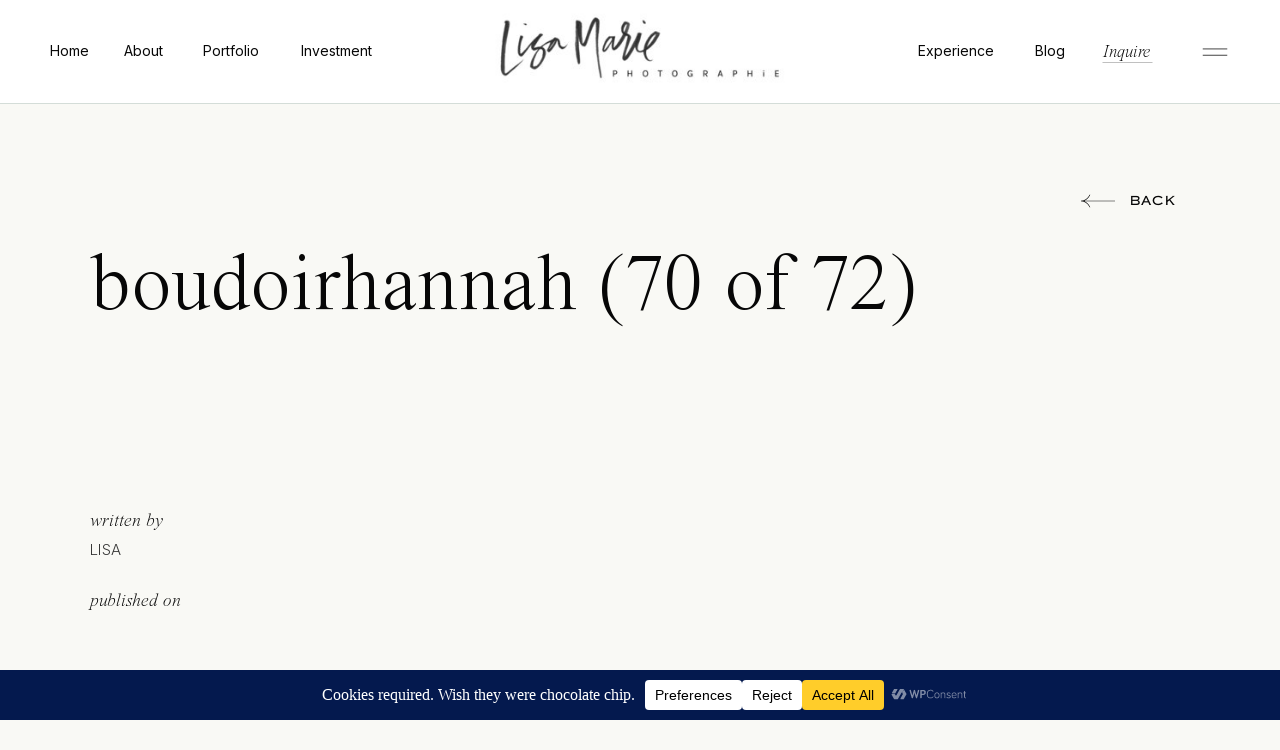

--- FILE ---
content_type: text/html; charset=UTF-8
request_url: https://lisamariephotographie.com/boudoir-beauty-session/boudoirhannah-70-of-72/
body_size: 37509
content:
<!DOCTYPE html>
<html lang="en-US" class="d">
<head>
<link rel="stylesheet" type="text/css" href="//lib.showit.co/engine/2.6.1/showit.css" />
<meta name='robots' content='index, follow, max-image-preview:large, max-snippet:-1, max-video-preview:-1' />

	<!-- This site is optimized with the Yoast SEO Premium plugin v25.5 (Yoast SEO v26.8) - https://yoast.com/product/yoast-seo-premium-wordpress/ -->
	<title>boudoirhannah (70 of 72) &#187; Destination Wedding Photographer | Lisa Marie Photographie</title>
	<link rel="canonical" href="https://lisamariephotographie.com/boudoir-beauty-session/boudoirhannah-70-of-72/" />
	<meta property="og:locale" content="en_US" />
	<meta property="og:type" content="article" />
	<meta property="og:title" content="boudoirhannah (70 of 72) &#187; Destination Wedding Photographer | Lisa Marie Photographie" />
	<meta property="og:url" content="https://lisamariephotographie.com/boudoir-beauty-session/boudoirhannah-70-of-72/" />
	<meta property="og:site_name" content="Destination Wedding Photographer | Lisa Marie Photographie" />
	<meta property="og:image" content="https://lisamariephotographie.com/boudoir-beauty-session/boudoirhannah-70-of-72" />
	<meta property="og:image:width" content="5184" />
	<meta property="og:image:height" content="3456" />
	<meta property="og:image:type" content="image/jpeg" />
	<script type="application/ld+json" class="yoast-schema-graph">{"@context":"https://schema.org","@graph":[{"@type":"WebPage","@id":"https://lisamariephotographie.com/boudoir-beauty-session/boudoirhannah-70-of-72/","url":"https://lisamariephotographie.com/boudoir-beauty-session/boudoirhannah-70-of-72/","name":"boudoirhannah (70 of 72) &#187; Destination Wedding Photographer | Lisa Marie Photographie","isPartOf":{"@id":"https://lisamariephotographie.com/#website"},"primaryImageOfPage":{"@id":"https://lisamariephotographie.com/boudoir-beauty-session/boudoirhannah-70-of-72/#primaryimage"},"image":{"@id":"https://lisamariephotographie.com/boudoir-beauty-session/boudoirhannah-70-of-72/#primaryimage"},"thumbnailUrl":"https://lisamariephotographie.com/wp-content/uploads/2014/11/07-291-post/boudoirhannah-70-of-72.jpg","datePublished":"2014-11-07T21:00:34+00:00","breadcrumb":{"@id":"https://lisamariephotographie.com/boudoir-beauty-session/boudoirhannah-70-of-72/#breadcrumb"},"inLanguage":"en-US","potentialAction":[{"@type":"ReadAction","target":["https://lisamariephotographie.com/boudoir-beauty-session/boudoirhannah-70-of-72/"]}]},{"@type":"ImageObject","inLanguage":"en-US","@id":"https://lisamariephotographie.com/boudoir-beauty-session/boudoirhannah-70-of-72/#primaryimage","url":"https://lisamariephotographie.com/wp-content/uploads/2014/11/07-291-post/boudoirhannah-70-of-72.jpg","contentUrl":"https://lisamariephotographie.com/wp-content/uploads/2014/11/07-291-post/boudoirhannah-70-of-72.jpg","width":5184,"height":3456},{"@type":"BreadcrumbList","@id":"https://lisamariephotographie.com/boudoir-beauty-session/boudoirhannah-70-of-72/#breadcrumb","itemListElement":[{"@type":"ListItem","position":1,"name":"Home","item":"https://lisamariephotographie.com/"},{"@type":"ListItem","position":2,"name":"Boudoir Beauty Session","item":"https://lisamariephotographie.com/boudoir-beauty-session/"},{"@type":"ListItem","position":3,"name":"boudoirhannah (70 of 72)"}]},{"@type":"WebSite","@id":"https://lisamariephotographie.com/#website","url":"https://lisamariephotographie.com/","name":"Lisa Marie Photographie","description":"Nevada, California + Beyond | Multi-Passionate Lifestyle &amp; Wedding Photographer showcasing YOU living your best life! Experiences are fleeting &amp; memories are forever. Lets show that you were here!","publisher":{"@id":"https://lisamariephotographie.com/#/schema/person/8fb34ff233c1e18a8332426d3f30fc6d"},"potentialAction":[{"@type":"SearchAction","target":{"@type":"EntryPoint","urlTemplate":"https://lisamariephotographie.com/?s={search_term_string}"},"query-input":{"@type":"PropertyValueSpecification","valueRequired":true,"valueName":"search_term_string"}}],"inLanguage":"en-US"},{"@type":["Person","Organization"],"@id":"https://lisamariephotographie.com/#/schema/person/8fb34ff233c1e18a8332426d3f30fc6d","name":"Lisa","image":{"@type":"ImageObject","inLanguage":"en-US","@id":"https://lisamariephotographie.com/#/schema/person/image/","url":"https://lisamariephotographie.com/wp-content/uploads/2014/11/07-291-post/boudoirhannah-70-of-72.jpg","contentUrl":"https://lisamariephotographie.com/wp-content/uploads/2014/11/07-291-post/boudoirhannah-70-of-72.jpg","width":5184,"height":3456,"caption":"Lisa"},"logo":{"@id":"https://lisamariephotographie.com/#/schema/person/image/"}}]}</script>
	<!-- / Yoast SEO Premium plugin. -->


<link rel='dns-prefetch' href='//www.googletagmanager.com' />
<link rel="alternate" type="application/rss+xml" title="Destination Wedding Photographer | Lisa Marie Photographie &raquo; Feed" href="https://lisamariephotographie.com/feed/" />
<link rel="alternate" type="application/rss+xml" title="Destination Wedding Photographer | Lisa Marie Photographie &raquo; Comments Feed" href="https://lisamariephotographie.com/comments/feed/" />
<link rel="alternate" type="application/rss+xml" title="Destination Wedding Photographer | Lisa Marie Photographie &raquo; boudoirhannah (70 of 72) Comments Feed" href="https://lisamariephotographie.com/boudoir-beauty-session/boudoirhannah-70-of-72/feed/" />
		<!-- This site uses the Google Analytics by MonsterInsights plugin v9.11.1 - Using Analytics tracking - https://www.monsterinsights.com/ -->
							<script src="//www.googletagmanager.com/gtag/js?id=G-X8ZX5M299T"  data-cfasync="false" data-wpfc-render="false" type="text/javascript" async></script>
			<script data-cfasync="false" data-wpfc-render="false" type="text/javascript">
				var mi_version = '9.11.1';
				var mi_track_user = true;
				var mi_no_track_reason = '';
								var MonsterInsightsDefaultLocations = {"page_location":"https:\/\/lisamariephotographie.com\/boudoir-beauty-session\/boudoirhannah-70-of-72\/"};
								MonsterInsightsDefaultLocations.page_location = window.location.href;
								if ( typeof MonsterInsightsPrivacyGuardFilter === 'function' ) {
					var MonsterInsightsLocations = (typeof MonsterInsightsExcludeQuery === 'object') ? MonsterInsightsPrivacyGuardFilter( MonsterInsightsExcludeQuery ) : MonsterInsightsPrivacyGuardFilter( MonsterInsightsDefaultLocations );
				} else {
					var MonsterInsightsLocations = (typeof MonsterInsightsExcludeQuery === 'object') ? MonsterInsightsExcludeQuery : MonsterInsightsDefaultLocations;
				}

								var disableStrs = [
										'ga-disable-G-X8ZX5M299T',
									];

				/* Function to detect opted out users */
				function __gtagTrackerIsOptedOut() {
					for (var index = 0; index < disableStrs.length; index++) {
						if (document.cookie.indexOf(disableStrs[index] + '=true') > -1) {
							return true;
						}
					}

					return false;
				}

				/* Disable tracking if the opt-out cookie exists. */
				if (__gtagTrackerIsOptedOut()) {
					for (var index = 0; index < disableStrs.length; index++) {
						window[disableStrs[index]] = true;
					}
				}

				/* Opt-out function */
				function __gtagTrackerOptout() {
					for (var index = 0; index < disableStrs.length; index++) {
						document.cookie = disableStrs[index] + '=true; expires=Thu, 31 Dec 2099 23:59:59 UTC; path=/';
						window[disableStrs[index]] = true;
					}
				}

				if ('undefined' === typeof gaOptout) {
					function gaOptout() {
						__gtagTrackerOptout();
					}
				}
								window.dataLayer = window.dataLayer || [];

				window.MonsterInsightsDualTracker = {
					helpers: {},
					trackers: {},
				};
				if (mi_track_user) {
					function __gtagDataLayer() {
						dataLayer.push(arguments);
					}

					function __gtagTracker(type, name, parameters) {
						if (!parameters) {
							parameters = {};
						}

						if (parameters.send_to) {
							__gtagDataLayer.apply(null, arguments);
							return;
						}

						if (type === 'event') {
														parameters.send_to = monsterinsights_frontend.v4_id;
							var hookName = name;
							if (typeof parameters['event_category'] !== 'undefined') {
								hookName = parameters['event_category'] + ':' + name;
							}

							if (typeof MonsterInsightsDualTracker.trackers[hookName] !== 'undefined') {
								MonsterInsightsDualTracker.trackers[hookName](parameters);
							} else {
								__gtagDataLayer('event', name, parameters);
							}
							
						} else {
							__gtagDataLayer.apply(null, arguments);
						}
					}

					__gtagTracker('js', new Date());
					__gtagTracker('set', {
						'developer_id.dZGIzZG': true,
											});
					if ( MonsterInsightsLocations.page_location ) {
						__gtagTracker('set', MonsterInsightsLocations);
					}
										__gtagTracker('config', 'G-X8ZX5M299T', {"forceSSL":"true"} );
										window.gtag = __gtagTracker;										(function () {
						/* https://developers.google.com/analytics/devguides/collection/analyticsjs/ */
						/* ga and __gaTracker compatibility shim. */
						var noopfn = function () {
							return null;
						};
						var newtracker = function () {
							return new Tracker();
						};
						var Tracker = function () {
							return null;
						};
						var p = Tracker.prototype;
						p.get = noopfn;
						p.set = noopfn;
						p.send = function () {
							var args = Array.prototype.slice.call(arguments);
							args.unshift('send');
							__gaTracker.apply(null, args);
						};
						var __gaTracker = function () {
							var len = arguments.length;
							if (len === 0) {
								return;
							}
							var f = arguments[len - 1];
							if (typeof f !== 'object' || f === null || typeof f.hitCallback !== 'function') {
								if ('send' === arguments[0]) {
									var hitConverted, hitObject = false, action;
									if ('event' === arguments[1]) {
										if ('undefined' !== typeof arguments[3]) {
											hitObject = {
												'eventAction': arguments[3],
												'eventCategory': arguments[2],
												'eventLabel': arguments[4],
												'value': arguments[5] ? arguments[5] : 1,
											}
										}
									}
									if ('pageview' === arguments[1]) {
										if ('undefined' !== typeof arguments[2]) {
											hitObject = {
												'eventAction': 'page_view',
												'page_path': arguments[2],
											}
										}
									}
									if (typeof arguments[2] === 'object') {
										hitObject = arguments[2];
									}
									if (typeof arguments[5] === 'object') {
										Object.assign(hitObject, arguments[5]);
									}
									if ('undefined' !== typeof arguments[1].hitType) {
										hitObject = arguments[1];
										if ('pageview' === hitObject.hitType) {
											hitObject.eventAction = 'page_view';
										}
									}
									if (hitObject) {
										action = 'timing' === arguments[1].hitType ? 'timing_complete' : hitObject.eventAction;
										hitConverted = mapArgs(hitObject);
										__gtagTracker('event', action, hitConverted);
									}
								}
								return;
							}

							function mapArgs(args) {
								var arg, hit = {};
								var gaMap = {
									'eventCategory': 'event_category',
									'eventAction': 'event_action',
									'eventLabel': 'event_label',
									'eventValue': 'event_value',
									'nonInteraction': 'non_interaction',
									'timingCategory': 'event_category',
									'timingVar': 'name',
									'timingValue': 'value',
									'timingLabel': 'event_label',
									'page': 'page_path',
									'location': 'page_location',
									'title': 'page_title',
									'referrer' : 'page_referrer',
								};
								for (arg in args) {
																		if (!(!args.hasOwnProperty(arg) || !gaMap.hasOwnProperty(arg))) {
										hit[gaMap[arg]] = args[arg];
									} else {
										hit[arg] = args[arg];
									}
								}
								return hit;
							}

							try {
								f.hitCallback();
							} catch (ex) {
							}
						};
						__gaTracker.create = newtracker;
						__gaTracker.getByName = newtracker;
						__gaTracker.getAll = function () {
							return [];
						};
						__gaTracker.remove = noopfn;
						__gaTracker.loaded = true;
						window['__gaTracker'] = __gaTracker;
					})();
									} else {
										console.log("");
					(function () {
						function __gtagTracker() {
							return null;
						}

						window['__gtagTracker'] = __gtagTracker;
						window['gtag'] = __gtagTracker;
					})();
									}
			</script>
							<!-- / Google Analytics by MonsterInsights -->
		<script type="text/javascript">
/* <![CDATA[ */
window._wpemojiSettings = {"baseUrl":"https:\/\/s.w.org\/images\/core\/emoji\/16.0.1\/72x72\/","ext":".png","svgUrl":"https:\/\/s.w.org\/images\/core\/emoji\/16.0.1\/svg\/","svgExt":".svg","source":{"concatemoji":"https:\/\/lisamariephotographie.com\/wp-includes\/js\/wp-emoji-release.min.js?ver=6.8.3"}};
/*! This file is auto-generated */
!function(s,n){var o,i,e;function c(e){try{var t={supportTests:e,timestamp:(new Date).valueOf()};sessionStorage.setItem(o,JSON.stringify(t))}catch(e){}}function p(e,t,n){e.clearRect(0,0,e.canvas.width,e.canvas.height),e.fillText(t,0,0);var t=new Uint32Array(e.getImageData(0,0,e.canvas.width,e.canvas.height).data),a=(e.clearRect(0,0,e.canvas.width,e.canvas.height),e.fillText(n,0,0),new Uint32Array(e.getImageData(0,0,e.canvas.width,e.canvas.height).data));return t.every(function(e,t){return e===a[t]})}function u(e,t){e.clearRect(0,0,e.canvas.width,e.canvas.height),e.fillText(t,0,0);for(var n=e.getImageData(16,16,1,1),a=0;a<n.data.length;a++)if(0!==n.data[a])return!1;return!0}function f(e,t,n,a){switch(t){case"flag":return n(e,"\ud83c\udff3\ufe0f\u200d\u26a7\ufe0f","\ud83c\udff3\ufe0f\u200b\u26a7\ufe0f")?!1:!n(e,"\ud83c\udde8\ud83c\uddf6","\ud83c\udde8\u200b\ud83c\uddf6")&&!n(e,"\ud83c\udff4\udb40\udc67\udb40\udc62\udb40\udc65\udb40\udc6e\udb40\udc67\udb40\udc7f","\ud83c\udff4\u200b\udb40\udc67\u200b\udb40\udc62\u200b\udb40\udc65\u200b\udb40\udc6e\u200b\udb40\udc67\u200b\udb40\udc7f");case"emoji":return!a(e,"\ud83e\udedf")}return!1}function g(e,t,n,a){var r="undefined"!=typeof WorkerGlobalScope&&self instanceof WorkerGlobalScope?new OffscreenCanvas(300,150):s.createElement("canvas"),o=r.getContext("2d",{willReadFrequently:!0}),i=(o.textBaseline="top",o.font="600 32px Arial",{});return e.forEach(function(e){i[e]=t(o,e,n,a)}),i}function t(e){var t=s.createElement("script");t.src=e,t.defer=!0,s.head.appendChild(t)}"undefined"!=typeof Promise&&(o="wpEmojiSettingsSupports",i=["flag","emoji"],n.supports={everything:!0,everythingExceptFlag:!0},e=new Promise(function(e){s.addEventListener("DOMContentLoaded",e,{once:!0})}),new Promise(function(t){var n=function(){try{var e=JSON.parse(sessionStorage.getItem(o));if("object"==typeof e&&"number"==typeof e.timestamp&&(new Date).valueOf()<e.timestamp+604800&&"object"==typeof e.supportTests)return e.supportTests}catch(e){}return null}();if(!n){if("undefined"!=typeof Worker&&"undefined"!=typeof OffscreenCanvas&&"undefined"!=typeof URL&&URL.createObjectURL&&"undefined"!=typeof Blob)try{var e="postMessage("+g.toString()+"("+[JSON.stringify(i),f.toString(),p.toString(),u.toString()].join(",")+"));",a=new Blob([e],{type:"text/javascript"}),r=new Worker(URL.createObjectURL(a),{name:"wpTestEmojiSupports"});return void(r.onmessage=function(e){c(n=e.data),r.terminate(),t(n)})}catch(e){}c(n=g(i,f,p,u))}t(n)}).then(function(e){for(var t in e)n.supports[t]=e[t],n.supports.everything=n.supports.everything&&n.supports[t],"flag"!==t&&(n.supports.everythingExceptFlag=n.supports.everythingExceptFlag&&n.supports[t]);n.supports.everythingExceptFlag=n.supports.everythingExceptFlag&&!n.supports.flag,n.DOMReady=!1,n.readyCallback=function(){n.DOMReady=!0}}).then(function(){return e}).then(function(){var e;n.supports.everything||(n.readyCallback(),(e=n.source||{}).concatemoji?t(e.concatemoji):e.wpemoji&&e.twemoji&&(t(e.twemoji),t(e.wpemoji)))}))}((window,document),window._wpemojiSettings);
/* ]]> */
</script>
<style id='wp-emoji-styles-inline-css' type='text/css'>

	img.wp-smiley, img.emoji {
		display: inline !important;
		border: none !important;
		box-shadow: none !important;
		height: 1em !important;
		width: 1em !important;
		margin: 0 0.07em !important;
		vertical-align: -0.1em !important;
		background: none !important;
		padding: 0 !important;
	}
</style>
<link rel='stylesheet' id='wp-block-library-css' href='https://lisamariephotographie.com/wp-includes/css/dist/block-library/style.min.css?ver=6.8.3' type='text/css' media='all' />
<style id='classic-theme-styles-inline-css' type='text/css'>
/*! This file is auto-generated */
.wp-block-button__link{color:#fff;background-color:#32373c;border-radius:9999px;box-shadow:none;text-decoration:none;padding:calc(.667em + 2px) calc(1.333em + 2px);font-size:1.125em}.wp-block-file__button{background:#32373c;color:#fff;text-decoration:none}
</style>
<style id='global-styles-inline-css' type='text/css'>
:root{--wp--preset--aspect-ratio--square: 1;--wp--preset--aspect-ratio--4-3: 4/3;--wp--preset--aspect-ratio--3-4: 3/4;--wp--preset--aspect-ratio--3-2: 3/2;--wp--preset--aspect-ratio--2-3: 2/3;--wp--preset--aspect-ratio--16-9: 16/9;--wp--preset--aspect-ratio--9-16: 9/16;--wp--preset--color--black: #000000;--wp--preset--color--cyan-bluish-gray: #abb8c3;--wp--preset--color--white: #ffffff;--wp--preset--color--pale-pink: #f78da7;--wp--preset--color--vivid-red: #cf2e2e;--wp--preset--color--luminous-vivid-orange: #ff6900;--wp--preset--color--luminous-vivid-amber: #fcb900;--wp--preset--color--light-green-cyan: #7bdcb5;--wp--preset--color--vivid-green-cyan: #00d084;--wp--preset--color--pale-cyan-blue: #8ed1fc;--wp--preset--color--vivid-cyan-blue: #0693e3;--wp--preset--color--vivid-purple: #9b51e0;--wp--preset--gradient--vivid-cyan-blue-to-vivid-purple: linear-gradient(135deg,rgba(6,147,227,1) 0%,rgb(155,81,224) 100%);--wp--preset--gradient--light-green-cyan-to-vivid-green-cyan: linear-gradient(135deg,rgb(122,220,180) 0%,rgb(0,208,130) 100%);--wp--preset--gradient--luminous-vivid-amber-to-luminous-vivid-orange: linear-gradient(135deg,rgba(252,185,0,1) 0%,rgba(255,105,0,1) 100%);--wp--preset--gradient--luminous-vivid-orange-to-vivid-red: linear-gradient(135deg,rgba(255,105,0,1) 0%,rgb(207,46,46) 100%);--wp--preset--gradient--very-light-gray-to-cyan-bluish-gray: linear-gradient(135deg,rgb(238,238,238) 0%,rgb(169,184,195) 100%);--wp--preset--gradient--cool-to-warm-spectrum: linear-gradient(135deg,rgb(74,234,220) 0%,rgb(151,120,209) 20%,rgb(207,42,186) 40%,rgb(238,44,130) 60%,rgb(251,105,98) 80%,rgb(254,248,76) 100%);--wp--preset--gradient--blush-light-purple: linear-gradient(135deg,rgb(255,206,236) 0%,rgb(152,150,240) 100%);--wp--preset--gradient--blush-bordeaux: linear-gradient(135deg,rgb(254,205,165) 0%,rgb(254,45,45) 50%,rgb(107,0,62) 100%);--wp--preset--gradient--luminous-dusk: linear-gradient(135deg,rgb(255,203,112) 0%,rgb(199,81,192) 50%,rgb(65,88,208) 100%);--wp--preset--gradient--pale-ocean: linear-gradient(135deg,rgb(255,245,203) 0%,rgb(182,227,212) 50%,rgb(51,167,181) 100%);--wp--preset--gradient--electric-grass: linear-gradient(135deg,rgb(202,248,128) 0%,rgb(113,206,126) 100%);--wp--preset--gradient--midnight: linear-gradient(135deg,rgb(2,3,129) 0%,rgb(40,116,252) 100%);--wp--preset--font-size--small: 13px;--wp--preset--font-size--medium: 20px;--wp--preset--font-size--large: 36px;--wp--preset--font-size--x-large: 42px;--wp--preset--spacing--20: 0.44rem;--wp--preset--spacing--30: 0.67rem;--wp--preset--spacing--40: 1rem;--wp--preset--spacing--50: 1.5rem;--wp--preset--spacing--60: 2.25rem;--wp--preset--spacing--70: 3.38rem;--wp--preset--spacing--80: 5.06rem;--wp--preset--shadow--natural: 6px 6px 9px rgba(0, 0, 0, 0.2);--wp--preset--shadow--deep: 12px 12px 50px rgba(0, 0, 0, 0.4);--wp--preset--shadow--sharp: 6px 6px 0px rgba(0, 0, 0, 0.2);--wp--preset--shadow--outlined: 6px 6px 0px -3px rgba(255, 255, 255, 1), 6px 6px rgba(0, 0, 0, 1);--wp--preset--shadow--crisp: 6px 6px 0px rgba(0, 0, 0, 1);}:where(.is-layout-flex){gap: 0.5em;}:where(.is-layout-grid){gap: 0.5em;}body .is-layout-flex{display: flex;}.is-layout-flex{flex-wrap: wrap;align-items: center;}.is-layout-flex > :is(*, div){margin: 0;}body .is-layout-grid{display: grid;}.is-layout-grid > :is(*, div){margin: 0;}:where(.wp-block-columns.is-layout-flex){gap: 2em;}:where(.wp-block-columns.is-layout-grid){gap: 2em;}:where(.wp-block-post-template.is-layout-flex){gap: 1.25em;}:where(.wp-block-post-template.is-layout-grid){gap: 1.25em;}.has-black-color{color: var(--wp--preset--color--black) !important;}.has-cyan-bluish-gray-color{color: var(--wp--preset--color--cyan-bluish-gray) !important;}.has-white-color{color: var(--wp--preset--color--white) !important;}.has-pale-pink-color{color: var(--wp--preset--color--pale-pink) !important;}.has-vivid-red-color{color: var(--wp--preset--color--vivid-red) !important;}.has-luminous-vivid-orange-color{color: var(--wp--preset--color--luminous-vivid-orange) !important;}.has-luminous-vivid-amber-color{color: var(--wp--preset--color--luminous-vivid-amber) !important;}.has-light-green-cyan-color{color: var(--wp--preset--color--light-green-cyan) !important;}.has-vivid-green-cyan-color{color: var(--wp--preset--color--vivid-green-cyan) !important;}.has-pale-cyan-blue-color{color: var(--wp--preset--color--pale-cyan-blue) !important;}.has-vivid-cyan-blue-color{color: var(--wp--preset--color--vivid-cyan-blue) !important;}.has-vivid-purple-color{color: var(--wp--preset--color--vivid-purple) !important;}.has-black-background-color{background-color: var(--wp--preset--color--black) !important;}.has-cyan-bluish-gray-background-color{background-color: var(--wp--preset--color--cyan-bluish-gray) !important;}.has-white-background-color{background-color: var(--wp--preset--color--white) !important;}.has-pale-pink-background-color{background-color: var(--wp--preset--color--pale-pink) !important;}.has-vivid-red-background-color{background-color: var(--wp--preset--color--vivid-red) !important;}.has-luminous-vivid-orange-background-color{background-color: var(--wp--preset--color--luminous-vivid-orange) !important;}.has-luminous-vivid-amber-background-color{background-color: var(--wp--preset--color--luminous-vivid-amber) !important;}.has-light-green-cyan-background-color{background-color: var(--wp--preset--color--light-green-cyan) !important;}.has-vivid-green-cyan-background-color{background-color: var(--wp--preset--color--vivid-green-cyan) !important;}.has-pale-cyan-blue-background-color{background-color: var(--wp--preset--color--pale-cyan-blue) !important;}.has-vivid-cyan-blue-background-color{background-color: var(--wp--preset--color--vivid-cyan-blue) !important;}.has-vivid-purple-background-color{background-color: var(--wp--preset--color--vivid-purple) !important;}.has-black-border-color{border-color: var(--wp--preset--color--black) !important;}.has-cyan-bluish-gray-border-color{border-color: var(--wp--preset--color--cyan-bluish-gray) !important;}.has-white-border-color{border-color: var(--wp--preset--color--white) !important;}.has-pale-pink-border-color{border-color: var(--wp--preset--color--pale-pink) !important;}.has-vivid-red-border-color{border-color: var(--wp--preset--color--vivid-red) !important;}.has-luminous-vivid-orange-border-color{border-color: var(--wp--preset--color--luminous-vivid-orange) !important;}.has-luminous-vivid-amber-border-color{border-color: var(--wp--preset--color--luminous-vivid-amber) !important;}.has-light-green-cyan-border-color{border-color: var(--wp--preset--color--light-green-cyan) !important;}.has-vivid-green-cyan-border-color{border-color: var(--wp--preset--color--vivid-green-cyan) !important;}.has-pale-cyan-blue-border-color{border-color: var(--wp--preset--color--pale-cyan-blue) !important;}.has-vivid-cyan-blue-border-color{border-color: var(--wp--preset--color--vivid-cyan-blue) !important;}.has-vivid-purple-border-color{border-color: var(--wp--preset--color--vivid-purple) !important;}.has-vivid-cyan-blue-to-vivid-purple-gradient-background{background: var(--wp--preset--gradient--vivid-cyan-blue-to-vivid-purple) !important;}.has-light-green-cyan-to-vivid-green-cyan-gradient-background{background: var(--wp--preset--gradient--light-green-cyan-to-vivid-green-cyan) !important;}.has-luminous-vivid-amber-to-luminous-vivid-orange-gradient-background{background: var(--wp--preset--gradient--luminous-vivid-amber-to-luminous-vivid-orange) !important;}.has-luminous-vivid-orange-to-vivid-red-gradient-background{background: var(--wp--preset--gradient--luminous-vivid-orange-to-vivid-red) !important;}.has-very-light-gray-to-cyan-bluish-gray-gradient-background{background: var(--wp--preset--gradient--very-light-gray-to-cyan-bluish-gray) !important;}.has-cool-to-warm-spectrum-gradient-background{background: var(--wp--preset--gradient--cool-to-warm-spectrum) !important;}.has-blush-light-purple-gradient-background{background: var(--wp--preset--gradient--blush-light-purple) !important;}.has-blush-bordeaux-gradient-background{background: var(--wp--preset--gradient--blush-bordeaux) !important;}.has-luminous-dusk-gradient-background{background: var(--wp--preset--gradient--luminous-dusk) !important;}.has-pale-ocean-gradient-background{background: var(--wp--preset--gradient--pale-ocean) !important;}.has-electric-grass-gradient-background{background: var(--wp--preset--gradient--electric-grass) !important;}.has-midnight-gradient-background{background: var(--wp--preset--gradient--midnight) !important;}.has-small-font-size{font-size: var(--wp--preset--font-size--small) !important;}.has-medium-font-size{font-size: var(--wp--preset--font-size--medium) !important;}.has-large-font-size{font-size: var(--wp--preset--font-size--large) !important;}.has-x-large-font-size{font-size: var(--wp--preset--font-size--x-large) !important;}
:where(.wp-block-post-template.is-layout-flex){gap: 1.25em;}:where(.wp-block-post-template.is-layout-grid){gap: 1.25em;}
:where(.wp-block-columns.is-layout-flex){gap: 2em;}:where(.wp-block-columns.is-layout-grid){gap: 2em;}
:root :where(.wp-block-pullquote){font-size: 1.5em;line-height: 1.6;}
</style>
<link rel='stylesheet' id='pub-style-css' href='https://lisamariephotographie.com/wp-content/themes/showit/pubs/fivfzftsgbyos3ihycdhog/20251120001559S55xrmz/assets/pub.css?ver=1763597784' type='text/css' media='all' />
<script type="text/javascript" src="https://lisamariephotographie.com/wp-content/plugins/google-analytics-for-wordpress/assets/js/frontend-gtag.min.js?ver=9.11.1" id="monsterinsights-frontend-script-js" async="async" data-wp-strategy="async"></script>
<script data-cfasync="false" data-wpfc-render="false" type="text/javascript" id='monsterinsights-frontend-script-js-extra'>/* <![CDATA[ */
var monsterinsights_frontend = {"js_events_tracking":"true","download_extensions":"doc,pdf,ppt,zip,xls,docx,pptx,xlsx","inbound_paths":"[]","home_url":"https:\/\/lisamariephotographie.com","hash_tracking":"false","v4_id":"G-X8ZX5M299T"};/* ]]> */
</script>
<script type="text/javascript" src="https://lisamariephotographie.com/wp-includes/js/jquery/jquery.min.js?ver=3.7.1" id="jquery-core-js"></script>
<script type="text/javascript" id="jquery-core-js-after">
/* <![CDATA[ */
$ = jQuery;
/* ]]> */
</script>
<script type="text/javascript" src="https://lisamariephotographie.com/wp-includes/js/jquery/jquery-migrate.min.js?ver=3.4.1" id="jquery-migrate-js"></script>
<script type="text/javascript" src="https://lisamariephotographie.com/wp-content/themes/showit/pubs/fivfzftsgbyos3ihycdhog/20251120001559S55xrmz/assets/pub.js?ver=1763597784" id="pub-script-js"></script>

<!-- Google tag (gtag.js) snippet added by Site Kit -->

<!-- Google Analytics snippet added by Site Kit -->
<script type="text/javascript" src="https://www.googletagmanager.com/gtag/js?id=GT-NBXH5RN" id="google_gtagjs-js" async></script>
<script type="text/javascript" id="google_gtagjs-js-after">
/* <![CDATA[ */
window.dataLayer = window.dataLayer || [];function gtag(){dataLayer.push(arguments);}
gtag("set","linker",{"domains":["lisamariephotographie.com"]});
gtag("js", new Date());
gtag("set", "developer_id.dZTNiMT", true);
gtag("config", "GT-NBXH5RN");
 window._googlesitekit = window._googlesitekit || {}; window._googlesitekit.throttledEvents = []; window._googlesitekit.gtagEvent = (name, data) => { var key = JSON.stringify( { name, data } ); if ( !! window._googlesitekit.throttledEvents[ key ] ) { return; } window._googlesitekit.throttledEvents[ key ] = true; setTimeout( () => { delete window._googlesitekit.throttledEvents[ key ]; }, 5 ); gtag( "event", name, { ...data, event_source: "site-kit" } ); }; 
/* ]]> */
</script>

<!-- End Google tag (gtag.js) snippet added by Site Kit -->
<link rel="https://api.w.org/" href="https://lisamariephotographie.com/wp-json/" /><link rel="alternate" title="JSON" type="application/json" href="https://lisamariephotographie.com/wp-json/wp/v2/media/298" /><link rel="EditURI" type="application/rsd+xml" title="RSD" href="https://lisamariephotographie.com/xmlrpc.php?rsd" />
<link rel='shortlink' href='https://lisamariephotographie.com/?p=298' />
<link rel="alternate" title="oEmbed (JSON)" type="application/json+oembed" href="https://lisamariephotographie.com/wp-json/oembed/1.0/embed?url=https%3A%2F%2Flisamariephotographie.com%2Fboudoir-beauty-session%2Fboudoirhannah-70-of-72%2F" />
<link rel="alternate" title="oEmbed (XML)" type="text/xml+oembed" href="https://lisamariephotographie.com/wp-json/oembed/1.0/embed?url=https%3A%2F%2Flisamariephotographie.com%2Fboudoir-beauty-session%2Fboudoirhannah-70-of-72%2F&#038;format=xml" />
<meta name="generator" content="Site Kit by Google 1.155.0" />		<script type="text/javascript" async defer data-pin-color="red"  data-pin-height="28"  data-pin-hover="true"
			src="https://lisamariephotographie.com/wp-content/plugins/pinterest-pin-it-button-on-image-hover-and-post/js/pinit.js"></script>
		<meta name="p:domain_verify" content=" " />

		<script>
		(function(h,o,t,j,a,r){
			h.hj=h.hj||function(){(h.hj.q=h.hj.q||[]).push(arguments)};
			h._hjSettings={hjid:1824189,hjsv:5};
			a=o.getElementsByTagName('head')[0];
			r=o.createElement('script');r.async=1;
			r.src=t+h._hjSettings.hjid+j+h._hjSettings.hjsv;
			a.appendChild(r);
		})(window,document,'//static.hotjar.com/c/hotjar-','.js?sv=');
		</script>
		<link rel="icon" href="https://lisamariephotographie.com/wp-content/uploads/2020/04/cropped-Untitled-design-32x32.png" sizes="32x32" />
<link rel="icon" href="https://lisamariephotographie.com/wp-content/uploads/2020/04/cropped-Untitled-design-192x192.png" sizes="192x192" />
<link rel="apple-touch-icon" href="https://lisamariephotographie.com/wp-content/uploads/2020/04/cropped-Untitled-design-180x180.png" />
<meta name="msapplication-TileImage" content="https://lisamariephotographie.com/wp-content/uploads/2020/04/cropped-Untitled-design-270x270.png" />
<style id="wpforms-css-vars-root">
				:root {
					--wpforms-field-border-radius: 3px;
--wpforms-field-border-style: solid;
--wpforms-field-border-size: 1px;
--wpforms-field-background-color: #ffffff;
--wpforms-field-border-color: rgba( 0, 0, 0, 0.25 );
--wpforms-field-border-color-spare: rgba( 0, 0, 0, 0.25 );
--wpforms-field-text-color: rgba( 0, 0, 0, 0.7 );
--wpforms-field-menu-color: #ffffff;
--wpforms-label-color: rgba( 0, 0, 0, 0.85 );
--wpforms-label-sublabel-color: rgba( 0, 0, 0, 0.55 );
--wpforms-label-error-color: #d63637;
--wpforms-button-border-radius: 3px;
--wpforms-button-border-style: none;
--wpforms-button-border-size: 1px;
--wpforms-button-background-color: #066aab;
--wpforms-button-border-color: #066aab;
--wpforms-button-text-color: #ffffff;
--wpforms-page-break-color: #066aab;
--wpforms-background-image: none;
--wpforms-background-position: center center;
--wpforms-background-repeat: no-repeat;
--wpforms-background-size: cover;
--wpforms-background-width: 100px;
--wpforms-background-height: 100px;
--wpforms-background-color: rgba( 0, 0, 0, 0 );
--wpforms-background-url: none;
--wpforms-container-padding: 0px;
--wpforms-container-border-style: none;
--wpforms-container-border-width: 1px;
--wpforms-container-border-color: #000000;
--wpforms-container-border-radius: 3px;
--wpforms-field-size-input-height: 43px;
--wpforms-field-size-input-spacing: 15px;
--wpforms-field-size-font-size: 16px;
--wpforms-field-size-line-height: 19px;
--wpforms-field-size-padding-h: 14px;
--wpforms-field-size-checkbox-size: 16px;
--wpforms-field-size-sublabel-spacing: 5px;
--wpforms-field-size-icon-size: 1;
--wpforms-label-size-font-size: 16px;
--wpforms-label-size-line-height: 19px;
--wpforms-label-size-sublabel-font-size: 14px;
--wpforms-label-size-sublabel-line-height: 17px;
--wpforms-button-size-font-size: 17px;
--wpforms-button-size-height: 41px;
--wpforms-button-size-padding-h: 15px;
--wpforms-button-size-margin-top: 10px;
--wpforms-container-shadow-size-box-shadow: none;

				}
			</style>
<meta charset="UTF-8" />
<meta name="viewport" content="width=device-width, initial-scale=1" />
<link rel="icon" type="image/png" href="//static.showit.co/200/l3fmE9_nT9yPZ1F8x1v5lA/105459/favicon-32x32.png" />
<link rel="preconnect" href="https://static.showit.co" />

<link rel="preconnect" href="https://fonts.googleapis.com">
<link rel="preconnect" href="https://fonts.gstatic.com" crossorigin>
<link href="https://fonts.googleapis.com/css?family=Inter:300|Inter:regular" rel="stylesheet" type="text/css"/>
<style>
@font-face{font-family:Times Now Extra Light Italic;src:url('//static.showit.co/file/NwWmHUjXR1e_w7vDOlGecg/shared/timesnow-extralightitalic.woff');}
@font-face{font-family:Times Now Light;src:url('//static.showit.co/file/bTSByt6PS3WYm0VK9VsVHw/shared/timesnow-light.woff');}
@font-face{font-family:Copperplate CC Heavy;src:url('//static.showit.co/file/ipp4rYZkTF6HRvMEQnK9Kw/shared/copperplatecc-heavy.woff');}
@font-face{font-family:Times Now Light Italic;src:url('//static.showit.co/file/mobUncZLTBygae8XSUFoCA/shared/timesnow-lightitalic.woff');}
@font-face{font-family:Times Now Extra Light;src:url('//static.showit.co/file/xEaYov0jRhiotPKgfEn1WQ/shared/timesnow-extralight.woff');}
</style>
<script id="init_data" type="application/json">
{"mobile":{"w":320,"bgColor":"#ffffff","defaultTrIn":{"type":"fade","duration":1},"defaultTrOut":{"type":"fade","duration":1},"bgMediaType":"none","bgFillType":"color"},"desktop":{"w":1200,"bgColor":"#f9f9f5","bgMediaType":"none","bgFillType":"color","defaultTrIn":{"type":"fade"},"defaultTrOut":{"type":"fade"}},"sid":"fivfzftsgbyos3ihycdhog","break":768,"assetURL":"//static.showit.co","contactFormId":"105459/224369","cfAction":"aHR0cHM6Ly9jbGllbnRzZXJ2aWNlLnNob3dpdC5jby9jb250YWN0Zm9ybQ==","sgAction":"aHR0cHM6Ly9jbGllbnRzZXJ2aWNlLnNob3dpdC5jby9zb2NpYWxncmlk","blockData":[{"slug":"menu-open","visible":"a","states":[{"d":{"bgFillType":"color","bgColor":"#000000","bgMediaType":"image","bgImage":{"key":"HQUyM2x9ReaiFzRT2hU-bA/105459/ali_aj_malibu-47_websize.jpg","aspect_ratio":1.49953,"title":"ali aj malibu-47_websize","type":"asset"},"bgOpacity":44,"bgPos":"cm","bgScale":"cover","bgScroll":"p"},"m":{"bgFillType":"color","bgColor":"#000000","bgMediaType":"image","bgImage":{"key":"HQUyM2x9ReaiFzRT2hU-bA/105459/ali_aj_malibu-47_websize.jpg","aspect_ratio":1.49953,"title":"ali aj malibu-47_websize","type":"asset"},"bgOpacity":44,"bgPos":"cm","bgScale":"cover","bgScroll":"p"},"slug":"second-option"}],"d":{"h":877,"w":1200,"locking":{"side":"t"},"nature":"wH","trIn":{"type":"fade","direction":"Down"},"trOut":{"type":"fade","duration":0.6,"direction":"Up"},"stateTrIn":{"type":"fade","duration":0.5},"stateTrOut":{"type":"fade","duration":0.5},"bgFillType":"color","bgColor":"colors-1:95","bgMediaType":"none","tr":{"in":{"cl":"fadeIn","d":"0.5","dl":"0"},"out":{"cl":"fadeOut","d":0.6,"dl":"0"}}},"m":{"h":658,"w":320,"locking":{"side":"t"},"nature":"wH","trIn":{"type":"fade","direction":"Down"},"trOut":{"type":"slide","direction":"Up"},"stateTrIn":{"type":"fade","duration":0.5},"stateTrOut":{"type":"fade","duration":0.5},"bgFillType":"color","bgColor":"colors-1:95","bgMediaType":"none","tr":{"in":{"cl":"fadeIn","d":"0.5","dl":"0"},"out":{"cl":"slideOutUp","d":"0.5","dl":"0"}}},"stateTrans":[{"d":{"in":{"cl":"fadeIn","d":0.5,"dl":"0","od":"fadeIn"},"out":{"cl":"fadeOut","d":0.5,"dl":"0","od":"fadeOut"}},"m":{"in":{"cl":"fadeIn","d":0.5,"dl":"0","od":"fadeIn"},"out":{"cl":"fadeOut","d":0.5,"dl":"0","od":"fadeOut"}}}]},{"slug":"top-menu-black","visible":"a","states":[{"d":{"bgFillType":"color","bgColor":"#000000:0","bgMediaType":"none"},"m":{"bgFillType":"color","bgColor":"#000000:0","bgMediaType":"none"},"slug":"view-1"},{"d":{"bgFillType":"color","bgColor":"#000000:0","bgMediaType":"none"},"m":{"bgFillType":"color","bgColor":"#000000:0","bgMediaType":"none"},"slug":"view-2"}],"d":{"h":103,"w":1200,"trIn":{"type":"fade"},"trOut":{"type":"fade"},"stateTrIn":{"type":"fade"},"stateTrOut":{"type":"fade"},"bgFillType":"color","bgColor":"colors-7","bgMediaType":"none","tr":{"in":{"cl":"fadeIn","d":"0.5","dl":"0"},"out":{"cl":"fadeOut","d":"0.5","dl":"0"}}},"m":{"h":54,"w":320,"locking":{"side":"st"},"trIn":{"type":"fade"},"trOut":{"type":"fade"},"stateTrIn":{"type":"fade"},"stateTrOut":{"type":"fade"},"bgFillType":"color","bgColor":"colors-7","bgMediaType":"none","tr":{"in":{"cl":"fadeIn","d":"0.5","dl":"0"},"out":{"cl":"fadeOut","d":"0.5","dl":"0"}}},"stateTrans":[{"d":{"in":{"cl":"fadeIn","d":"0.5","dl":"0","od":"fadeIn"},"out":{"cl":"fadeOut","d":"0.5","dl":"0","od":"fadeOut"}},"m":{"in":{"cl":"fadeIn","d":"0.5","dl":"0","od":"fadeIn"},"out":{"cl":"fadeOut","d":"0.5","dl":"0","od":"fadeOut"}}},{"d":{"in":{"cl":"fadeIn","d":"0.5","dl":"0","od":"fadeIn"},"out":{"cl":"fadeOut","d":"0.5","dl":"0","od":"fadeOut"}},"m":{"in":{"cl":"fadeIn","d":"0.5","dl":"0","od":"fadeIn"},"out":{"cl":"fadeOut","d":"0.5","dl":"0","od":"fadeOut"}}}]},{"slug":"divider","visible":"a","states":[],"d":{"h":20,"w":1200,"bgFillType":"color","bgColor":"#f9f9f5","bgMediaType":"none"},"m":{"h":1,"w":320,"bgFillType":"color","bgColor":"#f9f9f5","bgMediaType":"none"}},{"slug":"post-header","visible":"a","states":[],"d":{"h":330,"w":1200,"nature":"dH","stateTrIn":{"type":"fade","duration":1},"stateTrOut":{"type":"fade","duration":1},"bgFillType":"color","bgColor":"#f9f9f5","bgMediaType":"none"},"m":{"h":212,"w":320,"nature":"dH","stateTrIn":{"type":"fade","duration":1},"stateTrOut":{"type":"fade","duration":1},"bgFillType":"color","bgColor":"#f9f9f5","bgMediaType":"none"},"ps":[{"trigger":"onscreen","type":"show"}]},{"slug":"post-sidebar","visible":"a","states":[],"d":{"h":1,"w":1200,"locking":{"side":"st"},"bgFillType":"color","bgColor":"#f9f9f5","bgMediaType":"none"},"m":{"h":240,"w":320,"locking":{},"nature":"dH","bgFillType":"color","bgColor":"#f9f9f5","bgMediaType":"none"}},{"slug":"post-content-area","visible":"a","states":[],"d":{"h":1990,"w":1200,"nature":"dH","bgFillType":"color","bgColor":"#f9f9f5","bgMediaType":"none"},"m":{"h":1876,"w":320,"nature":"dH","bgFillType":"color","bgColor":"#f9f9f5","bgMediaType":"none"}},{"slug":"existing-comments","visible":"a","states":[],"d":{"h":100,"w":1200,"nature":"dH","bgFillType":"color","bgColor":"#f9f9f5","bgMediaType":"none"},"m":{"h":110,"w":320,"nature":"dH","bgFillType":"color","bgColor":"#f9f9f5","bgMediaType":"none"}},{"slug":"comments-form","visible":"a","states":[],"d":{"h":120,"w":1200,"nature":"dH","bgFillType":"color","bgColor":"#f9f9f5","bgMediaType":"none"},"m":{"h":120,"w":320,"nature":"dH","bgFillType":"color","bgColor":"#f9f9f5","bgMediaType":"none"}},{"slug":"the-latest","visible":"a","states":[{"d":{"bgMediaType":"none"},"m":{"bgMediaType":"none"},"slug":"view-1"},{"d":{"bgMediaType":"none"},"m":{"bgMediaType":"none"},"slug":"view-2"},{"d":{"bgMediaType":"none"},"m":{"bgMediaType":"none"},"slug":"view-3"}],"d":{"h":850,"w":1200,"nature":"dH","bgFillType":"color","bgColor":"#f9f9f5","bgMediaType":"none"},"m":{"h":1360,"w":320,"nature":"dH","bgFillType":"color","bgColor":"#f9f9f5","bgMediaType":"none"},"wpPostLookup":true,"stateTrans":[{},{},{}]},{"slug":"blog-featured-post","visible":"a","states":[{"d":{"bgFillType":"color","bgColor":"#000000:0","bgMediaType":"none"},"m":{"bgFillType":"color","bgColor":"#000000:0","bgMediaType":"none"},"slug":"view-1"}],"d":{"h":760,"w":1200,"nature":"dH","bgFillType":"color","bgColor":"#eae7e1","bgMediaType":"none"},"m":{"h":684,"w":320,"nature":"dH","bgFillType":"color","bgColor":"#eae7e1","bgMediaType":"none"},"wpPostLookup":true,"stateTrans":[{}]},{"slug":"blog-categories-and-search","visible":"a","states":[],"d":{"h":930,"w":1200,"bgFillType":"color","bgColor":"#f9f9f5","bgMediaType":"none"},"m":{"h":810,"w":320,"bgFillType":"color","bgColor":"#f9f9f5","bgMediaType":"none"}},{"slug":"newsletter-opt-in","visible":"a","states":[],"d":{"h":639,"w":1200,"bgFillType":"color","bgColor":"#000000","bgMediaType":"image","bgImage":{"key":"yDHTgfxkwM24U6KtRrgqIQ/105459/k_g_after_session-199.jpg","aspect_ratio":"1.50037","title":"k + g after session-199","type":"asset"},"bgOpacity":100,"bgPos":"cb","bgScale":"cover","bgScroll":"x"},"m":{"h":387,"w":320,"bgFillType":"color","bgColor":"colors-0","bgMediaType":"image","bgImage":{"key":"HycfbMvVRWCfDfmaCmlYVw/105459/img_9262.jpg","aspect_ratio":1.45985,"title":"IMG_9262","type":"asset"},"bgOpacity":100,"bgPos":"cb","bgScale":"cover","bgScroll":"x"}},{"slug":"more-to-explore","visible":"a","states":[{"d":{"bgFillType":"color","bgColor":"#000000:0","bgMediaType":"none"},"m":{"bgFillType":"color","bgColor":"#000000:0","bgMediaType":"none"},"slug":"coded-zoom-animation"},{"d":{"bgFillType":"color","bgColor":"#000000:0","bgMediaType":"none"},"m":{"bgFillType":"color","bgColor":"#000000:0","bgMediaType":"none"},"slug":"static"}],"d":{"h":1138,"w":1200,"bgFillType":"color","bgColor":"colors-5","bgMediaType":"none"},"m":{"h":883,"w":320,"bgFillType":"color","bgColor":"colors-5","bgMediaType":"none"},"stateTrans":[{},{}]},{"slug":"footer","visible":"a","states":[],"d":{"h":991,"w":1200,"bgFillType":"color","bgColor":"colors-6","bgMediaType":"none"},"m":{"h":903,"w":320,"locking":{},"bgFillType":"color","bgColor":"colors-6","bgMediaType":"none"}},{"slug":"sticky-menu","visible":"a","states":[],"d":{"h":1,"w":1200,"locking":{"side":"t"},"bgFillType":"color","bgColor":"#000000:0","bgMediaType":"none"},"m":{"h":54,"w":320,"locking":{"side":"t","scrollOffset":1},"bgFillType":"color","bgColor":"colors-6","bgMediaType":"none"}}],"elementData":[{"type":"text","visible":"d","id":"menu-open_second-option_0","blockId":"menu-open","m":{"x":0,"y":2012,"w":320,"h":86,"a":0},"d":{"x":408,"y":588,"w":385,"h":90,"a":0}},{"type":"icon","visible":"a","id":"menu-open_second-option_3","blockId":"menu-open","m":{"x":278,"y":9,"w":35,"h":31,"a":0,"lockV":"t"},"d":{"x":1136,"y":22,"w":34,"h":52,"a":0,"lockH":"r","lockV":"t"},"pc":[{"type":"hide","block":"menu-open"}]},{"type":"text","visible":"a","id":"menu-open_second-option_4","blockId":"menu-open","m":{"x":36,"y":150,"w":102,"h":34,"a":0},"d":{"x":417,"y":303,"w":157,"h":66,"a":0,"o":100}},{"type":"text","visible":"a","id":"menu-open_second-option_5","blockId":"menu-open","m":{"x":142,"y":150,"w":19,"h":39,"a":0},"d":{"x":539,"y":303,"w":111,"h":66,"a":0,"o":100}},{"type":"text","visible":"a","id":"menu-open_second-option_6","blockId":"menu-open","m":{"x":162,"y":150,"w":120,"h":39,"a":0},"d":{"x":609,"y":303,"w":174,"h":61,"a":0,"o":100}},{"type":"text","visible":"a","id":"menu-open_second-option_7","blockId":"menu-open","m":{"x":36,"y":195,"w":212,"h":32,"a":0},"d":{"x":278,"y":369,"w":328,"h":56,"a":0,"o":100}},{"type":"text","visible":"a","id":"menu-open_second-option_8","blockId":"menu-open","m":{"x":248,"y":195,"w":24,"h":42,"a":0},"d":{"x":598,"y":437,"w":111,"h":70,"a":0,"o":100}},{"type":"text","visible":"a","id":"menu-open_second-option_9","blockId":"menu-open","m":{"x":55,"y":238,"w":210,"h":36,"a":0},"d":{"x":632,"y":369,"w":349,"h":56,"a":0,"o":100}},{"type":"text","visible":"m","id":"menu-open_second-option_10","blockId":"menu-open","m":{"x":243,"y":239,"w":24,"h":42,"a":0},"d":{"x":598,"y":437,"w":111,"h":70,"a":0,"o":100}},{"type":"text","visible":"a","id":"menu-open_second-option_11","blockId":"menu-open","m":{"x":21,"y":282,"w":157,"h":37,"a":0},"d":{"x":397,"y":437,"w":234,"h":56,"a":0,"o":100}},{"type":"text","visible":"a","id":"menu-open_second-option_12","blockId":"menu-open","m":{"x":176,"y":282,"w":22,"h":31,"a":0},"d":{"x":564,"y":369,"w":111,"h":62,"a":0,"o":100}},{"type":"text","visible":"a","id":"menu-open_second-option_13","blockId":"menu-open","m":{"x":204,"y":282,"w":93,"h":37,"a":0},"d":{"x":670,"y":437,"w":153,"h":62,"a":0,"o":100}},{"type":"text","visible":"a","id":"menu-open_second-option_14","blockId":"menu-open","m":{"x":85,"y":343,"w":150,"h":18,"a":0},"d":{"x":382,"y":530,"w":121,"h":27,"a":0}},{"type":"text","visible":"a","id":"menu-open_second-option_15","blockId":"menu-open","m":{"x":85,"y":369,"w":150,"h":18,"a":0},"d":{"x":543,"y":530,"w":108,"h":22,"a":0}},{"type":"text","visible":"a","id":"menu-open_second-option_16","blockId":"menu-open","m":{"x":85,"y":395,"w":150,"h":18,"a":0},"d":{"x":691,"y":530,"w":128,"h":22,"a":0}},{"type":"icon","visible":"a","id":"menu-open_second-option_17","blockId":"menu-open","m":{"x":98,"y":463,"w":20,"h":24,"a":0},"d":{"x":540,"y":702,"w":20,"h":24,"a":0}},{"type":"icon","visible":"a","id":"menu-open_second-option_18","blockId":"menu-open","m":{"x":146,"y":463,"w":20,"h":24,"a":0},"d":{"x":606,"y":702,"w":20,"h":24,"a":0}},{"type":"icon","visible":"a","id":"menu-open_second-option_19","blockId":"menu-open","m":{"x":194,"y":462,"w":20,"h":26,"a":0},"d":{"x":572,"y":701,"w":20,"h":26,"a":0}},{"type":"icon","visible":"m","id":"top-menu-black_view-1_0","blockId":"top-menu-black","m":{"x":275,"y":9,"w":28,"h":37,"a":0},"d":{"x":550,"y":-49,"w":100,"h":100,"a":0},"pc":[{"type":"show","block":"menu-open"}]},{"type":"icon","visible":"d","id":"top-menu-black_view-1_1","blockId":"top-menu-black","m":{"x":135,"y":-24,"w":50,"h":50,"a":0},"d":{"x":1115,"y":36,"w":40,"h":32,"a":0,"lockH":"r"},"pc":[{"type":"show","block":"menu-open"}]},{"type":"text","visible":"d","id":"top-menu-black_view-1_2","blockId":"top-menu-black","m":{"x":108,"y":100,"w":105,"h":19,"a":0},"d":{"x":46,"y":40,"w":46,"h":21,"a":0,"trIn":{"cl":"fadeIn","d":"0.5","dl":"0"},"lockH":"l"}},{"type":"text","visible":"d","id":"top-menu-black_view-1_3","blockId":"top-menu-black","m":{"x":108,"y":100,"w":105,"h":19,"a":0},"d":{"x":121,"y":40,"w":45,"h":20,"a":0,"trIn":{"cl":"fadeIn","d":"0.5","dl":"0"},"lockH":"l"}},{"type":"text","visible":"d","id":"top-menu-black_view-1_4","blockId":"top-menu-black","m":{"x":108,"y":100,"w":105,"h":19,"a":0},"d":{"x":195,"y":40,"w":71,"h":21,"a":0,"trIn":{"cl":"fadeIn","d":"0.5","dl":"0"},"lockH":"l"}},{"type":"text","visible":"d","id":"top-menu-black_view-1_5","blockId":"top-menu-black","m":{"x":108,"y":100,"w":105,"h":19,"a":0},"d":{"x":295,"y":40,"w":83,"h":21,"a":0,"trIn":{"cl":"fadeIn","d":"0.5","dl":"0"},"lockH":"l"}},{"type":"text","visible":"d","id":"top-menu-black_view-1_6","blockId":"top-menu-black","m":{"x":108,"y":100,"w":105,"h":19,"a":0},"d":{"x":837,"y":40,"w":77,"h":21,"a":0,"trIn":{"cl":"fadeIn","d":"0.5","dl":"0"},"lockH":"r"}},{"type":"text","visible":"d","id":"top-menu-black_view-1_7","blockId":"top-menu-black","m":{"x":108,"y":100,"w":105,"h":19,"a":0},"d":{"x":951,"y":40,"w":38,"h":20,"a":0,"trIn":{"cl":"fadeIn","d":"0.5","dl":"0"},"lockH":"r"}},{"type":"text","visible":"d","id":"top-menu-black_view-1_8","blockId":"top-menu-black","m":{"x":108,"y":100,"w":105,"h":19,"a":0},"d":{"x":1021,"y":39,"w":51,"h":23,"a":0,"trIn":{"cl":"fadeIn","d":"0.5","dl":"0"},"lockH":"r"}},{"type":"line","visible":"d","id":"top-menu-black_view-1_9","blockId":"top-menu-black","m":{"x":31,"y":310,"w":116,"h":1,"a":0},"d":{"x":1023,"y":62,"w":50,"h":1,"a":0,"lockH":"r"}},{"type":"graphic","visible":"a","id":"top-menu-black_view-1_10","blockId":"top-menu-black","m":{"x":97,"y":8,"w":127,"h":38,"a":0},"d":{"x":429,"y":0,"w":342,"h":103,"a":0},"c":{"key":"4AutU82KTyi_QJBcZwp4jw/105459/logo_text.jpg","aspect_ratio":3.3356}},{"type":"icon","visible":"m","id":"top-menu-black_view-2_0","blockId":"top-menu-black","m":{"x":275,"y":9,"w":28,"h":37,"a":0},"d":{"x":550,"y":-49,"w":100,"h":100,"a":0},"pc":[{"type":"show","block":"menu-open"}]},{"type":"icon","visible":"d","id":"top-menu-black_view-2_1","blockId":"top-menu-black","m":{"x":135,"y":-24,"w":50,"h":50,"a":0},"d":{"x":1115,"y":36,"w":40,"h":32,"a":0,"lockH":"r"},"pc":[{"type":"show","block":"menu-open"}]},{"type":"text","visible":"d","id":"top-menu-black_view-2_2","blockId":"top-menu-black","m":{"x":108,"y":100,"w":105,"h":19,"a":0},"d":{"x":46,"y":40,"w":46,"h":21,"a":0,"trIn":{"cl":"fadeIn","d":"0.5","dl":"0"},"lockH":"l"}},{"type":"text","visible":"d","id":"top-menu-black_view-2_3","blockId":"top-menu-black","m":{"x":108,"y":100,"w":105,"h":19,"a":0},"d":{"x":121,"y":40,"w":45,"h":20,"a":0,"trIn":{"cl":"fadeIn","d":"0.5","dl":"0"},"lockH":"l"}},{"type":"text","visible":"d","id":"top-menu-black_view-2_4","blockId":"top-menu-black","m":{"x":108,"y":100,"w":105,"h":19,"a":0},"d":{"x":195,"y":40,"w":71,"h":21,"a":0,"trIn":{"cl":"fadeIn","d":"0.5","dl":"0"},"lockH":"l"}},{"type":"text","visible":"d","id":"top-menu-black_view-2_5","blockId":"top-menu-black","m":{"x":108,"y":100,"w":105,"h":19,"a":0},"d":{"x":295,"y":40,"w":83,"h":21,"a":0,"trIn":{"cl":"fadeIn","d":"0.5","dl":"0"},"lockH":"l"}},{"type":"text","visible":"d","id":"top-menu-black_view-2_6","blockId":"top-menu-black","m":{"x":108,"y":100,"w":105,"h":19,"a":0},"d":{"x":837,"y":40,"w":77,"h":21,"a":0,"trIn":{"cl":"fadeIn","d":"0.5","dl":"0"},"lockH":"r"}},{"type":"text","visible":"d","id":"top-menu-black_view-2_7","blockId":"top-menu-black","m":{"x":108,"y":100,"w":105,"h":19,"a":0},"d":{"x":951,"y":40,"w":38,"h":20,"a":0,"trIn":{"cl":"fadeIn","d":"0.5","dl":"0"},"lockH":"r"}},{"type":"text","visible":"d","id":"top-menu-black_view-2_8","blockId":"top-menu-black","m":{"x":108,"y":100,"w":105,"h":19,"a":0},"d":{"x":1021,"y":39,"w":51,"h":23,"a":0,"trIn":{"cl":"fadeIn","d":"0.5","dl":"0"},"lockH":"r"}},{"type":"line","visible":"d","id":"top-menu-black_view-2_9","blockId":"top-menu-black","m":{"x":31,"y":310,"w":116,"h":1,"a":0},"d":{"x":1023,"y":62,"w":50,"h":1,"a":0,"lockH":"r"}},{"type":"graphic","visible":"a","id":"top-menu-black_view-2_10","blockId":"top-menu-black","m":{"x":97,"y":8,"w":127,"h":38,"a":0},"d":{"x":429,"y":0,"w":342,"h":103,"a":0},"c":{"key":"4AutU82KTyi_QJBcZwp4jw/105459/logo_text.jpg","aspect_ratio":3.3356}},{"type":"simple","visible":"a","id":"top-menu-black_view-2_11","blockId":"top-menu-black","m":{"x":48,"y":8,"w":224,"h":37.8,"a":0},"d":{"x":199,"y":74,"w":109,"h":79,"a":0,"lockH":"l"}},{"type":"text","visible":"a","id":"top-menu-black_view-2_12","blockId":"top-menu-black","m":{"x":109,"y":18,"w":102.60000000000001,"h":19,"a":0},"d":{"x":214,"y":74,"w":119,"h":22,"a":0,"lockH":"l"}},{"type":"text","visible":"a","id":"top-menu-black_view-2_13","blockId":"top-menu-black","m":{"x":119,"y":28,"w":102.60000000000001,"h":19,"a":0},"d":{"x":214,"y":97,"w":119,"h":22,"a":0,"lockH":"l"}},{"type":"text","visible":"a","id":"top-menu-black_view-2_14","blockId":"top-menu-black","m":{"x":129,"y":38,"w":102.60000000000001,"h":19,"a":0},"d":{"x":214,"y":120,"w":119,"h":22,"a":0,"lockH":"l"}},{"type":"line","visible":"a","id":"divider_0","blockId":"divider","m":{"x":-5,"y":0,"w":325,"a":0},"d":{"x":-49,"y":0,"w":1299,"h":1,"a":0,"lockH":"s"}},{"type":"icon","visible":"d","id":"post-header_0","blockId":"post-header","m":{"x":225,"y":-8,"w":26,"h":36,"a":0},"d":{"x":1041,"y":61,"w":34,"h":34,"a":0}},{"type":"text","visible":"d","id":"post-header_1","blockId":"post-header","m":{"x":261,"y":1,"w":42,"h":19,"a":0},"d":{"x":1082,"y":68,"w":62,"h":21,"a":0}},{"type":"text","visible":"a","id":"post-header_2","blockId":"post-header","m":{"x":30,"y":35,"w":260,"h":22,"a":0},"d":{"x":50,"y":68,"w":392,"h":25,"a":0,"lockV":"t"}},{"type":"text","visible":"a","id":"post-header_3","blockId":"post-header","m":{"x":30,"y":68,"w":260,"h":131,"a":0},"d":{"x":50,"y":120,"w":984,"h":191,"a":0,"lockV":"t"}},{"type":"text","visible":"a","id":"post-sidebar_0","blockId":"post-sidebar","m":{"x":30,"y":0,"w":100,"h":26,"a":0},"d":{"x":50,"y":59,"w":200,"h":26,"a":0,"lockV":"t"}},{"type":"text","visible":"a","id":"post-sidebar_1","blockId":"post-sidebar","m":{"x":30,"y":22,"w":100,"h":21,"a":0},"d":{"x":50,"y":85,"w":200,"h":31,"a":0,"lockV":"t"}},{"type":"text","visible":"a","id":"post-sidebar_2","blockId":"post-sidebar","m":{"x":159,"y":0,"w":150,"h":26,"a":0},"d":{"x":50,"y":139,"w":251,"h":26,"a":0,"lockV":"t"}},{"type":"text","visible":"a","id":"post-sidebar_3","blockId":"post-sidebar","m":{"x":159,"y":22,"w":134,"h":31,"a":0},"d":{"x":50,"y":165,"w":200,"h":31,"a":0,"lockV":"t"}},{"type":"text","visible":"a","id":"post-sidebar_4","blockId":"post-sidebar","m":{"x":30,"y":78,"w":100,"h":26,"a":0},"d":{"x":50,"y":217,"w":251,"h":26,"a":0,"lockV":"t"}},{"type":"text","visible":"a","id":"post-sidebar_5","blockId":"post-sidebar","m":{"x":30,"y":101,"w":90,"h":25,"a":0},"d":{"x":50,"y":242,"w":146,"h":25,"a":0,"lockV":"t"}},{"type":"text","visible":"a","id":"post-sidebar_6","blockId":"post-sidebar","m":{"x":30,"y":126,"w":81,"h":25,"a":0},"d":{"x":50,"y":267,"w":146,"h":25,"a":0,"lockV":"t"}},{"type":"text","visible":"a","id":"post-sidebar_7","blockId":"post-sidebar","m":{"x":30,"y":152,"w":50,"h":25,"a":0},"d":{"x":50,"y":317,"w":146,"h":25,"a":0,"lockV":"t"}},{"type":"text","visible":"a","id":"post-sidebar_8","blockId":"post-sidebar","m":{"x":158,"y":78,"w":135,"h":26,"a":0},"d":{"x":50,"y":372,"w":200,"h":26,"a":0,"lockV":"t"}},{"type":"text","visible":"a","id":"post-sidebar_9","blockId":"post-sidebar","m":{"x":158,"y":101,"w":126,"h":102,"a":0},"d":{"x":50,"y":397,"w":126,"h":102,"a":0,"lockV":"t"}},{"type":"graphic","visible":"a","id":"post-content-area_0","blockId":"post-content-area","m":{"x":30,"y":0,"w":260,"h":370,"a":0},"d":{"x":292,"y":58,"w":840,"h":962,"a":0},"c":{"key":"VjpRUS-vQFmvIgTHkktoJw/shared/tec_petaja_for_tonichighlights258.jpg","aspect_ratio":0.75}},{"type":"text","visible":"a","id":"post-content-area_1","blockId":"post-content-area","m":{"x":30,"y":406,"w":260,"h":1392,"a":0},"d":{"x":292,"y":1080,"w":834,"h":706,"a":0}},{"type":"text","visible":"a","id":"post-content-area_2","blockId":"post-content-area","m":{"x":30,"y":1819,"w":260,"h":20,"a":0,"lockV":"b"},"d":{"x":292,"y":1832,"w":570,"h":21,"a":0,"lockV":"b"},"pc":[{"type":"show","block":"existing-comments"},{"type":"show","block":"comments-form"},{"type":"show","block":"divider-1"}]},{"type":"text","visible":"a","id":"existing-comments_0","blockId":"existing-comments","m":{"x":25,"y":13,"w":270,"h":79,"a":0},"d":{"x":275,"y":26,"w":650,"h":49,"a":0}},{"type":"line","visible":"a","id":"existing-comments_1","blockId":"existing-comments","m":{"x":-2,"y":4,"w":325,"h":1,"a":0},"d":{"x":-49,"y":0,"w":1299,"h":1,"a":0,"lockH":"s"}},{"type":"text","visible":"a","id":"comments-form_0","blockId":"comments-form","m":{"x":25,"y":16,"w":270,"h":85,"a":0},"d":{"x":301,"y":5,"w":599,"h":29,"a":0}},{"type":"text","visible":"a","id":"the-latest_0","blockId":"the-latest","m":{"x":30,"y":52,"w":290,"h":40,"a":0},"d":{"x":80,"y":158,"w":500,"h":81,"a":0,"trIn":{"cl":"fadeIn","d":"0.5","dl":"0"}}},{"type":"graphic","visible":"a","id":"the-latest_view-1_0","blockId":"the-latest","m":{"x":30,"y":128,"w":260,"h":214,"a":0,"gs":{"s":100}},"d":{"x":80,"y":289,"w":300,"h":250,"a":0,"gs":{"s":100}},"c":{"key":"7I4NfoujTBWRqGDdkTe49w/shared/lecollectif-184.jpg","aspect_ratio":0.75007}},{"type":"text","visible":"a","id":"the-latest_view-1_1","blockId":"the-latest","m":{"x":30,"y":257,"w":85,"h":85,"a":0,"trIn":{"cl":"fadeIn","d":"0.5","dl":"0"}},"d":{"x":83,"y":454,"w":142,"h":90,"a":0,"trIn":{"cl":"fadeIn","d":"0.5","dl":"0"}}},{"type":"text","visible":"a","id":"the-latest_view-1_2","blockId":"the-latest","m":{"x":30,"y":370,"w":260,"h":56,"a":0},"d":{"x":80,"y":584,"w":280,"h":80,"a":0,"trIn":{"cl":"fadeIn","d":"0.5","dl":0},"lockV":"t"}},{"type":"text","visible":"d","id":"the-latest_view-1_3","blockId":"the-latest","m":{"x":30,"y":437,"w":260,"h":48,"a":0,"trIn":{"cl":"fadeIn","d":"0.5","dl":0}},"d":{"x":80,"y":670,"w":300,"h":50,"a":0,"trIn":{"cl":"fadeIn","d":"0.5","dl":0},"lockV":"b"}},{"type":"graphic","visible":"a","id":"the-latest_view-2_0","blockId":"the-latest","m":{"x":30,"y":528,"w":260,"h":208,"a":0,"gs":{"s":100}},"d":{"x":451,"y":289,"w":300,"h":250,"a":0,"gs":{"s":100}},"c":{"key":"TBliRDnfSVe5uRXohLe6UA/shared/lecollectif-160.jpg","aspect_ratio":0.75}},{"type":"text","visible":"a","id":"the-latest_view-2_1","blockId":"the-latest","m":{"x":30,"y":652,"w":85,"h":85,"a":0,"trIn":{"cl":"fadeIn","d":"0.5","dl":"0"}},"d":{"x":473,"y":451,"w":110,"h":90,"a":0,"trIn":{"cl":"fadeIn","d":"0.5","dl":"0"}}},{"type":"text","visible":"a","id":"the-latest_view-2_2","blockId":"the-latest","m":{"x":30,"y":770,"w":260,"h":56,"a":0},"d":{"x":451,"y":584,"w":280,"h":80,"a":0,"trIn":{"cl":"fadeIn","d":"0.5","dl":0}}},{"type":"text","visible":"d","id":"the-latest_view-2_3","blockId":"the-latest","m":{"x":30,"y":837,"w":260,"h":48,"a":0,"trIn":{"cl":"fadeIn","d":"0.5","dl":0}},"d":{"x":451,"y":670,"w":300,"h":50,"a":0,"trIn":{"cl":"fadeIn","d":"0.5","dl":0},"lockV":"b"}},{"type":"graphic","visible":"a","id":"the-latest_view-3_0","blockId":"the-latest","m":{"x":30,"y":927,"w":260,"h":214,"a":0,"gs":{"s":100}},"d":{"x":821,"y":289,"w":300,"h":250,"a":0,"gs":{"s":100}},"c":{"key":"0QTjAYlqSFS1H2Cjepv7BA/shared/travel_091.jpg","aspect_ratio":0.73242}},{"type":"text","visible":"a","id":"the-latest_view-3_1","blockId":"the-latest","m":{"x":30,"y":1055,"w":85,"h":85,"a":0,"trIn":{"cl":"fadeIn","d":"0.5","dl":"0"}},"d":{"x":844,"y":450,"w":110,"h":90,"a":0,"trIn":{"cl":"fadeIn","d":"0.5","dl":"0"}}},{"type":"text","visible":"a","id":"the-latest_view-3_2","blockId":"the-latest","m":{"x":30,"y":1169,"w":260,"h":56,"a":0},"d":{"x":821,"y":584,"w":280,"h":80,"a":0,"trIn":{"cl":"fadeIn","d":"0.5","dl":0}}},{"type":"text","visible":"d","id":"the-latest_view-3_3","blockId":"the-latest","m":{"x":30,"y":1236,"w":260,"h":48,"a":0,"trIn":{"cl":"fadeIn","d":"0.5","dl":0}},"d":{"x":821,"y":670,"w":300,"h":50,"a":0,"trIn":{"cl":"fadeIn","d":"0.5","dl":0},"lockV":"b"}},{"type":"line","visible":"a","id":"the-latest_2","blockId":"the-latest","m":{"x":32,"y":1313,"w":107,"h":1,"a":0},"d":{"x":993,"y":236,"w":128,"h":1,"a":0}},{"type":"text","visible":"a","id":"the-latest_3","blockId":"the-latest","m":{"x":32,"y":1291,"w":143,"h":19,"a":0},"d":{"x":946,"y":210,"w":175,"h":21,"a":0}},{"type":"graphic","visible":"a","id":"blog-featured-post_view-1_0","blockId":"blog-featured-post","m":{"x":0,"y":0,"w":320,"h":367,"a":0},"d":{"x":0,"y":0,"w":600,"h":760,"a":0,"trIn":{"cl":"fadeIn","d":"0.5","dl":"0"},"lockH":"ls","lockV":"s"},"c":{"key":"E7k69GztTyuNWZBhQcaFRg/shared/lecollectif-50.jpg","aspect_ratio":0.75}},{"type":"text","visible":"a","id":"blog-featured-post_view-1_1","blockId":"blog-featured-post","m":{"x":32,"y":407,"w":102,"h":17,"a":0},"d":{"x":690,"y":356,"w":370,"h":20,"a":0,"lockH":"rs"}},{"type":"text","visible":"a","id":"blog-featured-post_view-1_2","blockId":"blog-featured-post","m":{"x":32,"y":439,"w":264,"h":71,"a":0,"trIn":{"cl":"fadeIn","d":"0.5","dl":"0"}},"d":{"x":690,"y":398,"w":392,"h":127,"a":0,"trIn":{"cl":"fadeIn","d":"0.5","dl":"0"},"lockH":"rs"}},{"type":"text","visible":"a","id":"blog-featured-post_view-1_3","blockId":"blog-featured-post","m":{"x":32,"y":519,"w":257,"h":110,"a":0,"trIn":{"cl":"fadeIn","d":"0.5","dl":"0"},"lockV":"b"},"d":{"x":690,"y":550,"w":400,"h":106,"a":0,"trIn":{"cl":"fadeIn","d":"0.5","dl":"0"},"lockH":"rs","lockV":"b"}},{"type":"text","visible":"a","id":"blog-categories-and-search_0","blockId":"blog-categories-and-search","m":{"x":20,"y":19,"w":256,"h":17,"a":0},"d":{"x":26,"y":27,"w":398,"h":20,"a":0,"lockH":"l"}},{"type":"line","visible":"a","id":"blog-categories-and-search_1","blockId":"blog-categories-and-search","m":{"x":0,"y":55,"w":320,"h":1,"a":0},"d":{"x":0,"y":70,"w":1200,"h":1,"a":0,"lockH":"s"}},{"type":"text","visible":"a","id":"blog-categories-and-search_2","blockId":"blog-categories-and-search","m":{"x":63,"y":97,"w":195,"h":43,"a":0,"trIn":{"cl":"fadeIn","d":1,"dl":"0"}},"d":{"x":177,"y":155,"w":293,"h":70,"a":0,"trIn":{"cl":"fadeIn","d":"0.5","dl":"0"}}},{"type":"text","visible":"a","id":"blog-categories-and-search_3","blockId":"blog-categories-and-search","m":{"x":53,"y":132,"w":214,"h":47,"a":0,"trIn":{"cl":"fadeIn","d":1,"dl":"0"}},"d":{"x":122,"y":220,"w":402,"h":83,"a":0,"trIn":{"cl":"fadeIn","d":"0.5","dl":"0"}}},{"type":"graphic","visible":"a","id":"blog-categories-and-search_4","blockId":"blog-categories-and-search","m":{"x":81,"y":209,"w":159,"h":198,"a":0},"d":{"x":658,"y":155,"w":482,"h":673,"a":0},"c":{"key":"LY4oeZZfS4arwx-cxDaeGA/105459/jeep_engagement-105.jpg","aspect_ratio":1.5}},{"type":"line","visible":"a","id":"blog-categories-and-search_5","blockId":"blog-categories-and-search","m":{"x":35,"y":446,"w":250,"a":0},"d":{"x":73,"y":353,"w":500,"h":1,"a":0}},{"type":"text","visible":"a","id":"blog-categories-and-search_6","blockId":"blog-categories-and-search","m":{"x":37,"y":463,"w":188,"h":14,"a":0,"trIn":{"cl":"fadeIn","d":1,"dl":"0"}},"d":{"x":73,"y":380,"w":500,"h":35,"a":0,"trIn":{"cl":"fadeIn","d":"0.5","dl":"0"}}},{"type":"text","visible":"a","id":"blog-categories-and-search_7","blockId":"blog-categories-and-search","m":{"x":220,"y":462,"w":63,"h":16,"a":0,"trIn":{"cl":"fadeIn","d":"0.5","dl":"0"}},"d":{"x":468,"y":379,"w":105,"h":26,"a":0,"trIn":{"cl":"fadeIn","d":"0.5","dl":"0"}}},{"type":"line","visible":"a","id":"blog-categories-and-search_8","blockId":"blog-categories-and-search","m":{"x":35,"y":496,"w":250,"a":0},"d":{"x":73,"y":430,"w":500,"h":1,"a":0}},{"type":"text","visible":"a","id":"blog-categories-and-search_9","blockId":"blog-categories-and-search","m":{"x":37,"y":513,"w":188,"h":14,"a":0,"trIn":{"cl":"fadeIn","d":1,"dl":"0"}},"d":{"x":73,"y":457,"w":500,"h":35,"a":0,"trIn":{"cl":"fadeIn","d":"0.5","dl":"0"}}},{"type":"text","visible":"a","id":"blog-categories-and-search_10","blockId":"blog-categories-and-search","m":{"x":220,"y":513,"w":63,"h":16,"a":0,"trIn":{"cl":"fadeIn","d":"0.5","dl":"0"}},"d":{"x":468,"y":456,"w":105,"h":26,"a":0,"trIn":{"cl":"fadeIn","d":"0.5","dl":"0"}}},{"type":"line","visible":"a","id":"blog-categories-and-search_11","blockId":"blog-categories-and-search","m":{"x":35,"y":546,"w":250,"a":0},"d":{"x":73,"y":508,"w":500,"h":1,"a":0}},{"type":"text","visible":"a","id":"blog-categories-and-search_12","blockId":"blog-categories-and-search","m":{"x":37,"y":563,"w":188,"h":14,"a":0,"trIn":{"cl":"fadeIn","d":1,"dl":"0"}},"d":{"x":73,"y":534,"w":500,"h":38,"a":0,"trIn":{"cl":"fadeIn","d":"0.5","dl":"0"}}},{"type":"text","visible":"a","id":"blog-categories-and-search_13","blockId":"blog-categories-and-search","m":{"x":220,"y":563,"w":63,"h":16,"a":0,"trIn":{"cl":"fadeIn","d":"0.5","dl":"0"}},"d":{"x":468,"y":534,"w":105,"h":26,"a":0,"trIn":{"cl":"fadeIn","d":"0.5","dl":"0"}}},{"type":"line","visible":"a","id":"blog-categories-and-search_14","blockId":"blog-categories-and-search","m":{"x":35,"y":596,"w":250,"a":0},"d":{"x":73,"y":585,"w":500,"h":1,"a":0}},{"type":"text","visible":"a","id":"blog-categories-and-search_15","blockId":"blog-categories-and-search","m":{"x":37,"y":613,"w":188,"h":14,"a":0,"trIn":{"cl":"fadeIn","d":1,"dl":"0"}},"d":{"x":73,"y":612,"w":500,"h":25,"a":0,"trIn":{"cl":"fadeIn","d":"0.5","dl":"0"}}},{"type":"text","visible":"a","id":"blog-categories-and-search_16","blockId":"blog-categories-and-search","m":{"x":220,"y":613,"w":63,"h":16,"a":0,"trIn":{"cl":"fadeIn","d":"0.5","dl":"0"}},"d":{"x":468,"y":611,"w":105,"h":26,"a":0,"trIn":{"cl":"fadeIn","d":"0.5","dl":"0"}}},{"type":"line","visible":"a","id":"blog-categories-and-search_17","blockId":"blog-categories-and-search","m":{"x":35,"y":646,"w":250,"a":0},"d":{"x":73,"y":663,"w":500,"h":1,"a":0}},{"type":"text","visible":"a","id":"blog-categories-and-search_18","blockId":"blog-categories-and-search","m":{"x":37,"y":663,"w":188,"h":14,"a":0,"trIn":{"cl":"fadeIn","d":1,"dl":"0"}},"d":{"x":73,"y":690,"w":500,"h":35,"a":0,"trIn":{"cl":"fadeIn","d":"0.5","dl":"0"}}},{"type":"text","visible":"a","id":"blog-categories-and-search_19","blockId":"blog-categories-and-search","m":{"x":220,"y":663,"w":63,"h":16,"a":0,"trIn":{"cl":"fadeIn","d":"0.5","dl":"0"}},"d":{"x":468,"y":689,"w":105,"h":26,"a":0,"trIn":{"cl":"fadeIn","d":"0.5","dl":"0"}}},{"type":"simple","visible":"a","id":"blog-categories-and-search_20","blockId":"blog-categories-and-search","m":{"x":25,"y":715,"w":270,"h":50,"a":0},"d":{"x":73,"y":758,"w":500,"h":70,"a":0}},{"type":"icon","visible":"a","id":"blog-categories-and-search_21","blockId":"blog-categories-and-search","m":{"x":33,"y":733,"w":15,"h":15,"a":0},"d":{"x":89,"y":782,"w":28,"h":22,"a":0}},{"type":"text","visible":"a","id":"blog-categories-and-search_22","blockId":"blog-categories-and-search","m":{"x":57,"y":725,"w":238,"h":30,"a":0,"trIn":{"cl":"fadeIn","d":"0.5","dl":"0"}},"d":{"x":127,"y":778,"w":411,"h":31,"a":0}},{"type":"simple","visible":"a","id":"newsletter-opt-in_0","blockId":"newsletter-opt-in","m":{"x":35,"y":41,"w":250,"h":381,"a":0,"trIn":{"cl":"fadeIn","d":"0.5","dl":"0"}},"d":{"x":238,"y":157,"w":724,"h":565,"a":0,"trIn":{"cl":"fadeIn","d":"0.5","dl":"0"}}},{"type":"graphic","visible":"a","id":"newsletter-opt-in_1","blockId":"newsletter-opt-in","m":{"x":116,"y":71,"w":89,"h":68,"a":0},"d":{"x":493,"y":213,"w":212,"h":169,"a":0},"c":{"key":"LncCy4CghlHz0mZRU36fGw/105459/l_png.png","aspect_ratio":"1.00000"}},{"type":"text","visible":"a","id":"newsletter-opt-in_2","blockId":"newsletter-opt-in","m":{"x":69,"y":168,"w":182,"h":41,"a":0},"d":{"x":457,"y":349,"w":285,"h":66,"a":0,"trIn":{"cl":"fadeIn","d":"0.5","dl":"0"}}},{"type":"text","visible":"a","id":"newsletter-opt-in_3","blockId":"newsletter-opt-in","m":{"x":60,"y":235,"w":200,"h":19,"a":0,"trIn":{"cl":"fadeIn","d":"0.5","dl":"0"}},"d":{"x":336,"y":441,"w":528,"h":31,"a":0,"trIn":{"cl":"fadeIn","d":"0.5","dl":"0"}}},{"type":"line","visible":"a","id":"newsletter-opt-in_4","blockId":"newsletter-opt-in","m":{"x":60,"y":269,"w":200,"h":1,"a":0},"d":{"x":336,"y":544,"w":528,"h":1,"a":0}},{"type":"text","visible":"a","id":"newsletter-opt-in_5","blockId":"newsletter-opt-in","m":{"x":60,"y":289,"w":200,"h":21,"a":0,"trIn":{"cl":"fadeIn","d":"0.5","dl":"0"}},"d":{"x":336,"y":504,"w":528,"h":31,"a":0,"trIn":{"cl":"fadeIn","d":"0.5","dl":"0"}}},{"type":"line","visible":"a","id":"newsletter-opt-in_6","blockId":"newsletter-opt-in","m":{"x":61,"y":325,"w":200,"h":1,"a":0},"d":{"x":336,"y":484,"w":528,"h":1,"a":0}},{"type":"simple","visible":"a","id":"newsletter-opt-in_7","blockId":"newsletter-opt-in","m":{"x":61,"y":344,"w":200,"h":50,"a":0,"trIn":{"cl":"fadeIn","d":"0.5","dl":"0"}},"d":{"x":336,"y":578,"w":528,"h":52,"a":0,"trIn":{"cl":"fadeIn","d":"0.5","dl":"0"}}},{"type":"text","visible":"a","id":"newsletter-opt-in_8","blockId":"newsletter-opt-in","m":{"x":81,"y":360,"w":158,"h":20,"a":0,"trIn":{"cl":"fadeIn","d":"0.5","dl":"0"}},"d":{"x":457,"y":594,"w":287,"h":19,"a":0,"trIn":{"cl":"fadeIn","d":"0.5","dl":"0"}}},{"type":"text","visible":"a","id":"more-to-explore_0","blockId":"more-to-explore","m":{"x":30,"y":92,"w":182,"h":41,"a":0},"d":{"x":104,"y":140,"w":285,"h":66,"a":0}},{"type":"iframe","visible":"a","id":"more-to-explore_coded-zoom-animation_0","blockId":"more-to-explore","m":{"x":30,"y":133,"w":260,"h":337,"a":0},"d":{"x":102,"y":214,"w":466,"h":622,"a":0}},{"type":"simple","visible":"m","id":"more-to-explore_coded-zoom-animation_1","blockId":"more-to-explore","m":{"x":30,"y":133,"w":260,"h":213,"a":0},"d":{"x":97,"y":214,"w":480,"h":451,"a":0,"o":75}},{"type":"text","visible":"a","id":"more-to-explore_coded-zoom-animation_2","blockId":"more-to-explore","m":{"x":52,"y":153,"w":228,"h":59,"a":0},"d":{"x":101,"y":877,"w":393,"h":116,"a":0}},{"type":"text","visible":"a","id":"more-to-explore_coded-zoom-animation_3","blockId":"more-to-explore","m":{"x":52,"y":212,"w":163,"h":19,"a":0},"d":{"x":101,"y":1000,"w":175,"h":21,"a":0}},{"type":"line","visible":"a","id":"more-to-explore_coded-zoom-animation_4","blockId":"more-to-explore","m":{"x":52,"y":239,"w":107,"h":1,"a":0},"d":{"x":102,"y":1028,"w":137,"h":1,"a":0}},{"type":"iframe","visible":"a","id":"more-to-explore_coded-zoom-animation_5","blockId":"more-to-explore","m":{"x":30,"y":501,"w":260,"h":331,"a":0},"d":{"x":628,"y":214,"w":466,"h":628,"a":0}},{"type":"simple","visible":"m","id":"more-to-explore_coded-zoom-animation_6","blockId":"more-to-explore","m":{"x":30,"y":501,"w":260,"h":201,"a":0},"d":{"x":97,"y":214,"w":480,"h":451,"a":0,"o":75}},{"type":"text","visible":"a","id":"more-to-explore_coded-zoom-animation_7","blockId":"more-to-explore","m":{"x":39,"y":509,"w":241,"h":102,"a":0},"d":{"x":627,"y":877,"w":467,"h":116,"a":0}},{"type":"text","visible":"a","id":"more-to-explore_coded-zoom-animation_8","blockId":"more-to-explore","m":{"x":41,"y":611,"w":129,"h":17,"a":0},"d":{"x":628,"y":1000,"w":175,"h":21,"a":0}},{"type":"line","visible":"a","id":"more-to-explore_coded-zoom-animation_9","blockId":"more-to-explore","m":{"x":41,"y":633,"w":107,"h":1,"a":0},"d":{"x":628,"y":1028,"w":137,"h":1,"a":0}},{"type":"iframe","visible":"a","id":"more-to-explore_static_0","blockId":"more-to-explore","m":{"x":30,"y":134,"w":260,"h":329,"a":0},"d":{"x":630,"y":214,"w":466,"h":628,"a":0}},{"type":"simple","visible":"m","id":"more-to-explore_static_1","blockId":"more-to-explore","m":{"x":30,"y":134,"w":260,"h":213,"a":0},"d":{"x":97,"y":214,"w":480,"h":451,"a":0,"o":75}},{"type":"text","visible":"a","id":"more-to-explore_static_2","blockId":"more-to-explore","m":{"x":52,"y":161,"w":214,"h":52,"a":0},"d":{"x":101,"y":877,"w":393,"h":87,"a":0}},{"type":"iframe","visible":"a","id":"more-to-explore_static_3","blockId":"more-to-explore","m":{"x":30,"y":501,"w":260,"h":333,"a":0},"d":{"x":104,"y":214,"w":466,"h":628,"a":0}},{"type":"text","visible":"a","id":"more-to-explore_static_4","blockId":"more-to-explore","m":{"x":52,"y":249,"w":163,"h":19,"a":0},"d":{"x":102,"y":982,"w":175,"h":21,"a":0}},{"type":"line","visible":"a","id":"more-to-explore_static_5","blockId":"more-to-explore","m":{"x":52,"y":271,"w":107,"h":1,"a":0},"d":{"x":102,"y":1010,"w":137,"h":1,"a":0}},{"type":"simple","visible":"m","id":"more-to-explore_static_6","blockId":"more-to-explore","m":{"x":30,"y":501,"w":260,"h":201,"a":0},"d":{"x":97,"y":214,"w":480,"h":451,"a":0,"o":75}},{"type":"text","visible":"a","id":"more-to-explore_static_7","blockId":"more-to-explore","m":{"x":52,"y":529,"w":189,"h":52,"a":0},"d":{"x":627,"y":877,"w":434,"h":103,"a":0}},{"type":"text","visible":"a","id":"more-to-explore_static_8","blockId":"more-to-explore","m":{"x":52,"y":618,"w":163,"h":19,"a":0},"d":{"x":628,"y":982,"w":175,"h":21,"a":0}},{"type":"line","visible":"a","id":"more-to-explore_static_9","blockId":"more-to-explore","m":{"x":52,"y":639,"w":107,"h":1,"a":0},"d":{"x":628,"y":1010,"w":137,"h":1,"a":0}},{"type":"text","visible":"a","id":"footer_0","blockId":"footer","m":{"x":9,"y":878,"w":295,"h":16,"a":0},"d":{"x":754,"y":962,"w":434,"h":18,"a":0,"lockH":"r"}},{"type":"icon","visible":"m","id":"footer_4","blockId":"footer","m":{"x":257,"y":32,"w":46,"h":53,"a":90},"d":{"x":1132,"y":26,"w":63,"h":61,"a":90}},{"type":"text","visible":"a","id":"footer_5","blockId":"footer","m":{"x":30,"y":139,"w":95,"h":34,"a":0},"d":{"x":764,"y":98,"w":105,"h":50,"a":0}},{"type":"text","visible":"a","id":"footer_6","blockId":"footer","m":{"x":30,"y":182,"w":95,"h":34,"a":0},"d":{"x":764,"y":151,"w":118,"h":50,"a":0}},{"type":"text","visible":"a","id":"footer_7","blockId":"footer","m":{"x":30,"y":226,"w":104,"h":34,"a":0},"d":{"x":764,"y":205,"w":143,"h":50,"a":0}},{"type":"text","visible":"a","id":"footer_8","blockId":"footer","m":{"x":30,"y":269,"w":104,"h":34,"a":0},"d":{"x":764,"y":258,"w":138,"h":50,"a":0}},{"type":"text","visible":"a","id":"footer_9","blockId":"footer","m":{"x":170,"y":139,"w":134,"h":34,"a":0},"d":{"x":955,"y":96,"w":175,"h":50,"a":0}},{"type":"text","visible":"a","id":"footer_10","blockId":"footer","m":{"x":170,"y":182,"w":134,"h":34,"a":0},"d":{"x":955,"y":150,"w":157,"h":50,"a":0}},{"type":"text","visible":"a","id":"footer_11","blockId":"footer","m":{"x":170,"y":226,"w":134,"h":34,"a":0},"d":{"x":955,"y":204,"w":163,"h":50,"a":0}},{"type":"text","visible":"a","id":"footer_12","blockId":"footer","m":{"x":170,"y":269,"w":134,"h":34,"a":0},"d":{"x":955,"y":258,"w":121,"h":50,"a":0}},{"type":"text","visible":"a","id":"footer_14","blockId":"footer","m":{"x":30,"y":326,"w":251,"h":140,"a":0},"d":{"x":80,"y":221,"w":329,"h":160,"a":0}},{"type":"text","visible":"a","id":"footer_15","blockId":"footer","m":{"x":8,"y":493,"w":304,"h":10,"a":0},"d":{"x":785,"y":592,"w":394,"h":32,"a":0}},{"type":"line","visible":"a","id":"footer_16","blockId":"footer","m":{"x":0,"y":518,"w":320,"h":1,"a":0},"d":{"x":0,"y":630,"w":1200,"h":1,"a":0,"lockH":"s"}},{"type":"text","visible":"m","id":"footer_17","blockId":"footer","m":{"x":-292,"y":540,"w":905,"h":21,"a":0,"trIn":{"cl":"slideInLeft","d":12,"dl":"0"}},"d":{"x":-640,"y":674,"w":2500,"h":32,"a":0,"trIn":{"cl":"slideInLeft","d":28,"dl":"0"}}},{"type":"text","visible":"d","id":"footer_18","blockId":"footer","m":{"x":-746,"y":490,"w":2000,"h":20,"a":0},"d":{"x":-900,"y":663,"w":3000,"h":28,"a":0,"trIn":{"cl":"slideInLeft","d":28,"dl":"0"}}},{"type":"social","visible":"a","id":"footer_19","blockId":"footer","m":{"x":-11,"y":581,"w":340,"h":322,"a":0},"d":{"x":0,"y":721,"w":1882,"h":270,"a":0,"lockH":"s"}},{"type":"graphic","visible":"a","id":"footer_20","blockId":"footer","m":{"x":99,"y":15,"w":114,"h":107,"a":0},"d":{"x":455,"y":381,"w":290,"h":260,"a":0},"c":{"key":"66X37ccFSnWLHHUSCu24RA/105459/watermark_color.png","aspect_ratio":1.04604}},{"type":"icon","visible":"a","id":"sticky-menu_0","blockId":"sticky-menu","m":{"x":273,"y":9,"w":28,"h":37,"a":0},"d":{"x":1115,"y":34,"w":40,"h":32,"a":0,"lockH":"r"},"pc":[{"type":"show","block":"menu-open"}]},{"type":"graphic","visible":"a","id":"sticky-menu_2","blockId":"sticky-menu","m":{"x":-86,"y":8,"w":164,"h":38,"a":0},"d":{"x":600,"y":0,"w":1,"h":1,"a":0},"c":{"key":"-gStnAMsKTGfzOxaDGdN4w/105459/lisa_marie_black.png","aspect_ratio":1}}]}
</script>
<link
rel="stylesheet"
type="text/css"
href="https://cdnjs.cloudflare.com/ajax/libs/animate.css/3.4.0/animate.min.css"
/>


<script src="//lib.showit.co/engine/2.6.1/showit-lib.min.js"></script>
<script src="//lib.showit.co/engine/2.6.1/showit.min.js"></script>
<script>

function initPage(){

}
</script>

<style id="si-page-css">
html.m {background-color:rgba(255,255,255,1);}
html.d {background-color:rgba(249,249,245,1);}
.d .se:has(.st-primary) {border-radius:10px;box-shadow:none;opacity:1;overflow:hidden;}
.d .st-primary {padding:10px 14px 10px 14px;border-width:0px;border-color:rgba(7,7,7,1);background-color:rgba(7,7,7,1);background-image:none;border-radius:inherit;transition-duration:0.5s;}
.d .st-primary span {color:rgba(255,255,255,1);font-family:'Copperplate CC Heavy';font-weight:400;font-style:normal;font-size:13px;text-align:center;text-transform:uppercase;letter-spacing:0.1em;line-height:1.6;transition-duration:0.5s;}
.d .se:has(.st-primary:hover), .d .se:has(.trigger-child-hovers:hover .st-primary) {}
.d .st-primary.se-button:hover, .d .trigger-child-hovers:hover .st-primary.se-button {background-color:rgba(7,7,7,1);background-image:none;transition-property:background-color,background-image;}
.d .st-primary.se-button:hover span, .d .trigger-child-hovers:hover .st-primary.se-button span {}
.m .se:has(.st-primary) {border-radius:10px;box-shadow:none;opacity:1;overflow:hidden;}
.m .st-primary {padding:10px 14px 10px 14px;border-width:0px;border-color:rgba(7,7,7,1);background-color:rgba(7,7,7,1);background-image:none;border-radius:inherit;}
.m .st-primary span {color:rgba(255,255,255,1);font-family:'Copperplate CC Heavy';font-weight:400;font-style:normal;font-size:11px;text-align:center;text-transform:uppercase;letter-spacing:0.1em;line-height:1.6;}
.d .se:has(.st-secondary) {border-radius:10px;box-shadow:none;opacity:1;overflow:hidden;}
.d .st-secondary {padding:10px 14px 10px 14px;border-width:2px;border-color:rgba(7,7,7,1);background-color:rgba(0,0,0,0);background-image:none;border-radius:inherit;transition-duration:0.5s;}
.d .st-secondary span {color:rgba(7,7,7,1);font-family:'Copperplate CC Heavy';font-weight:400;font-style:normal;font-size:13px;text-align:center;text-transform:uppercase;letter-spacing:0.1em;line-height:1.6;transition-duration:0.5s;}
.d .se:has(.st-secondary:hover), .d .se:has(.trigger-child-hovers:hover .st-secondary) {}
.d .st-secondary.se-button:hover, .d .trigger-child-hovers:hover .st-secondary.se-button {border-color:rgba(7,7,7,0.7);background-color:rgba(0,0,0,0);background-image:none;transition-property:border-color,background-color,background-image;}
.d .st-secondary.se-button:hover span, .d .trigger-child-hovers:hover .st-secondary.se-button span {color:rgba(7,7,7,0.7);transition-property:color;}
.m .se:has(.st-secondary) {border-radius:10px;box-shadow:none;opacity:1;overflow:hidden;}
.m .st-secondary {padding:10px 14px 10px 14px;border-width:2px;border-color:rgba(7,7,7,1);background-color:rgba(0,0,0,0);background-image:none;border-radius:inherit;}
.m .st-secondary span {color:rgba(7,7,7,1);font-family:'Copperplate CC Heavy';font-weight:400;font-style:normal;font-size:11px;text-align:center;text-transform:uppercase;letter-spacing:0.1em;line-height:1.6;}
.d .st-d-title,.d .se-wpt h1 {color:rgba(7,7,7,1);line-height:1.1;letter-spacing:0em;font-size:48px;text-align:center;font-family:'Times Now Light';font-weight:400;font-style:normal;}
.d .se-wpt h1 {margin-bottom:35px;}
.d .st-d-title.se-rc a {color:rgba(7,7,7,1);}
.d .st-d-title.se-rc a:hover {text-decoration:underline;color:rgba(7,7,7,1);opacity:0.8;}
.m .st-m-title,.m .se-wpt h1 {color:rgba(7,7,7,1);line-height:1.1;letter-spacing:0em;font-size:36px;text-align:center;font-family:'Times Now Light';font-weight:400;font-style:normal;}
.m .se-wpt h1 {margin-bottom:20px;}
.m .st-m-title.se-rc a {color:rgba(7,7,7,1);}
.m .st-m-title.se-rc a:hover {text-decoration:underline;color:rgba(7,7,7,1);opacity:0.8;}
.d .st-d-heading,.d .se-wpt h2 {color:rgba(7,7,7,1);line-height:1.1;letter-spacing:0em;font-size:48px;text-align:center;font-family:'Times Now Light Italic';font-weight:400;font-style:normal;}
.d .se-wpt h2 {margin-bottom:24px;}
.d .st-d-heading.se-rc a {color:rgba(7,7,7,1);}
.d .st-d-heading.se-rc a:hover {text-decoration:underline;color:rgba(7,7,7,1);opacity:0.8;}
.m .st-m-heading,.m .se-wpt h2 {color:rgba(7,7,7,1);line-height:1.1;letter-spacing:0em;font-size:36px;text-align:center;font-family:'Times Now Light Italic';font-weight:400;font-style:normal;}
.m .se-wpt h2 {margin-bottom:20px;}
.m .st-m-heading.se-rc a {color:rgba(7,7,7,1);}
.m .st-m-heading.se-rc a:hover {text-decoration:underline;color:rgba(7,7,7,1);opacity:0.8;}
.d .st-d-subheading,.d .se-wpt h3 {color:rgba(7,7,7,1);text-transform:uppercase;line-height:1.6;letter-spacing:0.1em;font-size:13px;text-align:center;font-family:'Copperplate CC Heavy';font-weight:400;font-style:normal;}
.d .se-wpt h3 {margin-bottom:18px;}
.d .st-d-subheading.se-rc a {color:rgba(7,7,7,1);}
.d .st-d-subheading.se-rc a:hover {text-decoration:underline;color:rgba(7,7,7,1);opacity:0.8;}
.m .st-m-subheading,.m .se-wpt h3 {color:rgba(7,7,7,1);text-transform:uppercase;line-height:1.6;letter-spacing:0.1em;font-size:11px;text-align:center;font-family:'Copperplate CC Heavy';font-weight:400;font-style:normal;}
.m .se-wpt h3 {margin-bottom:18px;}
.m .st-m-subheading.se-rc a {color:rgba(7,7,7,1);}
.m .st-m-subheading.se-rc a:hover {text-decoration:underline;color:rgba(7,7,7,1);opacity:0.8;}
.d .st-d-paragraph {color:rgba(7,7,7,0.8);line-height:1.6;letter-spacing:0em;font-size:17px;text-align:left;font-family:'Inter';font-weight:300;font-style:normal;}
.d .se-wpt p {margin-bottom:16px;}
.d .st-d-paragraph.se-rc a {color:rgba(7,7,7,0.8);}
.d .st-d-paragraph.se-rc a:hover {text-decoration:underline;color:rgba(7,7,7,1);opacity:0.8;}
.m .st-m-paragraph {color:rgba(7,7,7,0.8);line-height:1.6;letter-spacing:0em;font-size:14px;text-align:left;font-family:'Inter';font-weight:300;font-style:normal;}
.m .se-wpt p {margin-bottom:12px;}
.m .st-m-paragraph.se-rc a {color:rgba(7,7,7,0.8);}
.m .st-m-paragraph.se-rc a:hover {text-decoration:underline;color:rgba(7,7,7,1);opacity:0.8;}
.sib-menu-open {z-index:20;}
.m .sib-menu-open {height:658px;display:none;}
.d .sib-menu-open {height:877px;display:none;}
.m .sib-menu-open .ss-bg {background-color:rgba(41,112,102,0.95);}
.d .sib-menu-open .ss-bg {background-color:rgba(41,112,102,0.95);}
.m .sib-menu-open.sb-nm-wH .sc {height:658px;}
.d .sib-menu-open.sb-nd-wH .sc {height:877px;}
.m .sib-menu-open .sis-menu-open_second-option {background-color:rgba(0,0,0,1);}
.d .sib-menu-open .sis-menu-open_second-option {background-color:rgba(0,0,0,1);}
.d .sie-menu-open_second-option_0 {left:408px;top:588px;width:385px;height:90px;}
.m .sie-menu-open_second-option_0 {left:0px;top:2012px;width:320px;height:86px;display:none;}
.d .sie-menu-open_second-option_0-text {color:rgba(255,255,255,1);font-size:17px;text-align:center;}
.m .sie-menu-open_second-option_0-text {color:rgba(255,255,255,1);font-size:14px;text-align:center;}
.d .sie-menu-open_second-option_3:hover {opacity:1;transition-duration:0.5s;transition-property:opacity;}
.m .sie-menu-open_second-option_3:hover {opacity:1;transition-duration:0.5s;transition-property:opacity;}
.d .sie-menu-open_second-option_3 {left:1136px;top:22px;width:34px;height:52px;transition-duration:0.5s;transition-property:opacity;}
.m .sie-menu-open_second-option_3 {left:278px;top:9px;width:35px;height:31px;transition-duration:0.5s;transition-property:opacity;}
.d .sie-menu-open_second-option_3 svg {fill:rgba(255,255,255,1);transition-duration:0.5s;transition-property:fill;}
.m .sie-menu-open_second-option_3 svg {fill:rgba(255,255,255,1);transition-duration:0.5s;transition-property:fill;}
.d .sie-menu-open_second-option_3 svg:hover {fill:rgba(234,231,225,1);}
.m .sie-menu-open_second-option_3 svg:hover {fill:rgba(234,231,225,1);}
.d .sie-menu-open_second-option_4:hover {opacity:1;transition-duration:0.3s;transition-property:opacity;}
.m .sie-menu-open_second-option_4:hover {opacity:1;transition-duration:0.3s;transition-property:opacity;}
.d .sie-menu-open_second-option_4 {left:417px;top:303px;width:157px;height:66px;opacity:1;transition-duration:0.3s;transition-property:opacity;}
.m .sie-menu-open_second-option_4 {left:36px;top:150px;width:102px;height:34px;opacity:1;transition-duration:0.3s;transition-property:opacity;}
.d .sie-menu-open_second-option_4-text:hover {color:rgba(163,154,140,1);}
.m .sie-menu-open_second-option_4-text:hover {color:rgba(163,154,140,1);}
.d .sie-menu-open_second-option_4-text {color:rgba(255,255,255,1);font-size:54px;font-family:'Times Now Extra Light Italic';font-weight:400;font-style:normal;transition-duration:0.5s;transition-property:color;}
.m .sie-menu-open_second-option_4-text {color:rgba(255,255,255,1);text-transform:uppercase;font-size:35px;text-align:center;font-family:'Times Now Extra Light Italic';font-weight:400;font-style:normal;transition-duration:0.5s;transition-property:color;}
.d .sie-menu-open_second-option_5:hover {opacity:0.75;transition-duration:0.5s;transition-property:opacity;}
.m .sie-menu-open_second-option_5:hover {opacity:0.75;transition-duration:0.5s;transition-property:opacity;}
.d .sie-menu-open_second-option_5 {left:539px;top:303px;width:111px;height:66px;opacity:1;transition-duration:0.5s;transition-property:opacity;}
.m .sie-menu-open_second-option_5 {left:142px;top:150px;width:19px;height:39px;opacity:1;transition-duration:0.5s;transition-property:opacity;}
.d .sie-menu-open_second-option_5-text:hover {color:rgba(255,255,255,1);}
.m .sie-menu-open_second-option_5-text:hover {color:rgba(255,255,255,1);}
.d .sie-menu-open_second-option_5-text {color:rgba(255,255,255,1);font-size:54px;transition-duration:0.5s;transition-property:color;}
.m .sie-menu-open_second-option_5-text {color:rgba(255,255,255,1);text-transform:uppercase;font-size:35px;text-align:center;transition-duration:0.5s;transition-property:color;}
.d .sie-menu-open_second-option_6:hover {opacity:1;transition-duration:0.3s;transition-property:opacity;}
.m .sie-menu-open_second-option_6:hover {opacity:1;transition-duration:0.3s;transition-property:opacity;}
.d .sie-menu-open_second-option_6 {left:609px;top:303px;width:174px;height:61px;opacity:1;transition-duration:0.3s;transition-property:opacity;}
.m .sie-menu-open_second-option_6 {left:162px;top:150px;width:120px;height:39px;opacity:1;transition-duration:0.3s;transition-property:opacity;}
.d .sie-menu-open_second-option_6-text:hover {color:rgba(163,154,140,1);}
.m .sie-menu-open_second-option_6-text:hover {color:rgba(163,154,140,1);}
.d .sie-menu-open_second-option_6-text {color:rgba(255,255,255,1);font-size:54px;transition-duration:0.5s;transition-property:color;}
.m .sie-menu-open_second-option_6-text {color:rgba(255,255,255,1);text-transform:uppercase;font-size:35px;text-align:center;transition-duration:0.5s;transition-property:color;}
.d .sie-menu-open_second-option_7:hover {opacity:1;transition-duration:0.3s;transition-property:opacity;}
.m .sie-menu-open_second-option_7:hover {opacity:1;transition-duration:0.3s;transition-property:opacity;}
.d .sie-menu-open_second-option_7 {left:278px;top:369px;width:328px;height:56px;opacity:1;transition-duration:0.3s;transition-property:opacity;}
.m .sie-menu-open_second-option_7 {left:36px;top:195px;width:212px;height:32px;opacity:1;transition-duration:0.3s;transition-property:opacity;}
.d .sie-menu-open_second-option_7-text:hover {color:rgba(163,154,140,1);}
.m .sie-menu-open_second-option_7-text:hover {color:rgba(163,154,140,1);}
.d .sie-menu-open_second-option_7-text {color:rgba(255,255,255,1);font-size:54px;transition-duration:0.5s;transition-property:color;}
.m .sie-menu-open_second-option_7-text {color:rgba(255,255,255,1);text-transform:uppercase;font-size:35px;text-align:center;transition-duration:0.5s;transition-property:color;}
.d .sie-menu-open_second-option_8:hover {opacity:0.75;transition-duration:0.5s;transition-property:opacity;}
.m .sie-menu-open_second-option_8:hover {opacity:0.75;transition-duration:0.5s;transition-property:opacity;}
.d .sie-menu-open_second-option_8 {left:598px;top:437px;width:111px;height:70px;opacity:1;transition-duration:0.5s;transition-property:opacity;}
.m .sie-menu-open_second-option_8 {left:248px;top:195px;width:24px;height:42px;opacity:1;transition-duration:0.5s;transition-property:opacity;}
.d .sie-menu-open_second-option_8-text:hover {color:rgba(255,255,255,1);}
.m .sie-menu-open_second-option_8-text:hover {color:rgba(255,255,255,1);}
.d .sie-menu-open_second-option_8-text {color:rgba(255,255,255,1);font-size:54px;transition-duration:0.5s;transition-property:color;}
.m .sie-menu-open_second-option_8-text {color:rgba(255,255,255,1);text-transform:uppercase;font-size:35px;text-align:center;transition-duration:0.5s;transition-property:color;}
.d .sie-menu-open_second-option_9:hover {opacity:1;transition-duration:0.3s;transition-property:opacity;}
.m .sie-menu-open_second-option_9:hover {opacity:1;transition-duration:0.3s;transition-property:opacity;}
.d .sie-menu-open_second-option_9 {left:632px;top:369px;width:349px;height:56px;opacity:1;transition-duration:0.3s;transition-property:opacity;}
.m .sie-menu-open_second-option_9 {left:55px;top:238px;width:210px;height:36px;opacity:1;transition-duration:0.3s;transition-property:opacity;}
.d .sie-menu-open_second-option_9-text:hover {color:rgba(163,154,140,1);}
.m .sie-menu-open_second-option_9-text:hover {color:rgba(163,154,140,1);}
.d .sie-menu-open_second-option_9-text {color:rgba(255,255,255,1);font-size:54px;font-family:'Times Now Extra Light Italic';font-weight:400;font-style:normal;transition-duration:0.5s;transition-property:color;}
.m .sie-menu-open_second-option_9-text {color:rgba(255,255,255,1);text-transform:uppercase;font-size:35px;text-align:center;font-family:'Times Now Extra Light Italic';font-weight:400;font-style:normal;transition-duration:0.5s;transition-property:color;}
.d .sie-menu-open_second-option_10:hover {opacity:0.75;transition-duration:0.5s;transition-property:opacity;}
.m .sie-menu-open_second-option_10:hover {opacity:0.75;transition-duration:0.5s;transition-property:opacity;}
.d .sie-menu-open_second-option_10 {left:598px;top:437px;width:111px;height:70px;opacity:1;display:none;transition-duration:0.5s;transition-property:opacity;}
.m .sie-menu-open_second-option_10 {left:243px;top:239px;width:24px;height:42px;opacity:1;transition-duration:0.5s;transition-property:opacity;}
.d .sie-menu-open_second-option_10-text:hover {color:rgba(255,255,255,1);}
.m .sie-menu-open_second-option_10-text:hover {color:rgba(255,255,255,1);}
.d .sie-menu-open_second-option_10-text {color:rgba(255,255,255,1);font-size:54px;transition-duration:0.5s;transition-property:color;}
.m .sie-menu-open_second-option_10-text {color:rgba(255,255,255,1);text-transform:uppercase;font-size:35px;text-align:center;transition-duration:0.5s;transition-property:color;}
.d .sie-menu-open_second-option_11:hover {opacity:1;transition-duration:0.3s;transition-property:opacity;}
.m .sie-menu-open_second-option_11:hover {opacity:1;transition-duration:0.3s;transition-property:opacity;}
.d .sie-menu-open_second-option_11 {left:397px;top:437px;width:234px;height:56px;opacity:1;transition-duration:0.3s;transition-property:opacity;}
.m .sie-menu-open_second-option_11 {left:21px;top:282px;width:157px;height:37px;opacity:1;transition-duration:0.3s;transition-property:opacity;}
.d .sie-menu-open_second-option_11-text:hover {color:rgba(163,154,140,1);}
.m .sie-menu-open_second-option_11-text:hover {color:rgba(163,154,140,1);}
.d .sie-menu-open_second-option_11-text {color:rgba(255,255,255,1);font-size:54px;font-family:'Times Now Extra Light Italic';font-weight:400;font-style:normal;transition-duration:0.5s;transition-property:color;}
.m .sie-menu-open_second-option_11-text {color:rgba(255,255,255,1);text-transform:uppercase;font-size:35px;text-align:center;font-family:'Times Now Extra Light Italic';font-weight:400;font-style:normal;transition-duration:0.5s;transition-property:color;}
.d .sie-menu-open_second-option_12:hover {opacity:0.75;transition-duration:0.5s;transition-property:opacity;}
.m .sie-menu-open_second-option_12:hover {opacity:0.75;transition-duration:0.5s;transition-property:opacity;}
.d .sie-menu-open_second-option_12 {left:564px;top:369px;width:111px;height:62px;opacity:1;transition-duration:0.5s;transition-property:opacity;}
.m .sie-menu-open_second-option_12 {left:176px;top:282px;width:22px;height:31px;opacity:1;transition-duration:0.5s;transition-property:opacity;}
.d .sie-menu-open_second-option_12-text:hover {color:rgba(255,255,255,1);}
.m .sie-menu-open_second-option_12-text:hover {color:rgba(255,255,255,1);}
.d .sie-menu-open_second-option_12-text {color:rgba(255,255,255,1);font-size:54px;transition-duration:0.5s;transition-property:color;}
.m .sie-menu-open_second-option_12-text {color:rgba(255,255,255,1);text-transform:uppercase;font-size:35px;text-align:center;transition-duration:0.5s;transition-property:color;}
.d .sie-menu-open_second-option_13:hover {opacity:1;transition-duration:0.3s;transition-property:opacity;}
.m .sie-menu-open_second-option_13:hover {opacity:1;transition-duration:0.3s;transition-property:opacity;}
.d .sie-menu-open_second-option_13 {left:670px;top:437px;width:153px;height:62px;opacity:1;transition-duration:0.3s;transition-property:opacity;}
.m .sie-menu-open_second-option_13 {left:204px;top:282px;width:93px;height:37px;opacity:1;transition-duration:0.3s;transition-property:opacity;}
.d .sie-menu-open_second-option_13-text:hover {color:rgba(163,154,140,1);}
.m .sie-menu-open_second-option_13-text:hover {color:rgba(163,154,140,1);}
.d .sie-menu-open_second-option_13-text {color:rgba(255,255,255,1);font-size:54px;transition-duration:0.5s;transition-property:color;}
.m .sie-menu-open_second-option_13-text {color:rgba(255,255,255,1);text-transform:uppercase;font-size:35px;text-align:center;transition-duration:0.5s;transition-property:color;}
.d .sie-menu-open_second-option_14:hover {opacity:1;transition-duration:0.3s;transition-property:opacity;}
.m .sie-menu-open_second-option_14:hover {opacity:1;transition-duration:0.3s;transition-property:opacity;}
.d .sie-menu-open_second-option_14 {left:382px;top:530px;width:121px;height:27px;transition-duration:0.3s;transition-property:opacity;}
.m .sie-menu-open_second-option_14 {left:85px;top:343px;width:150px;height:18px;transition-duration:0.3s;transition-property:opacity;}
.d .sie-menu-open_second-option_14-text:hover {color:rgba(163,154,140,1);}
.m .sie-menu-open_second-option_14-text:hover {color:rgba(163,154,140,1);}
.d .sie-menu-open_second-option_14-text {color:rgba(255,255,255,1);font-size:14px;text-align:center;transition-duration:0.5s;transition-property:color;}
.m .sie-menu-open_second-option_14-text {color:rgba(255,255,255,1);font-size:12px;text-align:center;transition-duration:0.5s;transition-property:color;}
.d .sie-menu-open_second-option_15:hover {opacity:1;transition-duration:0.3s;transition-property:opacity;}
.m .sie-menu-open_second-option_15:hover {opacity:1;transition-duration:0.3s;transition-property:opacity;}
.d .sie-menu-open_second-option_15 {left:543px;top:530px;width:108px;height:22px;transition-duration:0.3s;transition-property:opacity;}
.m .sie-menu-open_second-option_15 {left:85px;top:369px;width:150px;height:18px;transition-duration:0.3s;transition-property:opacity;}
.d .sie-menu-open_second-option_15-text:hover {color:rgba(163,154,140,1);}
.m .sie-menu-open_second-option_15-text:hover {color:rgba(163,154,140,1);}
.d .sie-menu-open_second-option_15-text {color:rgba(255,255,255,1);font-size:14px;text-align:center;transition-duration:0.5s;transition-property:color;}
.m .sie-menu-open_second-option_15-text {color:rgba(255,255,255,1);font-size:12px;text-align:center;transition-duration:0.5s;transition-property:color;}
.d .sie-menu-open_second-option_16:hover {opacity:1;transition-duration:0.3s;transition-property:opacity;}
.m .sie-menu-open_second-option_16:hover {opacity:1;transition-duration:0.3s;transition-property:opacity;}
.d .sie-menu-open_second-option_16 {left:691px;top:530px;width:128px;height:22px;transition-duration:0.3s;transition-property:opacity;}
.m .sie-menu-open_second-option_16 {left:85px;top:395px;width:150px;height:18px;transition-duration:0.3s;transition-property:opacity;}
.d .sie-menu-open_second-option_16-text:hover {color:rgba(163,154,140,1);}
.m .sie-menu-open_second-option_16-text:hover {color:rgba(163,154,140,1);}
.d .sie-menu-open_second-option_16-text {color:rgba(255,255,255,1);font-size:14px;text-align:center;transition-duration:0.5s;transition-property:color;}
.m .sie-menu-open_second-option_16-text {color:rgba(255,255,255,1);font-size:12px;text-align:center;transition-duration:0.5s;transition-property:color;}
.d .sie-menu-open_second-option_17 {left:540px;top:702px;width:20px;height:24px;}
.m .sie-menu-open_second-option_17 {left:98px;top:463px;width:20px;height:24px;}
.d .sie-menu-open_second-option_17 svg {fill:rgba(255,255,255,1);}
.m .sie-menu-open_second-option_17 svg {fill:rgba(255,255,255,1);}
.d .sie-menu-open_second-option_18 {left:606px;top:702px;width:20px;height:24px;}
.m .sie-menu-open_second-option_18 {left:146px;top:463px;width:20px;height:24px;}
.d .sie-menu-open_second-option_18 svg {fill:rgba(255,255,255,1);}
.m .sie-menu-open_second-option_18 svg {fill:rgba(255,255,255,1);}
.d .sie-menu-open_second-option_19 {left:572px;top:701px;width:20px;height:26px;}
.m .sie-menu-open_second-option_19 {left:194px;top:462px;width:20px;height:26px;}
.d .sie-menu-open_second-option_19 svg {fill:rgba(255,255,255,1);}
.m .sie-menu-open_second-option_19 svg {fill:rgba(255,255,255,1);}
.sib-top-menu-black {z-index:12;}
.m .sib-top-menu-black {height:54px;}
.d .sib-top-menu-black {height:103px;}
.m .sib-top-menu-black .ss-bg {background-color:rgba(255,255,255,1);}
.d .sib-top-menu-black .ss-bg {background-color:rgba(255,255,255,1);}
.m .sib-top-menu-black .sis-top-menu-black_view-1 {background-color:rgba(0,0,0,0);}
.d .sib-top-menu-black .sis-top-menu-black_view-1 {background-color:rgba(0,0,0,0);}
.d .sie-top-menu-black_view-1_0 {left:550px;top:-49px;width:100px;height:100px;display:none;}
.m .sie-top-menu-black_view-1_0 {left:275px;top:9px;width:28px;height:37px;}
.d .sie-top-menu-black_view-1_0 svg {fill:rgba(86,105,82,1);}
.m .sie-top-menu-black_view-1_0 svg {fill:rgba(7,7,7,1);}
.d .sie-top-menu-black_view-1_1:hover {opacity:0.7;transition-duration:0.5s;transition-property:opacity;}
.m .sie-top-menu-black_view-1_1:hover {opacity:0.7;transition-duration:0.5s;transition-property:opacity;}
.d .sie-top-menu-black_view-1_1 {left:1115px;top:36px;width:40px;height:32px;transition-duration:0.5s;transition-property:opacity;}
.m .sie-top-menu-black_view-1_1 {left:135px;top:-24px;width:50px;height:50px;display:none;transition-duration:0.5s;transition-property:opacity;}
.d .sie-top-menu-black_view-1_1 svg {fill:rgba(7,7,7,1);}
.m .sie-top-menu-black_view-1_1 svg {fill:rgba(86,105,82,1);}
.d .sie-top-menu-black_view-1_1 svg:hover {}
.m .sie-top-menu-black_view-1_1 svg:hover {}
.d .sie-top-menu-black_view-1_2:hover {opacity:0.7;transition-duration:0.5s;transition-property:opacity;}
.m .sie-top-menu-black_view-1_2:hover {opacity:0.7;transition-duration:0.5s;transition-property:opacity;}
.d .sie-top-menu-black_view-1_2 {left:46px;top:40px;width:46px;height:21px;transition-duration:0.5s;transition-property:opacity;}
.m .sie-top-menu-black_view-1_2 {left:108px;top:100px;width:105px;height:19px;display:none;transition-duration:0.5s;transition-property:opacity;}
.d .sie-top-menu-black_view-1_2-text:hover {}
.m .sie-top-menu-black_view-1_2-text:hover {}
.d .sie-top-menu-black_view-1_2-text {color:rgba(7,7,7,1);text-transform:none;line-height:1.6;letter-spacing:0em;font-size:14px;text-align:center;font-family:'Inter';font-weight:400;font-style:normal;}
.m .sie-top-menu-black_view-1_2-text {color:rgba(7,7,7,1);text-transform:uppercase;line-height:1.6;letter-spacing:0.1em;font-size:13px;text-align:left;font-family:'Copperplate CC Heavy';font-weight:400;font-style:normal;}
.d .sie-top-menu-black_view-1_3:hover {opacity:0.7;transition-duration:0.5s;transition-property:opacity;}
.m .sie-top-menu-black_view-1_3:hover {opacity:0.7;transition-duration:0.5s;transition-property:opacity;}
.d .sie-top-menu-black_view-1_3 {left:121px;top:40px;width:45px;height:20px;transition-duration:0.5s;transition-property:opacity;}
.m .sie-top-menu-black_view-1_3 {left:108px;top:100px;width:105px;height:19px;display:none;transition-duration:0.5s;transition-property:opacity;}
.d .sie-top-menu-black_view-1_3-text:hover {}
.m .sie-top-menu-black_view-1_3-text:hover {}
.d .sie-top-menu-black_view-1_3-text {text-transform:none;letter-spacing:0em;font-size:14px;font-family:'Inter';font-weight:400;font-style:normal;}
.m .sie-top-menu-black_view-1_3-text {color:rgba(7,7,7,1);font-size:14px;text-align:left;}
.d .sie-top-menu-black_view-1_4:hover {opacity:0.7;transition-duration:0.5s;transition-property:opacity;}
.m .sie-top-menu-black_view-1_4:hover {opacity:0.7;transition-duration:0.5s;transition-property:opacity;}
.d .sie-top-menu-black_view-1_4 {left:195px;top:40px;width:71px;height:21px;transition-duration:0.5s;transition-property:opacity;}
.m .sie-top-menu-black_view-1_4 {left:108px;top:100px;width:105px;height:19px;display:none;transition-duration:0.5s;transition-property:opacity;}
.d .sie-top-menu-black_view-1_4-text:hover {}
.m .sie-top-menu-black_view-1_4-text:hover {}
.d .sie-top-menu-black_view-1_4-text {text-transform:none;letter-spacing:0em;font-size:14px;font-family:'Inter';font-weight:400;font-style:normal;}
.m .sie-top-menu-black_view-1_4-text {color:rgba(7,7,7,1);font-size:13px;text-align:left;}
.d .sie-top-menu-black_view-1_5:hover {opacity:0.7;transition-duration:0.5s;transition-property:opacity;}
.m .sie-top-menu-black_view-1_5:hover {opacity:0.7;transition-duration:0.5s;transition-property:opacity;}
.d .sie-top-menu-black_view-1_5 {left:295px;top:40px;width:83px;height:21px;transition-duration:0.5s;transition-property:opacity;}
.m .sie-top-menu-black_view-1_5 {left:108px;top:100px;width:105px;height:19px;display:none;transition-duration:0.5s;transition-property:opacity;}
.d .sie-top-menu-black_view-1_5-text:hover {}
.m .sie-top-menu-black_view-1_5-text:hover {}
.d .sie-top-menu-black_view-1_5-text {text-transform:none;letter-spacing:0em;font-size:14px;font-family:'Inter';font-weight:400;font-style:normal;}
.m .sie-top-menu-black_view-1_5-text {color:rgba(7,7,7,1);text-transform:none;font-size:13px;text-align:left;}
.d .sie-top-menu-black_view-1_6:hover {opacity:0.7;transition-duration:0.5s;transition-property:opacity;}
.m .sie-top-menu-black_view-1_6:hover {opacity:0.7;transition-duration:0.5s;transition-property:opacity;}
.d .sie-top-menu-black_view-1_6 {left:837px;top:40px;width:77px;height:21px;transition-duration:0.5s;transition-property:opacity;}
.m .sie-top-menu-black_view-1_6 {left:108px;top:100px;width:105px;height:19px;display:none;transition-duration:0.5s;transition-property:opacity;}
.d .sie-top-menu-black_view-1_6-text:hover {}
.m .sie-top-menu-black_view-1_6-text:hover {}
.d .sie-top-menu-black_view-1_6-text {text-transform:none;letter-spacing:0em;font-size:14px;font-family:'Inter';font-weight:400;font-style:normal;}
.m .sie-top-menu-black_view-1_6-text {color:rgba(7,7,7,1);font-size:13px;text-align:right;}
.d .sie-top-menu-black_view-1_7:hover {opacity:0.7;transition-duration:0.5s;transition-property:opacity;}
.m .sie-top-menu-black_view-1_7:hover {opacity:0.7;transition-duration:0.5s;transition-property:opacity;}
.d .sie-top-menu-black_view-1_7 {left:951px;top:40px;width:38px;height:20px;transition-duration:0.5s;transition-property:opacity;}
.m .sie-top-menu-black_view-1_7 {left:108px;top:100px;width:105px;height:19px;display:none;transition-duration:0.5s;transition-property:opacity;}
.d .sie-top-menu-black_view-1_7-text:hover {}
.m .sie-top-menu-black_view-1_7-text:hover {}
.d .sie-top-menu-black_view-1_7-text {text-transform:none;letter-spacing:0em;font-size:14px;font-family:'Inter';font-weight:400;font-style:normal;}
.m .sie-top-menu-black_view-1_7-text {color:rgba(7,7,7,1);font-size:14px;}
.d .sie-top-menu-black_view-1_8:hover {opacity:0.7;transition-duration:0.5s;transition-property:opacity;}
.m .sie-top-menu-black_view-1_8:hover {opacity:0.7;transition-duration:0.5s;transition-property:opacity;}
.d .sie-top-menu-black_view-1_8 {left:1021px;top:39px;width:51px;height:23px;transition-duration:0.5s;transition-property:opacity;}
.m .sie-top-menu-black_view-1_8 {left:108px;top:100px;width:105px;height:19px;display:none;transition-duration:0.5s;transition-property:opacity;}
.d .sie-top-menu-black_view-1_8-text:hover {}
.m .sie-top-menu-black_view-1_8-text:hover {}
.d .sie-top-menu-black_view-1_8-text {color:rgba(7,7,7,1);text-transform:none;line-height:1.6;letter-spacing:0em;font-size:17px;text-align:center;font-family:'Times Now Light Italic';font-weight:400;font-style:normal;}
.m .sie-top-menu-black_view-1_8-text {color:rgba(7,7,7,1);text-transform:none;line-height:1.6;letter-spacing:0.1em;font-size:13px;text-align:center;font-family:'Copperplate CC Heavy';font-weight:400;font-style:normal;}
.d .sie-top-menu-black_view-1_9 {left:1023px;top:62px;width:50px;height:1px;}
.m .sie-top-menu-black_view-1_9 {left:31px;top:310px;width:116px;height:1px;display:none;}
.se-line {width:auto;height:auto;}
.sie-top-menu-black_view-1_9 svg {vertical-align:top;overflow:visible;pointer-events:none;box-sizing:content-box;}
.m .sie-top-menu-black_view-1_9 svg {stroke:rgba(7,7,7,0.25);transform:scaleX(1);padding:0.5px;height:1px;width:116px;}
.d .sie-top-menu-black_view-1_9 svg {stroke:rgba(7,7,7,0.25);transform:scaleX(1);padding:0.5px;height:1px;width:50px;}
.m .sie-top-menu-black_view-1_9 line {stroke-linecap:butt;stroke-width:1;stroke-dasharray:none;pointer-events:all;}
.d .sie-top-menu-black_view-1_9 line {stroke-linecap:butt;stroke-width:1;stroke-dasharray:none;pointer-events:all;}
.d .sie-top-menu-black_view-1_10 {left:429px;top:0px;width:342px;height:103px;}
.m .sie-top-menu-black_view-1_10 {left:97px;top:8px;width:127px;height:38px;}
.d .sie-top-menu-black_view-1_10 .se-img {background-repeat:no-repeat;background-size:cover;background-position:50% 50%;border-radius:inherit;}
.m .sie-top-menu-black_view-1_10 .se-img {background-repeat:no-repeat;background-size:cover;background-position:50% 50%;border-radius:inherit;}
.m .sib-top-menu-black .sis-top-menu-black_view-2 {background-color:rgba(0,0,0,0);}
.d .sib-top-menu-black .sis-top-menu-black_view-2 {background-color:rgba(0,0,0,0);}
.d .sie-top-menu-black_view-2_0 {left:550px;top:-49px;width:100px;height:100px;display:none;}
.m .sie-top-menu-black_view-2_0 {left:275px;top:9px;width:28px;height:37px;}
.d .sie-top-menu-black_view-2_0 svg {fill:rgba(86,105,82,1);}
.m .sie-top-menu-black_view-2_0 svg {fill:rgba(7,7,7,1);}
.d .sie-top-menu-black_view-2_1:hover {opacity:0.7;transition-duration:0.5s;transition-property:opacity;}
.m .sie-top-menu-black_view-2_1:hover {opacity:0.7;transition-duration:0.5s;transition-property:opacity;}
.d .sie-top-menu-black_view-2_1 {left:1115px;top:36px;width:40px;height:32px;transition-duration:0.5s;transition-property:opacity;}
.m .sie-top-menu-black_view-2_1 {left:135px;top:-24px;width:50px;height:50px;display:none;transition-duration:0.5s;transition-property:opacity;}
.d .sie-top-menu-black_view-2_1 svg {fill:rgba(7,7,7,1);}
.m .sie-top-menu-black_view-2_1 svg {fill:rgba(86,105,82,1);}
.d .sie-top-menu-black_view-2_1 svg:hover {}
.m .sie-top-menu-black_view-2_1 svg:hover {}
.d .sie-top-menu-black_view-2_2:hover {opacity:0.7;transition-duration:0.5s;transition-property:opacity;}
.m .sie-top-menu-black_view-2_2:hover {opacity:0.7;transition-duration:0.5s;transition-property:opacity;}
.d .sie-top-menu-black_view-2_2 {left:46px;top:40px;width:46px;height:21px;transition-duration:0.5s;transition-property:opacity;}
.m .sie-top-menu-black_view-2_2 {left:108px;top:100px;width:105px;height:19px;display:none;transition-duration:0.5s;transition-property:opacity;}
.d .sie-top-menu-black_view-2_2-text:hover {}
.m .sie-top-menu-black_view-2_2-text:hover {}
.d .sie-top-menu-black_view-2_2-text {color:rgba(7,7,7,1);text-transform:none;line-height:1.6;letter-spacing:0em;font-size:14px;text-align:center;font-family:'Inter';font-weight:400;font-style:normal;}
.m .sie-top-menu-black_view-2_2-text {color:rgba(7,7,7,1);text-transform:uppercase;line-height:1.6;letter-spacing:0.1em;font-size:13px;text-align:left;font-family:'Copperplate CC Heavy';font-weight:400;font-style:normal;}
.d .sie-top-menu-black_view-2_3:hover {opacity:0.7;transition-duration:0.5s;transition-property:opacity;}
.m .sie-top-menu-black_view-2_3:hover {opacity:0.7;transition-duration:0.5s;transition-property:opacity;}
.d .sie-top-menu-black_view-2_3 {left:121px;top:40px;width:45px;height:20px;transition-duration:0.5s;transition-property:opacity;}
.m .sie-top-menu-black_view-2_3 {left:108px;top:100px;width:105px;height:19px;display:none;transition-duration:0.5s;transition-property:opacity;}
.d .sie-top-menu-black_view-2_3-text:hover {}
.m .sie-top-menu-black_view-2_3-text:hover {}
.d .sie-top-menu-black_view-2_3-text {text-transform:none;letter-spacing:0em;font-size:14px;font-family:'Inter';font-weight:400;font-style:normal;}
.m .sie-top-menu-black_view-2_3-text {color:rgba(7,7,7,1);font-size:14px;text-align:left;}
.d .sie-top-menu-black_view-2_4:hover {opacity:0.7;transition-duration:0.5s;transition-property:opacity;}
.m .sie-top-menu-black_view-2_4:hover {opacity:0.7;transition-duration:0.5s;transition-property:opacity;}
.d .sie-top-menu-black_view-2_4 {left:195px;top:40px;width:71px;height:21px;transition-duration:0.5s;transition-property:opacity;}
.m .sie-top-menu-black_view-2_4 {left:108px;top:100px;width:105px;height:19px;display:none;transition-duration:0.5s;transition-property:opacity;}
.d .sie-top-menu-black_view-2_4-text:hover {}
.m .sie-top-menu-black_view-2_4-text:hover {}
.d .sie-top-menu-black_view-2_4-text {text-transform:none;letter-spacing:0em;font-size:14px;font-family:'Inter';font-weight:400;font-style:normal;}
.m .sie-top-menu-black_view-2_4-text {color:rgba(7,7,7,1);font-size:13px;text-align:left;}
.d .sie-top-menu-black_view-2_5:hover {opacity:0.7;transition-duration:0.5s;transition-property:opacity;}
.m .sie-top-menu-black_view-2_5:hover {opacity:0.7;transition-duration:0.5s;transition-property:opacity;}
.d .sie-top-menu-black_view-2_5 {left:295px;top:40px;width:83px;height:21px;transition-duration:0.5s;transition-property:opacity;}
.m .sie-top-menu-black_view-2_5 {left:108px;top:100px;width:105px;height:19px;display:none;transition-duration:0.5s;transition-property:opacity;}
.d .sie-top-menu-black_view-2_5-text:hover {}
.m .sie-top-menu-black_view-2_5-text:hover {}
.d .sie-top-menu-black_view-2_5-text {text-transform:none;letter-spacing:0em;font-size:14px;font-family:'Inter';font-weight:400;font-style:normal;}
.m .sie-top-menu-black_view-2_5-text {color:rgba(7,7,7,1);text-transform:none;font-size:13px;text-align:left;}
.d .sie-top-menu-black_view-2_6:hover {opacity:0.7;transition-duration:0.5s;transition-property:opacity;}
.m .sie-top-menu-black_view-2_6:hover {opacity:0.7;transition-duration:0.5s;transition-property:opacity;}
.d .sie-top-menu-black_view-2_6 {left:837px;top:40px;width:77px;height:21px;transition-duration:0.5s;transition-property:opacity;}
.m .sie-top-menu-black_view-2_6 {left:108px;top:100px;width:105px;height:19px;display:none;transition-duration:0.5s;transition-property:opacity;}
.d .sie-top-menu-black_view-2_6-text:hover {}
.m .sie-top-menu-black_view-2_6-text:hover {}
.d .sie-top-menu-black_view-2_6-text {text-transform:none;letter-spacing:0em;font-size:14px;font-family:'Inter';font-weight:400;font-style:normal;}
.m .sie-top-menu-black_view-2_6-text {color:rgba(7,7,7,1);font-size:13px;text-align:right;}
.d .sie-top-menu-black_view-2_7:hover {opacity:0.7;transition-duration:0.5s;transition-property:opacity;}
.m .sie-top-menu-black_view-2_7:hover {opacity:0.7;transition-duration:0.5s;transition-property:opacity;}
.d .sie-top-menu-black_view-2_7 {left:951px;top:40px;width:38px;height:20px;transition-duration:0.5s;transition-property:opacity;}
.m .sie-top-menu-black_view-2_7 {left:108px;top:100px;width:105px;height:19px;display:none;transition-duration:0.5s;transition-property:opacity;}
.d .sie-top-menu-black_view-2_7-text:hover {}
.m .sie-top-menu-black_view-2_7-text:hover {}
.d .sie-top-menu-black_view-2_7-text {text-transform:none;letter-spacing:0em;font-size:14px;font-family:'Inter';font-weight:400;font-style:normal;}
.m .sie-top-menu-black_view-2_7-text {color:rgba(7,7,7,1);font-size:14px;}
.d .sie-top-menu-black_view-2_8:hover {opacity:0.7;transition-duration:0.5s;transition-property:opacity;}
.m .sie-top-menu-black_view-2_8:hover {opacity:0.7;transition-duration:0.5s;transition-property:opacity;}
.d .sie-top-menu-black_view-2_8 {left:1021px;top:39px;width:51px;height:23px;transition-duration:0.5s;transition-property:opacity;}
.m .sie-top-menu-black_view-2_8 {left:108px;top:100px;width:105px;height:19px;display:none;transition-duration:0.5s;transition-property:opacity;}
.d .sie-top-menu-black_view-2_8-text:hover {}
.m .sie-top-menu-black_view-2_8-text:hover {}
.d .sie-top-menu-black_view-2_8-text {color:rgba(7,7,7,1);text-transform:none;line-height:1.6;letter-spacing:0em;font-size:17px;text-align:center;font-family:'Times Now Light Italic';font-weight:400;font-style:normal;}
.m .sie-top-menu-black_view-2_8-text {color:rgba(7,7,7,1);text-transform:none;line-height:1.6;letter-spacing:0.1em;font-size:13px;text-align:center;font-family:'Copperplate CC Heavy';font-weight:400;font-style:normal;}
.d .sie-top-menu-black_view-2_9 {left:1023px;top:62px;width:50px;height:1px;}
.m .sie-top-menu-black_view-2_9 {left:31px;top:310px;width:116px;height:1px;display:none;}
.sie-top-menu-black_view-2_9 svg {vertical-align:top;overflow:visible;pointer-events:none;box-sizing:content-box;}
.m .sie-top-menu-black_view-2_9 svg {stroke:rgba(7,7,7,0.25);transform:scaleX(1);padding:0.5px;height:1px;width:116px;}
.d .sie-top-menu-black_view-2_9 svg {stroke:rgba(7,7,7,0.25);transform:scaleX(1);padding:0.5px;height:1px;width:50px;}
.m .sie-top-menu-black_view-2_9 line {stroke-linecap:butt;stroke-width:1;stroke-dasharray:none;pointer-events:all;}
.d .sie-top-menu-black_view-2_9 line {stroke-linecap:butt;stroke-width:1;stroke-dasharray:none;pointer-events:all;}
.d .sie-top-menu-black_view-2_10 {left:429px;top:0px;width:342px;height:103px;}
.m .sie-top-menu-black_view-2_10 {left:97px;top:8px;width:127px;height:38px;}
.d .sie-top-menu-black_view-2_10 .se-img {background-repeat:no-repeat;background-size:cover;background-position:50% 50%;border-radius:inherit;}
.m .sie-top-menu-black_view-2_10 .se-img {background-repeat:no-repeat;background-size:cover;background-position:50% 50%;border-radius:inherit;}
.d .sie-top-menu-black_view-2_11 {left:199px;top:74px;width:109px;height:79px;}
.m .sie-top-menu-black_view-2_11 {left:48px;top:8px;width:224px;height:37.8px;}
.d .sie-top-menu-black_view-2_11 .se-simple:hover {}
.m .sie-top-menu-black_view-2_11 .se-simple:hover {}
.d .sie-top-menu-black_view-2_11 .se-simple {background-color:rgba(255,255,255,1);}
.m .sie-top-menu-black_view-2_11 .se-simple {background-color:rgba(255,255,255,1);}
.d .sie-top-menu-black_view-2_12 {left:214px;top:74px;width:119px;height:22px;}
.m .sie-top-menu-black_view-2_12 {left:109px;top:18px;width:102.60000000000001px;height:19px;}
.d .sie-top-menu-black_view-2_12-text {font-size:14px;font-family:'Inter';font-weight:400;font-style:normal;}
.m .sie-top-menu-black_view-2_12-text {font-size:14px;font-family:'Inter';font-weight:400;font-style:normal;}
.d .sie-top-menu-black_view-2_13 {left:214px;top:97px;width:119px;height:22px;}
.m .sie-top-menu-black_view-2_13 {left:119px;top:28px;width:102.60000000000001px;height:19px;}
.d .sie-top-menu-black_view-2_13-text {font-size:14px;font-family:'Inter';font-weight:400;font-style:normal;}
.m .sie-top-menu-black_view-2_13-text {font-size:14px;font-family:'Inter';font-weight:400;font-style:normal;}
.d .sie-top-menu-black_view-2_14 {left:214px;top:120px;width:119px;height:22px;}
.m .sie-top-menu-black_view-2_14 {left:129px;top:38px;width:102.60000000000001px;height:19px;}
.d .sie-top-menu-black_view-2_14-text {font-size:14px;font-family:'Inter';font-weight:400;font-style:normal;}
.m .sie-top-menu-black_view-2_14-text {font-size:14px;font-family:'Inter';font-weight:400;font-style:normal;}
.m .sib-divider {height:1px;}
.d .sib-divider {height:20px;}
.m .sib-divider .ss-bg {background-color:rgba(249,249,245,1);}
.d .sib-divider .ss-bg {background-color:rgba(249,249,245,1);}
.d .sie-divider_0 {left:-49px;top:0px;width:1299px;height:1px;}
.m .sie-divider_0 {left:-5px;top:0px;width:325px;height:1px;}
.sie-divider_0 svg {vertical-align:top;overflow:visible;pointer-events:none;box-sizing:content-box;}
.m .sie-divider_0 svg {stroke:rgba(102,135,128,0.25);transform:scaleX(1);padding:0.5px;height:1px;width:325px;}
.d .sie-divider_0 svg {stroke:rgba(102,135,128,0.25);transform:scaleX(1);padding:0.5px;height:1px;width:1299px;}
.m .sie-divider_0 line {stroke-linecap:butt;stroke-width:1;stroke-dasharray:none;pointer-events:all;}
.d .sie-divider_0 line {stroke-linecap:butt;stroke-width:1;stroke-dasharray:none;pointer-events:all;}
.sib-post-header {z-index:2;}
.m .sib-post-header {height:212px;}
.d .sib-post-header {height:330px;}
.m .sib-post-header .ss-bg {background-color:rgba(249,249,245,1);}
.d .sib-post-header .ss-bg {background-color:rgba(249,249,245,1);}
.m .sib-post-header.sb-nm-dH .sc {height:212px;}
.d .sib-post-header.sb-nd-dH .sc {height:330px;}
.d .sie-post-header_0 {left:1041px;top:61px;width:34px;height:34px;}
.m .sie-post-header_0 {left:225px;top:-8px;width:26px;height:36px;display:none;}
.d .sie-post-header_0 svg {fill:rgba(7,7,7,1);}
.m .sie-post-header_0 svg {fill:rgba(7,7,7,1);}
.d .sie-post-header_1:hover {opacity:0.75;transition-duration:0.5s;transition-property:opacity;}
.m .sie-post-header_1:hover {opacity:0.75;transition-duration:0.5s;transition-property:opacity;}
.d .sie-post-header_1 {left:1082px;top:68px;width:62px;height:21px;transition-duration:0.5s;transition-property:opacity;}
.m .sie-post-header_1 {left:261px;top:1px;width:42px;height:19px;display:none;transition-duration:0.5s;transition-property:opacity;}
.d .sie-post-header_1-text:hover {}
.m .sie-post-header_1-text:hover {}
.d .sie-post-header_2:hover {opacity:0.75;transition-duration:0.5s;transition-property:opacity;}
.m .sie-post-header_2:hover {opacity:0.75;transition-duration:0.5s;transition-property:opacity;}
.d .sie-post-header_2 {left:50px;top:68px;width:392px;height:25px;transition-duration:0.5s;transition-property:opacity;}
.m .sie-post-header_2 {left:30px;top:35px;width:260px;height:22px;transition-duration:0.5s;transition-property:opacity;}
.d .sie-post-header_2-text:hover {}
.m .sie-post-header_2-text:hover {}
.d .sie-post-header_2-text {text-align:left;}
.m .sie-post-header_2-text {text-align:left;}
.d .sie-post-header_3 {left:50px;top:120px;width:984px;height:191px;}
.m .sie-post-header_3 {left:30px;top:68px;width:260px;height:131px;}
.d .sie-post-header_3-text {font-size:81px;text-align:left;}
.m .sie-post-header_3-text {font-size:36px;text-align:left;}
.sib-post-sidebar {z-index:1;}
.m .sib-post-sidebar {height:240px;}
.d .sib-post-sidebar {height:1px;}
.m .sib-post-sidebar .ss-bg {background-color:rgba(249,249,245,1);}
.d .sib-post-sidebar .ss-bg {background-color:rgba(249,249,245,1);}
.m .sib-post-sidebar.sb-nm-dH .sc {height:240px;}
.d .sie-post-sidebar_0:hover {opacity:0.75;transition-duration:0.5s;transition-property:opacity;}
.m .sie-post-sidebar_0:hover {opacity:0.75;transition-duration:0.5s;transition-property:opacity;}
.d .sie-post-sidebar_0 {left:50px;top:59px;width:200px;height:26px;transition-duration:0.5s;transition-property:opacity;}
.m .sie-post-sidebar_0 {left:30px;top:0px;width:100px;height:26px;transition-duration:0.5s;transition-property:opacity;}
.d .sie-post-sidebar_0-text:hover {}
.m .sie-post-sidebar_0-text:hover {}
.d .sie-post-sidebar_0-text {color:rgba(7,7,7,1);text-transform:none;line-height:1.1;letter-spacing:0em;font-size:18px;text-align:left;font-family:'Times Now Light Italic';font-weight:400;font-style:normal;}
.m .sie-post-sidebar_0-text {color:rgba(7,7,7,1);text-transform:none;line-height:1.1;letter-spacing:0em;font-size:18px;text-align:left;font-family:'Times Now Light Italic';font-weight:400;font-style:normal;}
.d .sie-post-sidebar_0-text.se-rc a {color:rgba(7,7,7,1);text-decoration:underline;}
.d .sie-post-sidebar_0-text.se-rc a:hover {text-decoration:underline;color:rgba(7,7,7,1);opacity:0.8;}
.m .sie-post-sidebar_0-text.se-rc a {color:rgba(7,7,7,1);text-decoration:underline;}
.m .sie-post-sidebar_0-text.se-rc a:hover {text-decoration:underline;color:rgba(7,7,7,1);opacity:0.8;}
.d .sie-post-sidebar_1 {left:50px;top:85px;width:200px;height:31px;}
.m .sie-post-sidebar_1 {left:30px;top:22px;width:100px;height:21px;}
.d .sie-post-sidebar_1-text {color:rgba(7,7,7,0.8);text-transform:uppercase;line-height:1.6;letter-spacing:0.025em;font-size:15px;text-align:left;font-family:'Inter';font-weight:300;font-style:normal;}
.m .sie-post-sidebar_1-text {color:rgba(7,7,7,0.8);text-transform:uppercase;line-height:1.6;letter-spacing:0.025em;font-size:15px;text-align:left;font-family:'Inter';font-weight:300;font-style:normal;}
.d .sie-post-sidebar_2:hover {opacity:0.75;transition-duration:0.5s;transition-property:opacity;}
.m .sie-post-sidebar_2:hover {opacity:0.75;transition-duration:0.5s;transition-property:opacity;}
.d .sie-post-sidebar_2 {left:50px;top:139px;width:251px;height:26px;transition-duration:0.5s;transition-property:opacity;}
.m .sie-post-sidebar_2 {left:159px;top:0px;width:150px;height:26px;transition-duration:0.5s;transition-property:opacity;}
.d .sie-post-sidebar_2-text:hover {}
.m .sie-post-sidebar_2-text:hover {}
.d .sie-post-sidebar_2-text {color:rgba(7,7,7,1);text-transform:none;line-height:1.1;letter-spacing:0em;font-size:18px;text-align:left;font-family:'Times Now Light Italic';font-weight:400;font-style:normal;}
.m .sie-post-sidebar_2-text {color:rgba(7,7,7,1);text-transform:none;line-height:1.1;letter-spacing:0em;font-size:18px;text-align:left;font-family:'Times Now Light Italic';font-weight:400;font-style:normal;}
.d .sie-post-sidebar_2-text.se-rc a {color:rgba(7,7,7,1);text-decoration:underline;}
.d .sie-post-sidebar_2-text.se-rc a:hover {text-decoration:underline;color:rgba(7,7,7,1);opacity:0.8;}
.m .sie-post-sidebar_2-text.se-rc a {color:rgba(7,7,7,1);text-decoration:underline;}
.m .sie-post-sidebar_2-text.se-rc a:hover {text-decoration:underline;color:rgba(7,7,7,1);opacity:0.8;}
.d .sie-post-sidebar_3 {left:50px;top:165px;width:200px;height:31px;}
.m .sie-post-sidebar_3 {left:159px;top:22px;width:134px;height:31px;}
.d .sie-post-sidebar_3-text {color:rgba(7,7,7,0.8);text-transform:uppercase;line-height:1.6;letter-spacing:0.025em;font-size:15px;text-align:left;font-family:'Inter';font-weight:300;font-style:normal;}
.m .sie-post-sidebar_3-text {color:rgba(7,7,7,0.8);text-transform:uppercase;line-height:1.6;letter-spacing:0.025em;font-size:15px;text-align:left;font-family:'Inter';font-weight:300;font-style:normal;}
.d .sie-post-sidebar_4:hover {opacity:0.75;transition-duration:0.5s;transition-property:opacity;}
.m .sie-post-sidebar_4:hover {opacity:0.75;transition-duration:0.5s;transition-property:opacity;}
.d .sie-post-sidebar_4 {left:50px;top:217px;width:251px;height:26px;transition-duration:0.5s;transition-property:opacity;}
.m .sie-post-sidebar_4 {left:30px;top:78px;width:100px;height:26px;transition-duration:0.5s;transition-property:opacity;}
.d .sie-post-sidebar_4-text:hover {}
.m .sie-post-sidebar_4-text:hover {}
.d .sie-post-sidebar_4-text {color:rgba(7,7,7,1);text-transform:none;line-height:1.1;letter-spacing:0em;font-size:18px;text-align:left;font-family:'Times Now Light Italic';font-weight:400;font-style:normal;}
.m .sie-post-sidebar_4-text {color:rgba(7,7,7,1);text-transform:none;line-height:1.1;letter-spacing:0em;font-size:18px;text-align:left;font-family:'Times Now Light Italic';font-weight:400;font-style:normal;}
.d .sie-post-sidebar_4-text.se-rc a {color:rgba(7,7,7,1);text-decoration:underline;}
.d .sie-post-sidebar_4-text.se-rc a:hover {text-decoration:underline;color:rgba(7,7,7,1);opacity:0.8;}
.m .sie-post-sidebar_4-text.se-rc a {color:rgba(7,7,7,1);text-decoration:underline;}
.m .sie-post-sidebar_4-text.se-rc a:hover {text-decoration:underline;color:rgba(7,7,7,1);opacity:0.8;}
.d .sie-post-sidebar_5 {left:50px;top:242px;width:146px;height:25px;}
.m .sie-post-sidebar_5 {left:30px;top:101px;width:90px;height:25px;}
.d .sie-post-sidebar_5-text {font-size:15px;}
.m .sie-post-sidebar_5-text {font-size:15px;}
.d .sie-post-sidebar_6 {left:50px;top:267px;width:146px;height:25px;}
.m .sie-post-sidebar_6 {left:30px;top:126px;width:81px;height:25px;}
.d .sie-post-sidebar_6-text {color:rgba(7,7,7,0.8);font-size:15px;}
.m .sie-post-sidebar_6-text {font-size:15px;}
.d .sie-post-sidebar_7 {left:50px;top:317px;width:146px;height:25px;}
.m .sie-post-sidebar_7 {left:30px;top:152px;width:50px;height:25px;}
.d .sie-post-sidebar_7-text {color:rgba(7,7,7,0.8);font-size:15px;}
.m .sie-post-sidebar_7-text {font-size:15px;}
.d .sie-post-sidebar_8:hover {opacity:0.75;transition-duration:0.5s;transition-property:opacity;}
.m .sie-post-sidebar_8:hover {opacity:0.75;transition-duration:0.5s;transition-property:opacity;}
.d .sie-post-sidebar_8 {left:50px;top:372px;width:200px;height:26px;transition-duration:0.5s;transition-property:opacity;}
.m .sie-post-sidebar_8 {left:158px;top:78px;width:135px;height:26px;transition-duration:0.5s;transition-property:opacity;}
.d .sie-post-sidebar_8-text:hover {}
.m .sie-post-sidebar_8-text:hover {}
.d .sie-post-sidebar_8-text {color:rgba(7,7,7,1);text-transform:none;line-height:1.1;letter-spacing:0em;font-size:18px;text-align:left;font-family:'Times Now Light Italic';font-weight:400;font-style:normal;}
.m .sie-post-sidebar_8-text {color:rgba(7,7,7,1);text-transform:none;line-height:1.1;letter-spacing:0em;font-size:18px;text-align:left;font-family:'Times Now Light Italic';font-weight:400;font-style:normal;}
.d .sie-post-sidebar_8-text.se-rc a {color:rgba(7,7,7,1);text-decoration:underline;}
.d .sie-post-sidebar_8-text.se-rc a:hover {text-decoration:underline;color:rgba(7,7,7,1);opacity:0.8;}
.m .sie-post-sidebar_8-text.se-rc a {color:rgba(7,7,7,1);text-decoration:underline;}
.m .sie-post-sidebar_8-text.se-rc a:hover {text-decoration:underline;color:rgba(7,7,7,1);opacity:0.8;}
.d .sie-post-sidebar_9 {left:50px;top:397px;width:126px;height:102px;}
.m .sie-post-sidebar_9 {left:158px;top:101px;width:126px;height:102px;}
.d .sie-post-sidebar_9-text {color:rgba(7,7,7,0.8);font-size:15px;}
.m .sie-post-sidebar_9-text {font-size:15px;}
.m .sib-post-content-area {height:1876px;}
.d .sib-post-content-area {height:1990px;}
.m .sib-post-content-area .ss-bg {background-color:rgba(249,249,245,1);}
.d .sib-post-content-area .ss-bg {background-color:rgba(249,249,245,1);}
.m .sib-post-content-area.sb-nm-dH .sc {height:1876px;}
.d .sib-post-content-area.sb-nd-dH .sc {height:1990px;}
.d .sie-post-content-area_0 {left:292px;top:58px;width:840px;height:962px;}
.m .sie-post-content-area_0 {left:30px;top:0px;width:260px;height:370px;}
.d .sie-post-content-area_0 .se-img img {object-fit: cover;object-position: 50% 50%;border-radius: inherit;height: 100%;width: 100%;}
.m .sie-post-content-area_0 .se-img img {object-fit: cover;object-position: 50% 50%;border-radius: inherit;height: 100%;width: 100%;}
.d .sie-post-content-area_1 {left:292px;top:1080px;width:834px;height:706px;}
.m .sie-post-content-area_1 {left:30px;top:406px;width:260px;height:1392px;}
.d .sie-post-content-area_2 {left:292px;top:1832px;width:570px;height:21px;}
.m .sie-post-content-area_2 {left:30px;top:1819px;width:260px;height:20px;}
.d .sie-post-content-area_2-text {text-align:left;}
.m .sie-post-content-area_2-text {text-align:left;}
.sib-existing-comments {z-index:2;}
.m .sib-existing-comments {height:110px;display:none;}
.d .sib-existing-comments {height:100px;display:none;}
.m .sib-existing-comments .ss-bg {background-color:rgba(249,249,245,1);}
.d .sib-existing-comments .ss-bg {background-color:rgba(249,249,245,1);}
.m .sib-existing-comments.sb-nm-dH .sc {height:110px;}
.d .sib-existing-comments.sb-nd-dH .sc {height:100px;}
.d .sie-existing-comments_0 {left:275px;top:26px;width:650px;height:49px;}
.m .sie-existing-comments_0 {left:25px;top:13px;width:270px;height:79px;}
.d .sie-existing-comments_0-text {color:rgba(7,7,7,0.8);text-transform:none;line-height:1.6;letter-spacing:0em;font-size:17px;text-align:center;font-family:'Inter';font-weight:300;font-style:normal;}
.m .sie-existing-comments_0-text {color:rgba(7,7,7,0.8);text-transform:none;line-height:1.6;letter-spacing:0em;font-size:14px;text-align:center;font-family:'Inter';font-weight:300;font-style:normal;}
.d .sie-existing-comments_1 {left:-49px;top:0px;width:1299px;height:1px;}
.m .sie-existing-comments_1 {left:-2px;top:4px;width:325px;height:1px;}
.sie-existing-comments_1 svg {vertical-align:top;overflow:visible;pointer-events:none;box-sizing:content-box;}
.m .sie-existing-comments_1 svg {stroke:rgba(102,135,128,0.25);transform:scaleX(1);padding:0.5px;height:1px;width:325px;}
.d .sie-existing-comments_1 svg {stroke:rgba(102,135,128,0.25);transform:scaleX(1);padding:0.5px;height:1px;width:1299px;}
.m .sie-existing-comments_1 line {stroke-linecap:butt;stroke-width:1;stroke-dasharray:none;pointer-events:all;}
.d .sie-existing-comments_1 line {stroke-linecap:butt;stroke-width:1;stroke-dasharray:none;pointer-events:all;}
.sib-comments-form {z-index:2;}
.m .sib-comments-form {height:120px;display:none;}
.d .sib-comments-form {height:120px;display:none;}
.m .sib-comments-form .ss-bg {background-color:rgba(249,249,245,1);}
.d .sib-comments-form .ss-bg {background-color:rgba(249,249,245,1);}
.m .sib-comments-form.sb-nm-dH .sc {height:120px;}
.d .sib-comments-form.sb-nd-dH .sc {height:120px;}
.d .sie-comments-form_0 {left:301px;top:5px;width:599px;height:29px;}
.m .sie-comments-form_0 {left:25px;top:16px;width:270px;height:85px;}
.d .sie-comments-form_0-text {color:rgba(7,7,7,0.8);text-transform:none;line-height:1.6;letter-spacing:0em;font-size:17px;text-align:center;font-family:'Inter';font-weight:300;font-style:normal;}
.m .sie-comments-form_0-text {color:rgba(7,7,7,0.8);text-transform:none;line-height:1.6;letter-spacing:0em;font-size:14px;text-align:center;font-family:'Inter';font-weight:300;font-style:normal;}
.sib-the-latest {z-index:3;}
.m .sib-the-latest {height:1360px;}
.d .sib-the-latest {height:850px;}
.m .sib-the-latest .ss-bg {background-color:rgba(249,249,245,1);}
.d .sib-the-latest .ss-bg {background-color:rgba(249,249,245,1);}
.m .sib-the-latest.sb-nm-dH .sc {height:1360px;}
.d .sib-the-latest.sb-nd-dH .sc {height:850px;}
.d .sie-the-latest_0 {left:80px;top:158px;width:500px;height:81px;}
.m .sie-the-latest_0 {left:30px;top:52px;width:290px;height:40px;}
.d .sie-the-latest_0-text {color:rgba(7,7,7,1);text-transform:none;line-height:1.1;letter-spacing:0em;font-size:85px;text-align:left;font-family:'Times Now Light';font-weight:400;font-style:normal;}
.m .sie-the-latest_0-text {color:rgba(7,7,7,1);text-transform:none;line-height:1.1;letter-spacing:0em;font-size:46px;text-align:left;font-family:'Times Now Light';font-weight:400;font-style:normal;}
.m .sib-the-latest .sis-the-latest_view-1 {}
.d .sib-the-latest .sis-the-latest_view-1 {}
.d .sie-the-latest_view-1_0 {left:80px;top:289px;width:300px;height:250px;}
.m .sie-the-latest_view-1_0 {left:30px;top:128px;width:260px;height:214px;}
.d .sie-the-latest_view-1_0 .se-img img {object-fit: cover;object-position: 100% 100%;border-radius: inherit;height: 100%;width: 100%;}
.m .sie-the-latest_view-1_0 .se-img img {object-fit: cover;object-position: 100% 100%;border-radius: inherit;height: 100%;width: 100%;}
.d .sie-the-latest_view-1_1 {left:83px;top:454px;width:142px;height:90px;}
.m .sie-the-latest_view-1_1 {left:30px;top:257px;width:85px;height:85px;}
.d .sie-the-latest_view-1_1-text {color:rgba(255,255,255,1);text-transform:uppercase;line-height:1.6;letter-spacing:0em;font-size:60px;text-align:left;font-family:'Times Now Extra Light';font-weight:400;font-style:normal;}
.m .sie-the-latest_view-1_1-text {color:rgba(255,255,255,1);text-transform:uppercase;line-height:1.6;letter-spacing:0em;font-size:60px;text-align:left;font-family:'Times Now Extra Light';font-weight:400;font-style:normal;}
.d .sie-the-latest_view-1_1-text.se-rc a {color:rgba(7,7,7,1);text-decoration:underline;}
.d .sie-the-latest_view-1_1-text.se-rc a:hover {text-decoration:underline;color:rgba(7,7,7,1);opacity:0.8;}
.m .sie-the-latest_view-1_1-text.se-rc a {color:rgba(7,7,7,1);text-decoration:underline;}
.m .sie-the-latest_view-1_1-text.se-rc a:hover {text-decoration:underline;color:rgba(7,7,7,1);opacity:0.8;}
.d .sie-the-latest_view-1_2 {left:80px;top:584px;width:280px;height:80px;}
.m .sie-the-latest_view-1_2 {left:30px;top:370px;width:260px;height:56px;}
.d .sie-the-latest_view-1_2-text {color:rgba(7,7,7,1);text-transform:none;line-height:1.1;letter-spacing:0em;font-size:28px;text-align:left;font-family:'Times Now Light';font-weight:400;font-style:normal;}
.m .sie-the-latest_view-1_2-text {color:rgba(7,7,7,1);text-transform:none;line-height:1.1;letter-spacing:0em;font-size:26px;text-align:left;font-family:'Times Now Light';font-weight:400;font-style:normal;}
.d .sie-the-latest_view-1_3 {left:80px;top:670px;width:300px;height:50px;}
.m .sie-the-latest_view-1_3 {left:30px;top:437px;width:260px;height:48px;display:none;}
.d .sie-the-latest_view-1_3-text {color:rgba(7,7,7,0.8);text-transform:none;line-height:1.5;letter-spacing:0em;font-size:16px;text-align:left;font-family:'Inter';font-weight:300;font-style:normal;}
.m .sie-the-latest_view-1_3-text {color:rgba(7,7,7,0.8);text-transform:none;line-height:1.6;letter-spacing:0em;font-size:14px;text-align:left;font-family:'Inter';font-weight:300;font-style:normal;overflow:hidden;}
.m .sib-the-latest .sis-the-latest_view-2 {}
.d .sib-the-latest .sis-the-latest_view-2 {}
.d .sie-the-latest_view-2_0 {left:451px;top:289px;width:300px;height:250px;}
.m .sie-the-latest_view-2_0 {left:30px;top:528px;width:260px;height:208px;}
.d .sie-the-latest_view-2_0 .se-img img {object-fit: cover;object-position: 100% 100%;border-radius: inherit;height: 100%;width: 100%;}
.m .sie-the-latest_view-2_0 .se-img img {object-fit: cover;object-position: 100% 100%;border-radius: inherit;height: 100%;width: 100%;}
.d .sie-the-latest_view-2_1 {left:473px;top:451px;width:110px;height:90px;}
.m .sie-the-latest_view-2_1 {left:30px;top:652px;width:85px;height:85px;}
.d .sie-the-latest_view-2_1-text {color:rgba(255,255,255,1);text-transform:uppercase;line-height:1.6;letter-spacing:0em;font-size:60px;text-align:left;font-family:'Times Now Extra Light';font-weight:400;font-style:normal;}
.m .sie-the-latest_view-2_1-text {color:rgba(255,255,255,1);text-transform:uppercase;line-height:1.6;letter-spacing:0em;font-size:60px;text-align:center;font-family:'Times Now Extra Light';font-weight:400;font-style:normal;}
.d .sie-the-latest_view-2_1-text.se-rc a {color:rgba(7,7,7,1);text-decoration:underline;}
.d .sie-the-latest_view-2_1-text.se-rc a:hover {text-decoration:underline;color:rgba(7,7,7,1);opacity:0.8;}
.m .sie-the-latest_view-2_1-text.se-rc a {color:rgba(7,7,7,1);text-decoration:underline;}
.m .sie-the-latest_view-2_1-text.se-rc a:hover {text-decoration:underline;color:rgba(7,7,7,1);opacity:0.8;}
.d .sie-the-latest_view-2_2 {left:451px;top:584px;width:280px;height:80px;}
.m .sie-the-latest_view-2_2 {left:30px;top:770px;width:260px;height:56px;}
.d .sie-the-latest_view-2_2-text {color:rgba(7,7,7,1);text-transform:none;line-height:1.1;letter-spacing:0em;font-size:28px;text-align:left;font-family:'Times Now Light';font-weight:400;font-style:normal;}
.m .sie-the-latest_view-2_2-text {color:rgba(7,7,7,1);text-transform:none;line-height:1.1;letter-spacing:0em;font-size:26px;text-align:left;font-family:'Times Now Light';font-weight:400;font-style:normal;}
.d .sie-the-latest_view-2_3 {left:451px;top:670px;width:300px;height:50px;}
.m .sie-the-latest_view-2_3 {left:30px;top:837px;width:260px;height:48px;display:none;}
.d .sie-the-latest_view-2_3-text {color:rgba(7,7,7,0.8);text-transform:none;line-height:1.5;letter-spacing:0em;font-size:16px;text-align:left;font-family:'Inter';font-weight:300;font-style:normal;}
.m .sie-the-latest_view-2_3-text {color:rgba(7,7,7,0.8);text-transform:none;line-height:1.6;letter-spacing:0em;font-size:14px;text-align:left;font-family:'Inter';font-weight:300;font-style:normal;overflow:hidden;}
.m .sib-the-latest .sis-the-latest_view-3 {}
.d .sib-the-latest .sis-the-latest_view-3 {}
.d .sie-the-latest_view-3_0 {left:821px;top:289px;width:300px;height:250px;}
.m .sie-the-latest_view-3_0 {left:30px;top:927px;width:260px;height:214px;}
.d .sie-the-latest_view-3_0 .se-img img {object-fit: cover;object-position: 100% 100%;border-radius: inherit;height: 100%;width: 100%;}
.m .sie-the-latest_view-3_0 .se-img img {object-fit: cover;object-position: 100% 100%;border-radius: inherit;height: 100%;width: 100%;}
.d .sie-the-latest_view-3_1 {left:844px;top:450px;width:110px;height:90px;}
.m .sie-the-latest_view-3_1 {left:30px;top:1055px;width:85px;height:85px;}
.d .sie-the-latest_view-3_1-text {color:rgba(255,255,255,1);text-transform:uppercase;line-height:1.6;letter-spacing:0em;font-size:60px;text-align:left;font-family:'Times Now Extra Light';font-weight:400;font-style:normal;}
.m .sie-the-latest_view-3_1-text {color:rgba(255,255,255,1);text-transform:uppercase;line-height:1.6;letter-spacing:0em;font-size:60px;text-align:center;font-family:'Times Now Extra Light';font-weight:400;font-style:normal;}
.d .sie-the-latest_view-3_1-text.se-rc a {color:rgba(7,7,7,1);text-decoration:underline;}
.d .sie-the-latest_view-3_1-text.se-rc a:hover {text-decoration:underline;color:rgba(7,7,7,1);opacity:0.8;}
.m .sie-the-latest_view-3_1-text.se-rc a {color:rgba(7,7,7,1);text-decoration:underline;}
.m .sie-the-latest_view-3_1-text.se-rc a:hover {text-decoration:underline;color:rgba(7,7,7,1);opacity:0.8;}
.d .sie-the-latest_view-3_2 {left:821px;top:584px;width:280px;height:80px;}
.m .sie-the-latest_view-3_2 {left:30px;top:1169px;width:260px;height:56px;}
.d .sie-the-latest_view-3_2-text {color:rgba(7,7,7,1);text-transform:none;line-height:1.1;letter-spacing:0em;font-size:28px;text-align:left;font-family:'Times Now Light';font-weight:400;font-style:normal;}
.m .sie-the-latest_view-3_2-text {color:rgba(7,7,7,1);text-transform:none;line-height:1.1;letter-spacing:0em;font-size:26px;text-align:left;font-family:'Times Now Light';font-weight:400;font-style:normal;}
.d .sie-the-latest_view-3_3 {left:821px;top:670px;width:300px;height:50px;}
.m .sie-the-latest_view-3_3 {left:30px;top:1236px;width:260px;height:48px;display:none;}
.d .sie-the-latest_view-3_3-text {color:rgba(7,7,7,0.8);text-transform:none;line-height:1.5;letter-spacing:0em;font-size:16px;text-align:left;font-family:'Inter';font-weight:300;font-style:normal;}
.m .sie-the-latest_view-3_3-text {color:rgba(7,7,7,0.8);text-transform:none;line-height:1.6;letter-spacing:0em;font-size:14px;text-align:left;font-family:'Inter';font-weight:300;font-style:normal;overflow:hidden;}
.d .sie-the-latest_2 {left:993px;top:236px;width:128px;height:1px;}
.m .sie-the-latest_2 {left:32px;top:1313px;width:107px;height:1px;}
.sie-the-latest_2 svg {vertical-align:top;overflow:visible;pointer-events:none;box-sizing:content-box;}
.m .sie-the-latest_2 svg {stroke:rgba(7,7,7,0.35);transform:scaleX(1);padding:0.5px;height:1px;width:107px;}
.d .sie-the-latest_2 svg {stroke:rgba(7,7,7,0.35);transform:scaleX(1);padding:0.5px;height:1px;width:128px;}
.m .sie-the-latest_2 line {stroke-linecap:butt;stroke-width:1;stroke-dasharray:none;pointer-events:all;}
.d .sie-the-latest_2 line {stroke-linecap:butt;stroke-width:1;stroke-dasharray:none;pointer-events:all;}
.d .sie-the-latest_3 {left:946px;top:210px;width:175px;height:21px;}
.m .sie-the-latest_3 {left:32px;top:1291px;width:143px;height:19px;}
.d .sie-the-latest_3-text {color:rgba(7,7,7,1);text-transform:none;line-height:1.5;letter-spacing:0em;font-size:17px;text-align:right;font-family:'Inter';font-weight:400;font-style:normal;}
.m .sie-the-latest_3-text {color:rgba(7,7,7,1);text-transform:none;line-height:1.6;letter-spacing:0em;font-size:14px;text-align:left;font-family:'Inter';font-weight:400;font-style:normal;}
.sib-blog-featured-post {z-index:3;}
.m .sib-blog-featured-post {height:684px;}
.d .sib-blog-featured-post {height:760px;}
.m .sib-blog-featured-post .ss-bg {background-color:rgba(234,231,225,1);}
.d .sib-blog-featured-post .ss-bg {background-color:rgba(234,231,225,1);}
.m .sib-blog-featured-post.sb-nm-dH .sc {height:684px;}
.d .sib-blog-featured-post.sb-nd-dH .sc {height:760px;}
.m .sib-blog-featured-post .sis-blog-featured-post_view-1 {background-color:rgba(0,0,0,0);}
.d .sib-blog-featured-post .sis-blog-featured-post_view-1 {background-color:rgba(0,0,0,0);}
.d .sie-blog-featured-post_view-1_0 {left:0px;top:0px;width:600px;height:760px;}
.m .sie-blog-featured-post_view-1_0 {left:0px;top:0px;width:320px;height:367px;}
.d .sie-blog-featured-post_view-1_0 .se-img img {object-fit: cover;object-position: 50% 50%;border-radius: inherit;height: 100%;width: 100%;}
.m .sie-blog-featured-post_view-1_0 .se-img img {object-fit: cover;object-position: 50% 50%;border-radius: inherit;height: 100%;width: 100%;}
.d .sie-blog-featured-post_view-1_1 {left:690px;top:356px;width:370px;height:20px;}
.m .sie-blog-featured-post_view-1_1 {left:32px;top:407px;width:102px;height:17px;}
.d .sie-blog-featured-post_view-1_1-text {color:rgba(7,7,7,1);text-transform:uppercase;line-height:1.6;letter-spacing:0.1em;font-size:13px;text-align:left;font-family:'Copperplate CC Heavy';font-weight:400;font-style:normal;}
.m .sie-blog-featured-post_view-1_1-text {color:rgba(7,7,7,1);text-transform:uppercase;line-height:1.6;letter-spacing:0.1em;font-size:11px;text-align:left;font-family:'Copperplate CC Heavy';font-weight:400;font-style:normal;}
.d .sie-blog-featured-post_view-1_1-text.se-rc a {color:rgba(7,7,7,1);text-decoration:underline;}
.d .sie-blog-featured-post_view-1_1-text.se-rc a:hover {text-decoration:underline;color:rgba(7,7,7,1);opacity:0.8;}
.m .sie-blog-featured-post_view-1_1-text.se-rc a {color:rgba(7,7,7,1);text-decoration:underline;}
.m .sie-blog-featured-post_view-1_1-text.se-rc a:hover {text-decoration:underline;color:rgba(7,7,7,1);opacity:0.8;}
.d .sie-blog-featured-post_view-1_2 {left:690px;top:398px;width:392px;height:127px;}
.m .sie-blog-featured-post_view-1_2 {left:32px;top:439px;width:264px;height:71px;}
.d .sie-blog-featured-post_view-1_2-text {color:rgba(7,7,7,1);text-transform:none;line-height:1.1;letter-spacing:0em;font-size:65px;text-align:left;font-family:'Times Now Light';font-weight:400;font-style:normal;}
.m .sie-blog-featured-post_view-1_2-text {color:rgba(7,7,7,1);text-transform:none;line-height:1;letter-spacing:0em;font-size:36px;text-align:left;font-family:'Times Now Light';font-weight:400;font-style:normal;}
.d .sie-blog-featured-post_view-1_3 {left:690px;top:550px;width:400px;height:106px;}
.m .sie-blog-featured-post_view-1_3 {left:32px;top:519px;width:257px;height:110px;}
.d .sie-blog-featured-post_view-1_3-text {color:rgba(7,7,7,0.8);text-transform:none;line-height:1.6;letter-spacing:0em;font-size:17px;text-align:left;font-family:'Inter';font-weight:300;font-style:normal;overflow:hidden;}
.m .sie-blog-featured-post_view-1_3-text {color:rgba(7,7,7,0.8);text-transform:none;line-height:1.6;letter-spacing:0em;font-size:14px;text-align:left;font-family:'Inter';font-weight:300;font-style:normal;overflow:hidden;}
.sib-blog-categories-and-search {z-index:3;}
.m .sib-blog-categories-and-search {height:810px;}
.d .sib-blog-categories-and-search {height:930px;}
.m .sib-blog-categories-and-search .ss-bg {background-color:rgba(249,249,245,1);}
.d .sib-blog-categories-and-search .ss-bg {background-color:rgba(249,249,245,1);}
.d .sie-blog-categories-and-search_0 {left:26px;top:27px;width:398px;height:20px;}
.m .sie-blog-categories-and-search_0 {left:20px;top:19px;width:256px;height:17px;}
.d .sie-blog-categories-and-search_0-text {text-align:left;}
.m .sie-blog-categories-and-search_0-text {text-align:left;}
.d .sie-blog-categories-and-search_1 {left:0px;top:70px;width:1200px;height:1px;}
.m .sie-blog-categories-and-search_1 {left:0px;top:55px;width:320px;height:1px;}
.sie-blog-categories-and-search_1 svg {vertical-align:top;overflow:visible;pointer-events:none;box-sizing:content-box;}
.m .sie-blog-categories-and-search_1 svg {stroke:rgba(7,7,7,0.25);transform:scaleX(1);padding:0.5px;height:1px;width:320px;}
.d .sie-blog-categories-and-search_1 svg {stroke:rgba(7,7,7,0.25);transform:scaleX(1);padding:0.5px;height:1px;width:1200px;}
.m .sie-blog-categories-and-search_1 line {stroke-linecap:butt;stroke-width:1;stroke-dasharray:none;pointer-events:all;}
.d .sie-blog-categories-and-search_1 line {stroke-linecap:butt;stroke-width:1;stroke-dasharray:none;pointer-events:all;}
.d .sie-blog-categories-and-search_2 {left:177px;top:155px;width:293px;height:70px;}
.m .sie-blog-categories-and-search_2 {left:63px;top:97px;width:195px;height:43px;}
.d .sie-blog-categories-and-search_2-text {color:rgba(7,7,7,1);text-transform:none;line-height:1.1;letter-spacing:0em;font-size:66px;text-align:center;font-family:'Times Now Light Italic';font-weight:400;font-style:normal;}
.m .sie-blog-categories-and-search_2-text {color:rgba(7,7,7,1);text-transform:none;line-height:1;letter-spacing:0em;font-size:36px;text-align:center;font-family:'Times Now Light Italic';font-weight:400;font-style:normal;}
.d .sie-blog-categories-and-search_3 {left:122px;top:220px;width:402px;height:83px;}
.m .sie-blog-categories-and-search_3 {left:53px;top:132px;width:214px;height:47px;}
.d .sie-blog-categories-and-search_3-text {color:rgba(7,7,7,1);text-transform:uppercase;line-height:1.1;letter-spacing:0em;font-size:85px;text-align:center;font-family:'Times Now Light';font-weight:400;font-style:normal;}
.m .sie-blog-categories-and-search_3-text {color:rgba(7,7,7,1);text-transform:uppercase;line-height:1.1;letter-spacing:0em;font-size:46px;text-align:center;font-family:'Times Now Light';font-weight:400;font-style:normal;}
.d .sie-blog-categories-and-search_3-text.se-rc a {color:rgba(7,7,7,1);text-decoration:underline;}
.d .sie-blog-categories-and-search_3-text.se-rc a:hover {text-decoration:underline;color:rgba(7,7,7,1);opacity:0.8;}
.m .sie-blog-categories-and-search_3-text.se-rc a {color:rgba(7,7,7,1);text-decoration:underline;}
.m .sie-blog-categories-and-search_3-text.se-rc a:hover {text-decoration:underline;color:rgba(7,7,7,1);opacity:0.8;}
.d .sie-blog-categories-and-search_4 {left:658px;top:155px;width:482px;height:673px;}
.m .sie-blog-categories-and-search_4 {left:81px;top:209px;width:159px;height:198px;}
.d .sie-blog-categories-and-search_4 .se-img {background-repeat:no-repeat;background-size:cover;background-position:50% 50%;border-radius:inherit;}
.m .sie-blog-categories-and-search_4 .se-img {background-repeat:no-repeat;background-size:cover;background-position:50% 50%;border-radius:inherit;}
.d .sie-blog-categories-and-search_5 {left:73px;top:353px;width:500px;height:1px;}
.m .sie-blog-categories-and-search_5 {left:35px;top:446px;width:250px;height:1px;}
.sie-blog-categories-and-search_5 svg {vertical-align:top;overflow:visible;pointer-events:none;box-sizing:content-box;}
.m .sie-blog-categories-and-search_5 svg {stroke:rgba(7,7,7,0.25);transform:scaleX(1);padding:0.5px;height:1px;width:250px;}
.d .sie-blog-categories-and-search_5 svg {stroke:rgba(7,7,7,0.25);transform:scaleX(1);padding:0.5px;height:1px;width:500px;}
.m .sie-blog-categories-and-search_5 line {stroke-linecap:butt;stroke-width:1;stroke-dasharray:none;pointer-events:all;}
.d .sie-blog-categories-and-search_5 line {stroke-linecap:butt;stroke-width:1;stroke-dasharray:none;pointer-events:all;}
.d .sie-blog-categories-and-search_6 {left:73px;top:380px;width:500px;height:35px;}
.m .sie-blog-categories-and-search_6 {left:37px;top:463px;width:188px;height:14px;}
.d .sie-blog-categories-and-search_6-text {color:rgba(7,7,7,1);text-transform:capitalize;line-height:1.1;letter-spacing:0em;font-size:27px;text-align:left;font-family:'Times Now Light';font-weight:400;font-style:normal;}
.m .sie-blog-categories-and-search_6-text {color:rgba(7,7,7,1);text-transform:none;line-height:1.1;letter-spacing:0em;font-size:19px;text-align:left;font-family:'Times Now Light';font-weight:400;font-style:normal;}
.d .sie-blog-categories-and-search_7 {left:468px;top:379px;width:105px;height:26px;}
.m .sie-blog-categories-and-search_7 {left:220px;top:462px;width:63px;height:16px;}
.d .sie-blog-categories-and-search_7-text {color:rgba(7,7,7,0.8);text-transform:none;line-height:1.6;letter-spacing:0em;font-size:16px;text-align:right;font-family:'Inter';font-weight:400;font-style:normal;}
.m .sie-blog-categories-and-search_7-text {color:rgba(7,7,7,0.8);text-transform:none;line-height:1.6;letter-spacing:0em;font-size:12px;text-align:right;font-family:'Inter';font-weight:400;font-style:normal;}
.d .sie-blog-categories-and-search_7-text.se-rc a {color:rgba(7,7,7,0.8);text-decoration:underline;}
.d .sie-blog-categories-and-search_7-text.se-rc a:hover {text-decoration:underline;color:rgba(7,7,7,1);opacity:0.8;}
.m .sie-blog-categories-and-search_7-text.se-rc a {color:rgba(7,7,7,0.8);text-decoration:underline;}
.m .sie-blog-categories-and-search_7-text.se-rc a:hover {text-decoration:underline;color:rgba(7,7,7,1);opacity:0.8;}
.d .sie-blog-categories-and-search_8 {left:73px;top:430px;width:500px;height:1px;}
.m .sie-blog-categories-and-search_8 {left:35px;top:496px;width:250px;height:1px;}
.sie-blog-categories-and-search_8 svg {vertical-align:top;overflow:visible;pointer-events:none;box-sizing:content-box;}
.m .sie-blog-categories-and-search_8 svg {stroke:rgba(7,7,7,0.25);transform:scaleX(1);padding:0.5px;height:1px;width:250px;}
.d .sie-blog-categories-and-search_8 svg {stroke:rgba(7,7,7,0.25);transform:scaleX(1);padding:0.5px;height:1px;width:500px;}
.m .sie-blog-categories-and-search_8 line {stroke-linecap:butt;stroke-width:1;stroke-dasharray:none;pointer-events:all;}
.d .sie-blog-categories-and-search_8 line {stroke-linecap:butt;stroke-width:1;stroke-dasharray:none;pointer-events:all;}
.d .sie-blog-categories-and-search_9 {left:73px;top:457px;width:500px;height:35px;}
.m .sie-blog-categories-and-search_9 {left:37px;top:513px;width:188px;height:14px;}
.d .sie-blog-categories-and-search_9-text {text-transform:capitalize;line-height:1.1;letter-spacing:0em;font-size:27px;text-align:left;font-family:'Times Now Light';font-weight:400;font-style:normal;}
.m .sie-blog-categories-and-search_9-text {text-transform:none;line-height:1.1;letter-spacing:0em;font-size:19px;text-align:left;font-family:'Times Now Light';font-weight:400;font-style:normal;}
.d .sie-blog-categories-and-search_10 {left:468px;top:456px;width:105px;height:26px;}
.m .sie-blog-categories-and-search_10 {left:220px;top:513px;width:63px;height:16px;}
.d .sie-blog-categories-and-search_10-text {font-size:16px;text-align:right;font-family:'Inter';font-weight:400;font-style:normal;}
.m .sie-blog-categories-and-search_10-text {color:rgba(7,7,7,0.8);font-size:12px;}
.d .sie-blog-categories-and-search_10-text.se-rc a {color:rgba(7,7,7,0.8);}
.d .sie-blog-categories-and-search_10-text.se-rc a:hover {color:rgba(7,7,7,1);opacity:0.8;}
.m .sie-blog-categories-and-search_10-text.se-rc a {color:rgba(7,7,7,0.8);}
.m .sie-blog-categories-and-search_10-text.se-rc a:hover {color:rgba(7,7,7,1);opacity:0.8;}
.d .sie-blog-categories-and-search_11 {left:73px;top:508px;width:500px;height:1px;}
.m .sie-blog-categories-and-search_11 {left:35px;top:546px;width:250px;height:1px;}
.sie-blog-categories-and-search_11 svg {vertical-align:top;overflow:visible;pointer-events:none;box-sizing:content-box;}
.m .sie-blog-categories-and-search_11 svg {stroke:rgba(7,7,7,0.25);transform:scaleX(1);padding:0.5px;height:1px;width:250px;}
.d .sie-blog-categories-and-search_11 svg {stroke:rgba(7,7,7,0.25);transform:scaleX(1);padding:0.5px;height:1px;width:500px;}
.m .sie-blog-categories-and-search_11 line {stroke-linecap:butt;stroke-width:1;stroke-dasharray:none;pointer-events:all;}
.d .sie-blog-categories-and-search_11 line {stroke-linecap:butt;stroke-width:1;stroke-dasharray:none;pointer-events:all;}
.d .sie-blog-categories-and-search_12 {left:73px;top:534px;width:500px;height:38px;}
.m .sie-blog-categories-and-search_12 {left:37px;top:563px;width:188px;height:14px;}
.d .sie-blog-categories-and-search_12-text {text-transform:capitalize;font-size:27px;text-align:left;font-family:'Times Now Light';font-weight:400;font-style:normal;}
.m .sie-blog-categories-and-search_12-text {color:rgba(7,7,7,1);font-size:19px;text-align:left;font-family:'Times Now Light';font-weight:400;font-style:normal;}
.d .sie-blog-categories-and-search_13 {left:468px;top:534px;width:105px;height:26px;}
.m .sie-blog-categories-and-search_13 {left:220px;top:563px;width:63px;height:16px;}
.d .sie-blog-categories-and-search_13-text {font-size:16px;text-align:right;font-family:'Inter';font-weight:400;font-style:normal;}
.m .sie-blog-categories-and-search_13-text {color:rgba(7,7,7,0.8);font-size:12px;}
.d .sie-blog-categories-and-search_13-text.se-rc a {color:rgba(7,7,7,0.8);}
.d .sie-blog-categories-and-search_13-text.se-rc a:hover {color:rgba(7,7,7,1);opacity:0.8;}
.m .sie-blog-categories-and-search_13-text.se-rc a {color:rgba(7,7,7,0.8);}
.m .sie-blog-categories-and-search_13-text.se-rc a:hover {color:rgba(7,7,7,1);opacity:0.8;}
.d .sie-blog-categories-and-search_14 {left:73px;top:585px;width:500px;height:1px;}
.m .sie-blog-categories-and-search_14 {left:35px;top:596px;width:250px;height:1px;}
.sie-blog-categories-and-search_14 svg {vertical-align:top;overflow:visible;pointer-events:none;box-sizing:content-box;}
.m .sie-blog-categories-and-search_14 svg {stroke:rgba(7,7,7,0.25);transform:scaleX(1);padding:0.5px;height:1px;width:250px;}
.d .sie-blog-categories-and-search_14 svg {stroke:rgba(7,7,7,0.25);transform:scaleX(1);padding:0.5px;height:1px;width:500px;}
.m .sie-blog-categories-and-search_14 line {stroke-linecap:butt;stroke-width:1;stroke-dasharray:none;pointer-events:all;}
.d .sie-blog-categories-and-search_14 line {stroke-linecap:butt;stroke-width:1;stroke-dasharray:none;pointer-events:all;}
.d .sie-blog-categories-and-search_15 {left:73px;top:612px;width:500px;height:25px;}
.m .sie-blog-categories-and-search_15 {left:37px;top:613px;width:188px;height:14px;}
.d .sie-blog-categories-and-search_15-text {text-transform:capitalize;line-height:1.1;letter-spacing:0em;font-size:27px;text-align:left;font-family:'Times Now Light';font-weight:400;font-style:normal;}
.m .sie-blog-categories-and-search_15-text {color:rgba(7,7,7,1);text-transform:none;line-height:1.1;letter-spacing:0em;font-size:19px;text-align:left;font-family:'Times Now Light';font-weight:400;font-style:normal;}
.d .sie-blog-categories-and-search_16 {left:468px;top:611px;width:105px;height:26px;}
.m .sie-blog-categories-and-search_16 {left:220px;top:613px;width:63px;height:16px;}
.d .sie-blog-categories-and-search_16-text {font-size:16px;text-align:right;font-family:'Inter';font-weight:400;font-style:normal;}
.m .sie-blog-categories-and-search_16-text {color:rgba(7,7,7,0.8);font-size:12px;}
.d .sie-blog-categories-and-search_16-text.se-rc a {color:rgba(7,7,7,0.8);}
.d .sie-blog-categories-and-search_16-text.se-rc a:hover {color:rgba(7,7,7,1);opacity:0.8;}
.m .sie-blog-categories-and-search_16-text.se-rc a {color:rgba(7,7,7,0.8);}
.m .sie-blog-categories-and-search_16-text.se-rc a:hover {color:rgba(7,7,7,1);opacity:0.8;}
.d .sie-blog-categories-and-search_17 {left:73px;top:663px;width:500px;height:1px;}
.m .sie-blog-categories-and-search_17 {left:35px;top:646px;width:250px;height:1px;}
.sie-blog-categories-and-search_17 svg {vertical-align:top;overflow:visible;pointer-events:none;box-sizing:content-box;}
.m .sie-blog-categories-and-search_17 svg {stroke:rgba(7,7,7,0.25);transform:scaleX(1);padding:0.5px;height:1px;width:250px;}
.d .sie-blog-categories-and-search_17 svg {stroke:rgba(7,7,7,0.25);transform:scaleX(1);padding:0.5px;height:1px;width:500px;}
.m .sie-blog-categories-and-search_17 line {stroke-linecap:butt;stroke-width:1;stroke-dasharray:none;pointer-events:all;}
.d .sie-blog-categories-and-search_17 line {stroke-linecap:butt;stroke-width:1;stroke-dasharray:none;pointer-events:all;}
.d .sie-blog-categories-and-search_18 {left:73px;top:690px;width:500px;height:35px;}
.m .sie-blog-categories-and-search_18 {left:37px;top:663px;width:188px;height:14px;}
.d .sie-blog-categories-and-search_18-text {text-transform:capitalize;font-size:27px;text-align:left;font-family:'Times Now Light';font-weight:400;font-style:normal;}
.m .sie-blog-categories-and-search_18-text {color:rgba(7,7,7,1);font-size:19px;text-align:left;font-family:'Times Now Light';font-weight:400;font-style:normal;}
.d .sie-blog-categories-and-search_19 {left:468px;top:689px;width:105px;height:26px;}
.m .sie-blog-categories-and-search_19 {left:220px;top:663px;width:63px;height:16px;}
.d .sie-blog-categories-and-search_19-text {font-size:16px;text-align:right;font-family:'Inter';font-weight:400;font-style:normal;}
.m .sie-blog-categories-and-search_19-text {color:rgba(7,7,7,0.8);font-size:12px;}
.d .sie-blog-categories-and-search_19-text.se-rc a {color:rgba(7,7,7,0.8);}
.d .sie-blog-categories-and-search_19-text.se-rc a:hover {color:rgba(7,7,7,1);opacity:0.8;}
.m .sie-blog-categories-and-search_19-text.se-rc a {color:rgba(7,7,7,0.8);}
.m .sie-blog-categories-and-search_19-text.se-rc a:hover {color:rgba(7,7,7,1);opacity:0.8;}
.d .sie-blog-categories-and-search_20 {left:73px;top:758px;width:500px;height:70px;border-radius:100px;}
.m .sie-blog-categories-and-search_20 {left:25px;top:715px;width:270px;height:50px;}
.d .sie-blog-categories-and-search_20 .se-simple:hover {}
.m .sie-blog-categories-and-search_20 .se-simple:hover {}
.d .sie-blog-categories-and-search_20 .se-simple {border-color:rgba(7,7,7,0.3);border-width:1px;border-style:solid;border-radius:inherit;}
.m .sie-blog-categories-and-search_20 .se-simple {border-color:rgba(7,7,7,0.3);border-width:1px;background-color:rgba(0,0,0,0);border-style:solid;border-radius:inherit;}
.d .sie-blog-categories-and-search_21 {left:89px;top:782px;width:28px;height:22px;}
.m .sie-blog-categories-and-search_21 {left:33px;top:733px;width:15px;height:15px;}
.d .sie-blog-categories-and-search_21 svg {fill:rgba(86,105,82,1);}
.m .sie-blog-categories-and-search_21 svg {fill:rgba(86,105,82,1);}
.d .sie-blog-categories-and-search_22 {left:127px;top:778px;width:411px;height:31px;}
.m .sie-blog-categories-and-search_22 {left:57px;top:725px;width:238px;height:30px;}
.d .sie-blog-categories-and-search_22-text {color:rgba(7,7,7,0.8);line-height:1.6;font-size:17px;text-align:left;font-family:'Inter';font-weight:300;font-style:normal;}
.m .sie-blog-categories-and-search_22-text {color:rgba(7,7,7,1);line-height:2;font-size:15px;text-align:left;overflow:hidden;white-space:nowrap;}
.sib-newsletter-opt-in {z-index:5;}
.m .sib-newsletter-opt-in {height:387px;}
.d .sib-newsletter-opt-in {height:639px;}
.m .sib-newsletter-opt-in .ss-bg {background-color:rgba(7,7,7,1);}
.d .sib-newsletter-opt-in .ss-bg {background-color:rgba(0,0,0,1);}
.d .sie-newsletter-opt-in_0 {left:238px;top:157px;width:724px;height:565px;}
.m .sie-newsletter-opt-in_0 {left:35px;top:41px;width:250px;height:381px;}
.d .sie-newsletter-opt-in_0 .se-simple:hover {}
.m .sie-newsletter-opt-in_0 .se-simple:hover {}
.d .sie-newsletter-opt-in_0 .se-simple {background-color:rgba(255,255,255,1);}
.m .sie-newsletter-opt-in_0 .se-simple {background-color:rgba(255,255,255,1);}
.d .sie-newsletter-opt-in_1 {left:493px;top:213px;width:212px;height:169px;}
.m .sie-newsletter-opt-in_1 {left:116px;top:71px;width:89px;height:68px;}
.d .sie-newsletter-opt-in_1 .se-img {background-repeat:no-repeat;background-size:cover;background-position:50% 50%;border-radius:inherit;}
.m .sie-newsletter-opt-in_1 .se-img {background-repeat:no-repeat;background-size:cover;background-position:50% 50%;border-radius:inherit;}
.d .sie-newsletter-opt-in_2 {left:457px;top:349px;width:285px;height:66px;}
.m .sie-newsletter-opt-in_2 {left:69px;top:168px;width:182px;height:41px;}
.d .sie-newsletter-opt-in_2-text {font-size:15px;}
.m .sie-newsletter-opt-in_2-text {font-size:11px;}
.d .sie-newsletter-opt-in_3 {left:336px;top:441px;width:528px;height:31px;}
.m .sie-newsletter-opt-in_3 {left:60px;top:235px;width:200px;height:19px;}
.d .sie-newsletter-opt-in_3-text {font-size:20px;text-align:left;}
.m .sie-newsletter-opt-in_3-text {font-size:17px;text-align:left;}
.d .sie-newsletter-opt-in_4 {left:336px;top:544px;width:528px;height:1px;}
.m .sie-newsletter-opt-in_4 {left:60px;top:269px;width:200px;height:1px;}
.sie-newsletter-opt-in_4 svg {vertical-align:top;overflow:visible;pointer-events:none;box-sizing:content-box;}
.m .sie-newsletter-opt-in_4 svg {stroke:rgba(7,7,7,0.25);transform:scaleX(1);padding:0.5px;height:1px;width:200px;}
.d .sie-newsletter-opt-in_4 svg {stroke:rgba(7,7,7,0.25);transform:scaleX(1);padding:0.5px;height:1px;width:528px;}
.m .sie-newsletter-opt-in_4 line {stroke-linecap:butt;stroke-width:1;stroke-dasharray:none;pointer-events:all;}
.d .sie-newsletter-opt-in_4 line {stroke-linecap:butt;stroke-width:1;stroke-dasharray:none;pointer-events:all;}
.d .sie-newsletter-opt-in_5 {left:336px;top:504px;width:528px;height:31px;}
.m .sie-newsletter-opt-in_5 {left:60px;top:289px;width:200px;height:21px;}
.d .sie-newsletter-opt-in_5-text {font-size:20px;text-align:left;}
.m .sie-newsletter-opt-in_5-text {font-size:17px;text-align:left;}
.d .sie-newsletter-opt-in_6 {left:336px;top:484px;width:528px;height:1px;}
.m .sie-newsletter-opt-in_6 {left:61px;top:325px;width:200px;height:1px;}
.sie-newsletter-opt-in_6 svg {vertical-align:top;overflow:visible;pointer-events:none;box-sizing:content-box;}
.m .sie-newsletter-opt-in_6 svg {stroke:rgba(7,7,7,0.25);transform:scaleX(1);padding:0.5px;height:1px;width:200px;}
.d .sie-newsletter-opt-in_6 svg {stroke:rgba(7,7,7,0.25);transform:scaleX(1);padding:0.5px;height:1px;width:528px;}
.m .sie-newsletter-opt-in_6 line {stroke-linecap:butt;stroke-width:1;stroke-dasharray:none;pointer-events:all;}
.d .sie-newsletter-opt-in_6 line {stroke-linecap:butt;stroke-width:1;stroke-dasharray:none;pointer-events:all;}
.d .sie-newsletter-opt-in_7 {left:336px;top:578px;width:528px;height:52px;}
.m .sie-newsletter-opt-in_7 {left:61px;top:344px;width:200px;height:50px;}
.d .sie-newsletter-opt-in_7 .se-simple:hover {}
.m .sie-newsletter-opt-in_7 .se-simple:hover {}
.d .sie-newsletter-opt-in_7 .se-simple {background-color:rgba(41,112,102,1);}
.m .sie-newsletter-opt-in_7 .se-simple {background-color:rgba(41,112,102,1);}
.d .sie-newsletter-opt-in_8 {left:457px;top:594px;width:287px;height:19px;}
.m .sie-newsletter-opt-in_8 {left:81px;top:360px;width:158px;height:20px;}
.d .sie-newsletter-opt-in_8-text {color:rgba(255,255,255,1);}
.m .sie-newsletter-opt-in_8-text {color:rgba(255,255,255,1);}
.sib-more-to-explore {z-index:3;}
.m .sib-more-to-explore {height:883px;}
.d .sib-more-to-explore {height:1138px;}
.m .sib-more-to-explore .ss-bg {background-color:rgba(234,231,225,1);}
.d .sib-more-to-explore .ss-bg {background-color:rgba(234,231,225,1);}
.d .sie-more-to-explore_0 {left:104px;top:140px;width:285px;height:66px;}
.m .sie-more-to-explore_0 {left:30px;top:92px;width:182px;height:41px;}
.d .sie-more-to-explore_0-text {font-size:14px;text-align:left;}
.m .sie-more-to-explore_0-text {font-size:11px;text-align:left;}
.m .sib-more-to-explore .sis-more-to-explore_coded-zoom-animation {background-color:rgba(0,0,0,0);}
.d .sib-more-to-explore .sis-more-to-explore_coded-zoom-animation {background-color:rgba(0,0,0,0);}
.d .sie-more-to-explore_coded-zoom-animation_0 {left:102px;top:214px;width:466px;height:622px;}
.m .sie-more-to-explore_coded-zoom-animation_0 {left:30px;top:133px;width:260px;height:337px;}
.d .sie-more-to-explore_coded-zoom-animation_0 .si-embed {transform-origin:left top 0;transform:scale(0.5, 0.5);width:932px;height:1244px;}
.m .sie-more-to-explore_coded-zoom-animation_0 .si-embed {transform-origin:left top 0;transform:scale(0.5, 0.5);width:520px;height:674px;}
.d .sie-more-to-explore_coded-zoom-animation_1 {left:97px;top:214px;width:480px;height:451px;opacity:0.75;display:none;}
.m .sie-more-to-explore_coded-zoom-animation_1 {left:30px;top:133px;width:260px;height:213px;opacity:0.75;}
.d .sie-more-to-explore_coded-zoom-animation_1 .se-simple:hover {}
.m .sie-more-to-explore_coded-zoom-animation_1 .se-simple:hover {}
.d .sie-more-to-explore_coded-zoom-animation_1 .se-simple {background-color:transparent;background-origin:border-box;background-image:linear-gradient(0deg, rgba(0,0,0,0) 0%, rgba(7,7,7,1) 100%);}
.m .sie-more-to-explore_coded-zoom-animation_1 .se-simple {background-color:transparent;background-origin:border-box;background-image:linear-gradient(0deg, rgba(0,0,0,0) 0%, rgba(7,7,7,1) 100%);}
.d .sie-more-to-explore_coded-zoom-animation_2 {left:101px;top:877px;width:393px;height:116px;}
.m .sie-more-to-explore_coded-zoom-animation_2 {left:52px;top:153px;width:228px;height:59px;}
.d .sie-more-to-explore_coded-zoom-animation_2-text {color:rgba(7,7,7,1);text-transform:none;line-height:1;letter-spacing:0em;font-size:40px;text-align:left;font-family:'Times Now Light';font-weight:400;font-style:normal;}
.m .sie-more-to-explore_coded-zoom-animation_2-text {color:rgba(255,255,255,1);text-transform:none;line-height:1;letter-spacing:0em;font-size:26px;text-align:left;font-family:'Times Now Light';font-weight:400;font-style:normal;}
.d .sie-more-to-explore_coded-zoom-animation_3 {left:101px;top:1000px;width:175px;height:21px;}
.m .sie-more-to-explore_coded-zoom-animation_3 {left:52px;top:212px;width:163px;height:19px;}
.d .sie-more-to-explore_coded-zoom-animation_3-text {color:rgba(7,7,7,1);text-transform:none;line-height:1.5;letter-spacing:0em;font-size:17px;text-align:left;font-family:'Inter';font-weight:400;font-style:normal;}
.m .sie-more-to-explore_coded-zoom-animation_3-text {color:rgba(255,255,255,1);text-transform:none;line-height:1.6;letter-spacing:0em;font-size:13px;text-align:left;font-family:'Inter';font-weight:400;font-style:normal;}
.d .sie-more-to-explore_coded-zoom-animation_4 {left:102px;top:1028px;width:137px;height:1px;}
.m .sie-more-to-explore_coded-zoom-animation_4 {left:52px;top:239px;width:107px;height:1px;}
.sie-more-to-explore_coded-zoom-animation_4 svg {vertical-align:top;overflow:visible;pointer-events:none;box-sizing:content-box;}
.m .sie-more-to-explore_coded-zoom-animation_4 svg {stroke:rgba(255,255,255,0.9);transform:scaleX(1);padding:0.5px;height:1px;width:107px;}
.d .sie-more-to-explore_coded-zoom-animation_4 svg {stroke:rgba(7,7,7,0.9);transform:scaleX(1);padding:0.5px;height:1px;width:137px;}
.m .sie-more-to-explore_coded-zoom-animation_4 line {stroke-linecap:butt;stroke-width:1;stroke-dasharray:none;pointer-events:all;}
.d .sie-more-to-explore_coded-zoom-animation_4 line {stroke-linecap:butt;stroke-width:1;stroke-dasharray:none;pointer-events:all;}
.d .sie-more-to-explore_coded-zoom-animation_5 {left:628px;top:214px;width:466px;height:628px;}
.m .sie-more-to-explore_coded-zoom-animation_5 {left:30px;top:501px;width:260px;height:331px;}
.d .sie-more-to-explore_coded-zoom-animation_5 .si-embed {transform-origin:left top 0;transform:scale(1, 1);width:466px;height:628px;}
.m .sie-more-to-explore_coded-zoom-animation_5 .si-embed {transform-origin:left top 0;transform:scale(1, 1);width:260px;height:331px;}
.d .sie-more-to-explore_coded-zoom-animation_6 {left:97px;top:214px;width:480px;height:451px;opacity:0.75;display:none;}
.m .sie-more-to-explore_coded-zoom-animation_6 {left:30px;top:501px;width:260px;height:201px;opacity:0.75;}
.d .sie-more-to-explore_coded-zoom-animation_6 .se-simple:hover {}
.m .sie-more-to-explore_coded-zoom-animation_6 .se-simple:hover {}
.d .sie-more-to-explore_coded-zoom-animation_6 .se-simple {background-color:transparent;background-origin:border-box;background-image:linear-gradient(0deg, rgba(0,0,0,0) 0%, rgba(7,7,7,1) 100%);}
.m .sie-more-to-explore_coded-zoom-animation_6 .se-simple {background-color:transparent;background-origin:border-box;background-image:linear-gradient(0deg, rgba(0,0,0,0) 0%, rgba(7,7,7,1) 100%);}
.d .sie-more-to-explore_coded-zoom-animation_7 {left:627px;top:877px;width:467px;height:116px;}
.m .sie-more-to-explore_coded-zoom-animation_7 {left:39px;top:509px;width:241px;height:102px;}
.d .sie-more-to-explore_coded-zoom-animation_7-text {color:rgba(7,7,7,1);text-transform:none;line-height:1;letter-spacing:0em;font-size:40px;text-align:left;font-family:'Times Now Light';font-weight:400;font-style:normal;}
.m .sie-more-to-explore_coded-zoom-animation_7-text {color:rgba(255,255,255,1);text-transform:none;line-height:1;letter-spacing:0em;font-size:26px;text-align:left;font-family:'Times Now Light';font-weight:400;font-style:normal;}
.d .sie-more-to-explore_coded-zoom-animation_8 {left:628px;top:1000px;width:175px;height:21px;}
.m .sie-more-to-explore_coded-zoom-animation_8 {left:41px;top:611px;width:129px;height:17px;}
.d .sie-more-to-explore_coded-zoom-animation_8-text {color:rgba(7,7,7,1);line-height:1.5;font-family:'Inter';font-weight:400;font-style:normal;}
.m .sie-more-to-explore_coded-zoom-animation_8-text {color:rgba(255,255,255,1);font-size:13px;}
.d .sie-more-to-explore_coded-zoom-animation_9 {left:628px;top:1028px;width:137px;height:1px;}
.m .sie-more-to-explore_coded-zoom-animation_9 {left:41px;top:633px;width:107px;height:1px;}
.sie-more-to-explore_coded-zoom-animation_9 svg {vertical-align:top;overflow:visible;pointer-events:none;box-sizing:content-box;}
.m .sie-more-to-explore_coded-zoom-animation_9 svg {stroke:rgba(255,255,255,0.9);transform:scaleX(1);padding:0.5px;height:1px;width:107px;}
.d .sie-more-to-explore_coded-zoom-animation_9 svg {stroke:rgba(7,7,7,0.9);transform:scaleX(1);padding:0.5px;height:1px;width:137px;}
.m .sie-more-to-explore_coded-zoom-animation_9 line {stroke-linecap:butt;stroke-width:1;stroke-dasharray:none;pointer-events:all;}
.d .sie-more-to-explore_coded-zoom-animation_9 line {stroke-linecap:butt;stroke-width:1;stroke-dasharray:none;pointer-events:all;}
.m .sib-more-to-explore .sis-more-to-explore_static {background-color:rgba(0,0,0,0);}
.d .sib-more-to-explore .sis-more-to-explore_static {background-color:rgba(0,0,0,0);}
.d .sie-more-to-explore_static_0 {left:630px;top:214px;width:466px;height:628px;}
.m .sie-more-to-explore_static_0 {left:30px;top:134px;width:260px;height:329px;}
.d .sie-more-to-explore_static_0 .si-embed {transform-origin:left top 0;transform:scale(1, 1);width:466px;height:628px;}
.m .sie-more-to-explore_static_0 .si-embed {transform-origin:left top 0;transform:scale(1, 1);width:260px;height:329px;}
.d .sie-more-to-explore_static_1 {left:97px;top:214px;width:480px;height:451px;opacity:0.75;display:none;}
.m .sie-more-to-explore_static_1 {left:30px;top:134px;width:260px;height:213px;opacity:0.75;}
.d .sie-more-to-explore_static_1 .se-simple:hover {}
.m .sie-more-to-explore_static_1 .se-simple:hover {}
.d .sie-more-to-explore_static_1 .se-simple {background-color:transparent;background-origin:border-box;background-image:linear-gradient(0deg, rgba(0,0,0,0) 0%, rgba(7,7,7,1) 100%);}
.m .sie-more-to-explore_static_1 .se-simple {background-color:transparent;background-origin:border-box;background-image:linear-gradient(0deg, rgba(0,0,0,0) 0%, rgba(7,7,7,1) 100%);}
.d .sie-more-to-explore_static_2 {left:101px;top:877px;width:393px;height:87px;}
.m .sie-more-to-explore_static_2 {left:52px;top:161px;width:214px;height:52px;}
.d .sie-more-to-explore_static_2-text {color:rgba(7,7,7,1);text-transform:none;line-height:1;letter-spacing:0em;font-size:40px;text-align:left;font-family:'Times Now Light';font-weight:400;font-style:normal;}
.m .sie-more-to-explore_static_2-text {color:rgba(255,255,255,1);text-transform:none;line-height:1;letter-spacing:0em;font-size:26px;text-align:left;font-family:'Times Now Light';font-weight:400;font-style:normal;}
.d .sie-more-to-explore_static_2-text.se-rc a {color:rgba(7,7,7,1);text-decoration:underline;}
.d .sie-more-to-explore_static_2-text.se-rc a:hover {text-decoration:underline;color:rgba(7,7,7,1);opacity:0.8;}
.m .sie-more-to-explore_static_2-text.se-rc a {color:rgba(7,7,7,1);text-decoration:underline;}
.m .sie-more-to-explore_static_2-text.se-rc a:hover {text-decoration:underline;color:rgba(7,7,7,1);opacity:0.8;}
.d .sie-more-to-explore_static_3 {left:104px;top:214px;width:466px;height:628px;}
.m .sie-more-to-explore_static_3 {left:30px;top:501px;width:260px;height:333px;}
.d .sie-more-to-explore_static_3 .si-embed {transform-origin:left top 0;transform:scale(1, 1);width:466px;height:628px;}
.m .sie-more-to-explore_static_3 .si-embed {transform-origin:left top 0;transform:scale(1, 1);width:260px;height:333px;}
.d .sie-more-to-explore_static_4 {left:102px;top:982px;width:175px;height:21px;}
.m .sie-more-to-explore_static_4 {left:52px;top:249px;width:163px;height:19px;}
.d .sie-more-to-explore_static_4-text {color:rgba(7,7,7,1);text-transform:none;line-height:1.5;letter-spacing:0em;font-size:17px;text-align:left;font-family:'Inter';font-weight:400;font-style:normal;}
.m .sie-more-to-explore_static_4-text {color:rgba(255,255,255,1);text-transform:none;line-height:1.6;letter-spacing:0em;font-size:13px;text-align:left;font-family:'Inter';font-weight:400;font-style:normal;}
.d .sie-more-to-explore_static_5 {left:102px;top:1010px;width:137px;height:1px;}
.m .sie-more-to-explore_static_5 {left:52px;top:271px;width:107px;height:1px;}
.sie-more-to-explore_static_5 svg {vertical-align:top;overflow:visible;pointer-events:none;box-sizing:content-box;}
.m .sie-more-to-explore_static_5 svg {stroke:rgba(255,255,255,0.9);transform:scaleX(1);padding:0.5px;height:1px;width:107px;}
.d .sie-more-to-explore_static_5 svg {stroke:rgba(7,7,7,0.9);transform:scaleX(1);padding:0.5px;height:1px;width:137px;}
.m .sie-more-to-explore_static_5 line {stroke-linecap:butt;stroke-width:1;stroke-dasharray:none;pointer-events:all;}
.d .sie-more-to-explore_static_5 line {stroke-linecap:butt;stroke-width:1;stroke-dasharray:none;pointer-events:all;}
.d .sie-more-to-explore_static_6 {left:97px;top:214px;width:480px;height:451px;opacity:0.75;display:none;}
.m .sie-more-to-explore_static_6 {left:30px;top:501px;width:260px;height:201px;opacity:0.75;}
.d .sie-more-to-explore_static_6 .se-simple:hover {}
.m .sie-more-to-explore_static_6 .se-simple:hover {}
.d .sie-more-to-explore_static_6 .se-simple {background-color:transparent;background-origin:border-box;background-image:linear-gradient(0deg, rgba(0,0,0,0) 0%, rgba(7,7,7,1) 100%);}
.m .sie-more-to-explore_static_6 .se-simple {background-color:transparent;background-origin:border-box;background-image:linear-gradient(0deg, rgba(0,0,0,0) 0%, rgba(7,7,7,1) 100%);}
.d .sie-more-to-explore_static_7 {left:627px;top:877px;width:434px;height:103px;}
.m .sie-more-to-explore_static_7 {left:52px;top:529px;width:189px;height:52px;}
.d .sie-more-to-explore_static_7-text {color:rgba(7,7,7,1);text-transform:none;line-height:1;letter-spacing:0em;font-size:40px;text-align:left;font-family:'Times Now Light';font-weight:400;font-style:normal;}
.m .sie-more-to-explore_static_7-text {color:rgba(255,255,255,1);text-transform:none;line-height:1;letter-spacing:0em;font-size:26px;text-align:left;font-family:'Times Now Light';font-weight:400;font-style:normal;}
.d .sie-more-to-explore_static_7-text.se-rc a {color:rgba(7,7,7,1);text-decoration:underline;}
.d .sie-more-to-explore_static_7-text.se-rc a:hover {text-decoration:underline;color:rgba(7,7,7,1);opacity:0.8;}
.m .sie-more-to-explore_static_7-text.se-rc a {color:rgba(7,7,7,1);text-decoration:underline;}
.m .sie-more-to-explore_static_7-text.se-rc a:hover {text-decoration:underline;color:rgba(7,7,7,1);opacity:0.8;}
.d .sie-more-to-explore_static_8 {left:628px;top:982px;width:175px;height:21px;}
.m .sie-more-to-explore_static_8 {left:52px;top:618px;width:163px;height:19px;}
.d .sie-more-to-explore_static_8-text {color:rgba(7,7,7,1);line-height:1.5;font-family:'Inter';font-weight:400;font-style:normal;}
.m .sie-more-to-explore_static_8-text {color:rgba(255,255,255,1);font-size:13px;}
.d .sie-more-to-explore_static_9 {left:628px;top:1010px;width:137px;height:1px;}
.m .sie-more-to-explore_static_9 {left:52px;top:639px;width:107px;height:1px;}
.sie-more-to-explore_static_9 svg {vertical-align:top;overflow:visible;pointer-events:none;box-sizing:content-box;}
.m .sie-more-to-explore_static_9 svg {stroke:rgba(255,255,255,0.9);transform:scaleX(1);padding:0.5px;height:1px;width:107px;}
.d .sie-more-to-explore_static_9 svg {stroke:rgba(7,7,7,0.9);transform:scaleX(1);padding:0.5px;height:1px;width:137px;}
.m .sie-more-to-explore_static_9 line {stroke-linecap:butt;stroke-width:1;stroke-dasharray:none;pointer-events:all;}
.d .sie-more-to-explore_static_9 line {stroke-linecap:butt;stroke-width:1;stroke-dasharray:none;pointer-events:all;}
.sib-footer {z-index:2;}
.m .sib-footer {height:903px;}
.d .sib-footer {height:991px;}
.m .sib-footer .ss-bg {background-color:rgba(249,249,245,1);}
.d .sib-footer .ss-bg {background-color:rgba(249,249,245,1);}
.d .sie-footer_0 {left:754px;top:962px;width:434px;height:18px;}
.m .sie-footer_0 {left:9px;top:878px;width:295px;height:16px;}
.d .sie-footer_0-text {color:rgba(255,255,255,1);font-size:11px;text-align:right;}
.m .sie-footer_0-text {color:rgba(255,255,255,1);font-size:8px;text-align:right;}
.d .sie-footer_0-text.se-rc a {color:rgba(255,255,255,1);}
.m .sie-footer_0-text.se-rc a {color:rgba(255,255,255,1);}
.d .sie-footer_4 {left:1132px;top:26px;width:63px;height:61px;display:none;}
.m .sie-footer_4 {left:257px;top:32px;width:46px;height:53px;}
.d .sie-footer_4 svg {fill:rgba(7,7,7,1);}
.m .sie-footer_4 svg {fill:rgba(7,7,7,1);}
.d .sie-footer_5 {left:764px;top:98px;width:105px;height:50px;}
.m .sie-footer_5 {left:30px;top:139px;width:95px;height:34px;}
.d .sie-footer_5-text {color:rgba(7,7,7,1);text-transform:none;line-height:1.1;letter-spacing:0em;font-size:38px;text-align:left;font-family:'Times Now Light';font-weight:400;font-style:normal;}
.m .sie-footer_5-text {text-transform:none;line-height:1.1;letter-spacing:0em;font-size:28px;text-align:left;font-family:'Times Now Light';font-weight:400;font-style:normal;}
.d .sie-footer_6 {left:764px;top:151px;width:118px;height:50px;}
.m .sie-footer_6 {left:30px;top:182px;width:95px;height:34px;}
.d .sie-footer_6-text {color:rgba(7,7,7,1);text-transform:none;line-height:1.1;letter-spacing:0em;font-size:38px;text-align:left;font-family:'Times Now Light';font-weight:400;font-style:normal;}
.m .sie-footer_6-text {text-transform:none;line-height:1.1;letter-spacing:0em;font-size:28px;text-align:left;font-family:'Times Now Light';font-weight:400;font-style:normal;}
.d .sie-footer_7 {left:764px;top:205px;width:143px;height:50px;}
.m .sie-footer_7 {left:30px;top:226px;width:104px;height:34px;}
.d .sie-footer_7-text {color:rgba(7,7,7,1);text-transform:none;line-height:1.1;letter-spacing:0em;font-size:38px;text-align:left;font-family:'Times Now Light';font-weight:400;font-style:normal;}
.m .sie-footer_7-text {text-transform:none;line-height:1.1;letter-spacing:0em;font-size:28px;text-align:left;font-family:'Times Now Light';font-weight:400;font-style:normal;}
.d .sie-footer_8 {left:764px;top:258px;width:138px;height:50px;}
.m .sie-footer_8 {left:30px;top:269px;width:104px;height:34px;}
.d .sie-footer_8-text {color:rgba(7,7,7,1);text-transform:none;line-height:1.1;letter-spacing:0em;font-size:38px;text-align:left;font-family:'Times Now Light';font-weight:400;font-style:normal;}
.m .sie-footer_8-text {text-transform:none;line-height:1.1;letter-spacing:0em;font-size:28px;text-align:left;font-family:'Times Now Light';font-weight:400;font-style:normal;}
.d .sie-footer_9 {left:955px;top:96px;width:175px;height:50px;}
.m .sie-footer_9 {left:170px;top:139px;width:134px;height:34px;}
.d .sie-footer_9-text {color:rgba(7,7,7,1);text-transform:none;line-height:1.1;letter-spacing:0em;font-size:38px;text-align:left;font-family:'Times Now Light';font-weight:400;font-style:normal;}
.m .sie-footer_9-text {text-transform:none;line-height:1.1;letter-spacing:0em;font-size:28px;text-align:left;font-family:'Times Now Light';font-weight:400;font-style:normal;}
.d .sie-footer_10 {left:955px;top:150px;width:157px;height:50px;}
.m .sie-footer_10 {left:170px;top:182px;width:134px;height:34px;}
.d .sie-footer_10-text {color:rgba(7,7,7,1);text-transform:none;line-height:1.1;letter-spacing:0em;font-size:38px;text-align:left;font-family:'Times Now Light';font-weight:400;font-style:normal;}
.m .sie-footer_10-text {text-transform:none;line-height:1.1;letter-spacing:0em;font-size:28px;text-align:left;font-family:'Times Now Light';font-weight:400;font-style:normal;}
.d .sie-footer_11 {left:955px;top:204px;width:163px;height:50px;}
.m .sie-footer_11 {left:170px;top:226px;width:134px;height:34px;}
.d .sie-footer_11-text {color:rgba(7,7,7,1);text-transform:none;line-height:1.1;letter-spacing:0em;font-size:38px;text-align:left;font-family:'Times Now Light';font-weight:400;font-style:normal;}
.m .sie-footer_11-text {text-transform:none;line-height:1.1;letter-spacing:0em;font-size:28px;text-align:left;font-family:'Times Now Light';font-weight:400;font-style:normal;}
.d .sie-footer_12 {left:955px;top:258px;width:121px;height:50px;}
.m .sie-footer_12 {left:170px;top:269px;width:134px;height:34px;}
.d .sie-footer_12-text {color:rgba(7,7,7,1);text-transform:none;line-height:1.1;letter-spacing:0em;font-size:38px;text-align:left;font-family:'Times Now Light';font-weight:400;font-style:normal;}
.m .sie-footer_12-text {text-transform:none;line-height:1.1;letter-spacing:0em;font-size:28px;text-align:left;font-family:'Times Now Light';font-weight:400;font-style:normal;}
.d .sie-footer_14 {left:80px;top:221px;width:329px;height:160px;}
.m .sie-footer_14 {left:30px;top:326px;width:251px;height:140px;}
.d .sie-footer_14-text {color:rgba(7,7,7,0.8);text-transform:none;line-height:1.5;letter-spacing:0em;font-size:18px;text-align:left;font-family:'Inter';font-weight:400;font-style:normal;}
.m .sie-footer_14-text {color:rgba(7,7,7,0.8);text-transform:none;line-height:1.6;letter-spacing:0em;font-size:14px;text-align:left;font-family:'Inter';font-weight:400;font-style:normal;}
.d .sie-footer_14-text.se-rc a {color:rgba(7,7,7,0.8);text-decoration:underline;}
.d .sie-footer_14-text.se-rc a:hover {text-decoration:underline;color:rgba(7,7,7,1);opacity:0.8;}
.m .sie-footer_14-text.se-rc a {color:rgba(7,7,7,0.8);text-decoration:underline;}
.m .sie-footer_14-text.se-rc a:hover {text-decoration:underline;color:rgba(7,7,7,1);opacity:0.8;}
.d .sie-footer_15 {left:785px;top:592px;width:394px;height:32px;}
.m .sie-footer_15 {left:8px;top:493px;width:304px;height:10px;}
.d .sie-footer_15-text {color:rgba(7,7,7,0.8);text-transform:none;line-height:1.5;letter-spacing:0em;font-size:18px;text-align:left;font-family:'Inter';font-weight:400;font-style:normal;}
.m .sie-footer_15-text {color:rgba(7,7,7,0.8);text-transform:none;line-height:1.6;letter-spacing:0em;font-size:13px;text-align:left;font-family:'Inter';font-weight:400;font-style:normal;}
.d .sie-footer_15-text.se-rc a {color:rgba(7,7,7,0.8);text-decoration:underline;}
.d .sie-footer_15-text.se-rc a:hover {text-decoration:underline;color:rgba(7,7,7,1);opacity:0.8;}
.m .sie-footer_15-text.se-rc a {color:rgba(7,7,7,0.8);text-decoration:underline;}
.m .sie-footer_15-text.se-rc a:hover {text-decoration:underline;color:rgba(7,7,7,1);opacity:0.8;}
.d .sie-footer_16 {left:0px;top:630px;width:1200px;height:1px;}
.m .sie-footer_16 {left:0px;top:518px;width:320px;height:1px;}
.sie-footer_16 svg {vertical-align:top;overflow:visible;pointer-events:none;box-sizing:content-box;}
.m .sie-footer_16 svg {stroke:rgba(7,7,7,0.25);transform:scaleX(1);padding:0.5px;height:1px;width:320px;}
.d .sie-footer_16 svg {stroke:rgba(7,7,7,0.25);transform:scaleX(1);padding:0.5px;height:1px;width:1200px;}
.m .sie-footer_16 line {stroke-linecap:butt;stroke-width:1;stroke-dasharray:none;pointer-events:all;}
.d .sie-footer_16 line {stroke-linecap:butt;stroke-width:1;stroke-dasharray:none;pointer-events:all;}
.d .sie-footer_17 {left:-640px;top:674px;width:2500px;height:32px;display:none;}
.m .sie-footer_17 {left:-292px;top:540px;width:905px;height:21px;}
.d .sie-footer_17-text {font-size:15px;}
.m .sie-footer_17-text {font-size:12px;}
.d .sie-footer_17-text.se-rc a {text-decoration:none;}
.d .sie-footer_17-text.se-rc a:hover {text-decoration:none;}
.m .sie-footer_17-text.se-rc a {text-decoration:none;}
.m .sie-footer_17-text.se-rc a:hover {text-decoration:none;}
.d .sie-footer_18 {left:-900px;top:663px;width:3000px;height:28px;}
.m .sie-footer_18 {left:-746px;top:490px;width:2000px;height:20px;display:none;}
.d .sie-footer_18-text {font-size:15px;}
.m .sie-footer_18-text {font-size:12px;}
.d .sie-footer_18-text.se-rc a {text-decoration:none;}
.d .sie-footer_18-text.se-rc a:hover {text-decoration:none;}
.m .sie-footer_18-text.se-rc a {text-decoration:none;}
.m .sie-footer_18-text.se-rc a:hover {text-decoration:none;}
.d .sie-footer_19 {left:0px;top:721px;width:1882px;height:270px;}
.m .sie-footer_19 {left:-11px;top:581px;width:340px;height:322px;}
.d .sie-footer_19 .sg-img-container {display:grid;justify-content:left;grid-template-columns:repeat(auto-fit, 270px);gap:0px;}
.d .sie-footer_19 .si-social-image {height:270px;width:270px;}
.m .sie-footer_19 .sg-img-container {display:grid;justify-content:center;grid-template-columns:repeat(auto-fit, 161px);gap:0px;}
.m .sie-footer_19 .si-social-image {height:161px;width:161px;}
.sie-footer_19 {overflow:hidden;}
.sie-footer_19 .si-social-grid {overflow:hidden;}
.sie-footer_19 img {border:none;object-fit:cover;max-height:100%;}
.d .sie-footer_20 {left:455px;top:381px;width:290px;height:260px;}
.m .sie-footer_20 {left:99px;top:15px;width:114px;height:107px;}
.d .sie-footer_20 .se-img {background-repeat:no-repeat;background-size:cover;background-position:50% 50%;border-radius:inherit;}
.m .sie-footer_20 .se-img {background-repeat:no-repeat;background-size:cover;background-position:50% 50%;border-radius:inherit;}
.sib-sticky-menu {z-index:10;}
.m .sib-sticky-menu {height:54px;}
.d .sib-sticky-menu {height:1px;display:none;}
.m .sib-sticky-menu .ss-bg {background-color:rgba(249,249,245,1);}
.d .sib-sticky-menu .ss-bg {background-color:rgba(0,0,0,0);}
.d .sie-sticky-menu_0 {left:1115px;top:34px;width:40px;height:32px;}
.m .sie-sticky-menu_0 {left:273px;top:9px;width:28px;height:37px;}
.d .sie-sticky-menu_0 svg {fill:rgba(7,7,7,1);}
.m .sie-sticky-menu_0 svg {fill:rgba(7,7,7,1);}
.d .sie-sticky-menu_2 {left:600px;top:0px;width:1px;height:1px;}
.m .sie-sticky-menu_2 {left:-86px;top:8px;width:164px;height:38px;}
.d .sie-sticky-menu_2 .se-img {background-repeat:no-repeat;background-size:cover;background-position:50% 50%;border-radius:inherit;}
.m .sie-sticky-menu_2 .se-img {background-repeat:no-repeat;background-size:cover;background-position:50% 50%;border-radius:inherit;}
em, i {
font-family: 'Times Now Light Italic';
font-style: normal !important;
}
.se-wpt a, .se-wpt a:active, .se-wpt a:focus, .se-wpt a:link, .se-wpt a:visited, .se-wpt a:hover {
text-decoration: none;
}
</style>



</head>
<body class="attachment wp-singular attachment-template-default single single-attachment postid-298 attachmentid-298 attachment-jpeg wp-embed-responsive wp-theme-showit wp-child-theme-showit">

<div id="si-sp" class="sp" data-wp-ver="2.9.3"><div id="menu-open" data-bid="menu-open" class="sb sib-menu-open sb-nm-wH sb-nd-wH sb-lm sb-ld"><div class="ss-s ss-bg"><div class="sc" style="width:1200px"></div></div><div id="menu-open_second-option" class="ss sis-menu-open_second-option sactive"><div class="sb-m"></div><div class="sc"><div data-sid="menu-open_second-option_0" class="sie-menu-open_second-option_0 se"><p class="se-t sie-menu-open_second-option_0-text st-m-paragraph st-d-paragraph se-rc">Luxury wedding and lifestyle photographer for the bold, soulful, and unapologetically in love.<br>Based in Lake Tahoe, traveling California, Nevada, and wherever love takes you.<br></p></div><div data-sid="menu-open_second-option_3" class="sie-menu-open_second-option_3 se se-pc"><div class="se-icon"><svg xmlns="http://www.w3.org/2000/svg" viewbox="0 0 512 512"><polygon points="405 121.8 390.2 107 256 241.2 121.8 107 107 121.8 241.2 256 107 390.2 121.8 405 256 270.8 390.2 405 405 390.2 270.8 256 405 121.8"/></svg></div></div><a href="/" target="_self" class="sie-menu-open_second-option_4 se" data-sid="menu-open_second-option_4"><nav class="se-t sie-menu-open_second-option_4-text st-m-title st-d-title">HOME<br></nav></a><a href="/" target="_self" class="sie-menu-open_second-option_5 se" data-sid="menu-open_second-option_5"><p class="se-t sie-menu-open_second-option_5-text st-m-title st-d-title">/<br></p></a><a href="/about" target="_self" class="sie-menu-open_second-option_6 se" data-sid="menu-open_second-option_6"><nav class="se-t sie-menu-open_second-option_6-text st-m-title st-d-title">ABOUT<br></nav></a><a href="/experience" target="_self" class="sie-menu-open_second-option_7 se" data-sid="menu-open_second-option_7"><nav class="se-t sie-menu-open_second-option_7-text st-m-title st-d-title">EXPERIENCE<br></nav></a><a href="/" target="_self" class="sie-menu-open_second-option_8 se" data-sid="menu-open_second-option_8"><p class="se-t sie-menu-open_second-option_8-text st-m-title st-d-title">/<br></p></a><a href="/investment" target="_self" class="sie-menu-open_second-option_9 se" data-sid="menu-open_second-option_9"><nav class="se-t sie-menu-open_second-option_9-text st-m-title st-d-title">INVESTMENT<br></nav></a><a href="/" target="_self" class="sie-menu-open_second-option_10 se" data-sid="menu-open_second-option_10"><p class="se-t sie-menu-open_second-option_10-text st-m-title st-d-title">/<br></p></a><a href="/contact" target="_self" class="sie-menu-open_second-option_11 se" data-sid="menu-open_second-option_11"><nav class="se-t sie-menu-open_second-option_11-text st-m-title st-d-title">INQUIRE<br></nav></a><a href="/" target="_self" class="sie-menu-open_second-option_12 se" data-sid="menu-open_second-option_12"><p class="se-t sie-menu-open_second-option_12-text st-m-title st-d-title">/<br></p></a><a href="/blog-home" target="_self" class="sie-menu-open_second-option_13 se" data-sid="menu-open_second-option_13"><nav class="se-t sie-menu-open_second-option_13-text st-m-title st-d-title">BLOG<br></nav></a><a href="/proposals" target="_self" class="sie-menu-open_second-option_14 se" data-sid="menu-open_second-option_14"><nav class="se-t sie-menu-open_second-option_14-text st-m-subheading st-d-subheading">Proposals<br></nav></a><a href="/portraits" target="_self" class="sie-menu-open_second-option_15 se" data-sid="menu-open_second-option_15"><nav class="se-t sie-menu-open_second-option_15-text st-m-subheading st-d-subheading">portraits<br></nav></a><a href="/weddings" target="_self" class="sie-menu-open_second-option_16 se" data-sid="menu-open_second-option_16"><nav class="se-t sie-menu-open_second-option_16-text st-m-subheading st-d-subheading">weddings<br></nav></a><a href="https://www.instagram.com/lisa_marie_photographie/" target="_blank" class="sie-menu-open_second-option_17 se" data-sid="menu-open_second-option_17"><div class="se-icon"><svg xmlns="http://www.w3.org/2000/svg" viewbox="0 0 512 512"><path d="M338,54.63H174c-62.72,0-114,51.32-114,114V343.33c0,62.72,51.32,114,114,114H338c62.72,0,114-51.32,114-114V168.67C452,105.94,400.68,54.63,338,54.63Zm83.91,288.71A84.24,84.24,0,0,1,338,427.24H174a84.24,84.24,0,0,1-83.91-83.91V168.67A84.24,84.24,0,0,1,174,84.76H338a84.24,84.24,0,0,1,83.91,83.91Z"/><path d="M255.77,148.18A107.94,107.94,0,1,0,363.71,256.13,107.94,107.94,0,0,0,255.77,148.18Zm-.52,178.71a70.68,70.68,0,1,1,70.68-70.68A70.68,70.68,0,0,1,255.25,326.9Z"/><circle cx="365.44" cy="146.5" r="25.56"/></svg></div></a><div data-sid="menu-open_second-option_18" class="sie-menu-open_second-option_18 se"><div class="se-icon"><svg xmlns="http://www.w3.org/2000/svg" viewbox="0 0 512 512"><path d="M256 32C132.3 32 32 132.3 32 256c0 91.7 55.2 170.5 134.1 205.2-.6-15.6-.1-34.4 3.9-51.4 4.3-18.2 28.8-122.1 28.8-122.1s-7.2-14.3-7.2-35.4c0-33.2 19.2-58 43.2-58 20.4 0 30.2 15.3 30.2 33.6 0 20.5-13.1 51.1-19.8 79.5-5.6 23.8 11.9 43.1 35.4 43.1 42.4 0 71-54.5 71-119.1 0-49.1-33.1-85.8-93.2-85.8-67.9 0-110.3 50.7-110.3 107.3 0 19.5 5.8 33.3 14.8 43.9 4.1 4.9 4.7 6.9 3.2 12.5-1.1 4.1-3.5 14-4.6 18-1.5 5.7-6.1 7.7-11.2 5.6-31.3-12.8-45.9-47-45.9-85.6 0-63.6 53.7-139.9 160.1-139.9 85.5 0 141.8 61.9 141.8 128.3 0 87.9-48.9 153.5-120.9 153.5-24.2 0-46.9-13.1-54.7-27.9 0 0-13 51.6-15.8 61.6-4.7 17.3-14 34.5-22.5 48 20.1 5.9 41.4 9.2 63.5 9.2 123.7 0 224-100.3 224-224C480 132.3 379.7 32 256 32z"/></svg></div></div><div data-sid="menu-open_second-option_19" class="sie-menu-open_second-option_19 se"><div class="se-icon"><svg xmlns="http://www.w3.org/2000/svg" viewbox="0 0 512 512"><path d="M433.29,150.28c-13.21-1.22-34.28-5.4-52.61-20.21a164.93,164.93,0,0,1-27.47-32.68l-.64-1-.62-1-.14-.21c-.69-1.12-1.35-2.23-2-3.32-2.62-4.5-4.75-8.68-5.29-9.73-1.91-3.82-3.48-7.31-4.76-10.37-.34-.93-.67-1.89-1-2.92A54.43,54.43,0,0,1,336.56,53l-70.32.4.84,277.68c0,14.9-12.19,40-34.61,50.87-16.22,7.88-38.32,7.19-50.67.72l-.09-.05-.06,0,0,0a74,74,0,0,1-8.89-5.62,62.36,62.36,0,0,1-9.41-8.8c-3.5-4-10.71-12.57-13.11-25.7-1.89-10.33.28-18.48,1.34-23.35.85-3.87,5.85-24.89,26.59-37.94,21.7-13.65,43.91-8.06,47.54-7.08.28-17.86,1.05-64.79,1.15-70.41-10.74-1.81-46-6.37-82.41,14-39.25,21.89-53.34,57.85-57.12,68a131,131,0,0,0-8.2,49.21,122.67,122.67,0,0,0,37.24,86.72,148.78,148.78,0,0,0,21,16.79q2.58,2,5.41,3.72a69.53,69.53,0,0,0,14.59,6.79c5.4,2.32,62.76,25.78,118.78-8.39,56.58-34.5,61.55-97.13,61.9-102.79V189.44A150.19,150.19,0,0,0,434.54,220C434.43,213.39,433.64,166.92,433.29,150.28Z"/></svg></div></div></div></div></div><div id="top-menu-black" data-bid="top-menu-black" class="sb sib-top-menu-black sb-lm"><div class="ss-s ss-bg"><div class="sc" style="width:1200px"></div></div><div id="top-menu-black_view-1" class="ss sis-top-menu-black_view-1 sactive"><div class="sc"><div data-sid="top-menu-black_view-1_0" class="sie-top-menu-black_view-1_0 se se-pc"><div class="se-icon"><svg xmlns="http://www.w3.org/2000/svg" viewbox="0 0 512 512"><rect x="60" y="201" width="392" height="12"/><rect x="60" y="301" width="392" height="12"/></svg></div></div><div data-sid="top-menu-black_view-1_1" class="sie-top-menu-black_view-1_1 se se-pc"><div class="se-icon"><svg xmlns="http://www.w3.org/2000/svg" viewbox="0 0 512 512"><rect x="60" y="201" width="392" height="12"/><rect x="60" y="301" width="392" height="12"/></svg></div></div><div class="str-id" data-tran="top-menu-black_view-1_2"><a href="/" target="_self" class="sie-top-menu-black_view-1_2 se" data-sid="top-menu-black_view-1_2"><nav class="se-t sie-top-menu-black_view-1_2-text st-m-subheading st-d-subheading">Home<br></nav></a></div><div class="str-id" data-tran="top-menu-black_view-1_3"><a href="/about" target="_self" class="sie-top-menu-black_view-1_3 se" data-sid="top-menu-black_view-1_3"><nav class="se-t sie-top-menu-black_view-1_3-text st-m-subheading st-d-subheading">About<br></nav></a></div><div class="str-id" data-tran="top-menu-black_view-1_4"><a href="#/" target="_self" class="sie-top-menu-black_view-1_4 se se-sl se-stl" data-sid="top-menu-black_view-1_4" data-scrollto="#top-menu-black" data-state="top-menu-black|next|0|0"><nav class="se-t sie-top-menu-black_view-1_4-text st-m-subheading st-d-subheading">Portfolio<br></nav></a></div><div class="str-id" data-tran="top-menu-black_view-1_5"><a href="/investment" target="_self" class="sie-top-menu-black_view-1_5 se" data-sid="top-menu-black_view-1_5"><nav class="se-t sie-top-menu-black_view-1_5-text st-m-subheading st-d-subheading">Investment<br></nav></a></div><div class="str-id" data-tran="top-menu-black_view-1_6"><a href="/experience" target="_self" class="sie-top-menu-black_view-1_6 se" data-sid="top-menu-black_view-1_6"><nav class="se-t sie-top-menu-black_view-1_6-text st-m-subheading st-d-subheading">Experience<br></nav></a></div><div class="str-id" data-tran="top-menu-black_view-1_7"><a href="/blog-home" target="_self" class="sie-top-menu-black_view-1_7 se" data-sid="top-menu-black_view-1_7"><nav class="se-t sie-top-menu-black_view-1_7-text st-m-subheading st-d-subheading">Blog<br></nav></a></div><div class="str-id" data-tran="top-menu-black_view-1_8"><a href="/contact" target="_self" class="sie-top-menu-black_view-1_8 se" data-sid="top-menu-black_view-1_8"><nav class="se-t sie-top-menu-black_view-1_8-text st-m-subheading st-d-subheading">Inquire<br></nav></a></div><div data-sid="top-menu-black_view-1_9" class="sie-top-menu-black_view-1_9 se"><svg class="se-line"><line  data-d-strokelinecap="butt" data-d-linestyle="solid" data-d-thickness="1" data-d-rotatedwidth="50" data-d-rotatedheight="0" data-d-widthoffset="0" data-d-heightoffset="0" data-d-isround="false" data-d-rotation="0" data-d-roundedsolid="false" data-d-dotted="false" data-d-length="50" data-d-mirrorline="false" data-d-dashwidth="21" data-d-spacing="15" data-d-dasharrayvalue="none" data-m-strokelinecap="butt" data-m-linestyle="solid" data-m-thickness="1" data-m-rotatedwidth="116" data-m-rotatedheight="0" data-m-widthoffset="0" data-m-heightoffset="0" data-m-isround="false" data-m-rotation="0" data-m-roundedsolid="false" data-m-dotted="false" data-m-length="116" data-m-mirrorline="false" data-m-dashwidth="21" data-m-spacing="15" data-m-dasharrayvalue="none" x1="0" y1="0" x2="100%" y2="100%" /></svg></div><a href="/" target="_self" class="sie-top-menu-black_view-1_10 se" data-sid="top-menu-black_view-1_10"><div style="width:100%;height:100%" data-img="top-menu-black_view-1_10" class="se-img se-gr slzy"></div><noscript><img src="//static.showit.co/400/4AutU82KTyi_QJBcZwp4jw/105459/logo_text.jpg" class="se-img" alt="" title="Logo_Text"/></noscript></a></div></div><div id="top-menu-black_view-2" class="ss sis-top-menu-black_view-2"><div class="sc"><div data-sid="top-menu-black_view-2_0" class="sie-top-menu-black_view-2_0 se se-pc"><div class="se-icon"><svg xmlns="http://www.w3.org/2000/svg" viewbox="0 0 512 512"><rect x="60" y="201" width="392" height="12"/><rect x="60" y="301" width="392" height="12"/></svg></div></div><div data-sid="top-menu-black_view-2_1" class="sie-top-menu-black_view-2_1 se se-pc"><div class="se-icon"><svg xmlns="http://www.w3.org/2000/svg" viewbox="0 0 512 512"><rect x="60" y="201" width="392" height="12"/><rect x="60" y="301" width="392" height="12"/></svg></div></div><div class="str-id" data-tran="top-menu-black_view-2_2"><a href="/" target="_self" class="sie-top-menu-black_view-2_2 se" data-sid="top-menu-black_view-2_2"><nav class="se-t sie-top-menu-black_view-2_2-text st-m-subheading st-d-subheading">Home<br></nav></a></div><div class="str-id" data-tran="top-menu-black_view-2_3"><a href="/about" target="_self" class="sie-top-menu-black_view-2_3 se" data-sid="top-menu-black_view-2_3"><nav class="se-t sie-top-menu-black_view-2_3-text st-m-subheading st-d-subheading">About<br></nav></a></div><div class="str-id" data-tran="top-menu-black_view-2_4"><a href="#/" target="_self" class="sie-top-menu-black_view-2_4 se se-sl se-stl" data-sid="top-menu-black_view-2_4" data-scrollto="#top-menu-black" data-state="top-menu-black|prev|0|0"><nav class="se-t sie-top-menu-black_view-2_4-text st-m-subheading st-d-subheading">Portfolio<br></nav></a></div><div class="str-id" data-tran="top-menu-black_view-2_5"><a href="/investment" target="_self" class="sie-top-menu-black_view-2_5 se" data-sid="top-menu-black_view-2_5"><nav class="se-t sie-top-menu-black_view-2_5-text st-m-subheading st-d-subheading">Investment<br></nav></a></div><div class="str-id" data-tran="top-menu-black_view-2_6"><a href="/experience" target="_self" class="sie-top-menu-black_view-2_6 se" data-sid="top-menu-black_view-2_6"><nav class="se-t sie-top-menu-black_view-2_6-text st-m-subheading st-d-subheading">Experience<br></nav></a></div><div class="str-id" data-tran="top-menu-black_view-2_7"><a href="/blog-home" target="_self" class="sie-top-menu-black_view-2_7 se" data-sid="top-menu-black_view-2_7"><nav class="se-t sie-top-menu-black_view-2_7-text st-m-subheading st-d-subheading">Blog<br></nav></a></div><div class="str-id" data-tran="top-menu-black_view-2_8"><a href="/contact" target="_self" class="sie-top-menu-black_view-2_8 se" data-sid="top-menu-black_view-2_8"><nav class="se-t sie-top-menu-black_view-2_8-text st-m-subheading st-d-subheading">Inquire<br></nav></a></div><div data-sid="top-menu-black_view-2_9" class="sie-top-menu-black_view-2_9 se"><svg class="se-line"><line  data-d-strokelinecap="butt" data-d-linestyle="solid" data-d-thickness="1" data-d-rotatedwidth="50" data-d-rotatedheight="0" data-d-widthoffset="0" data-d-heightoffset="0" data-d-isround="false" data-d-rotation="0" data-d-roundedsolid="false" data-d-dotted="false" data-d-length="50" data-d-mirrorline="false" data-d-dashwidth="21" data-d-spacing="15" data-d-dasharrayvalue="none" data-m-strokelinecap="butt" data-m-linestyle="solid" data-m-thickness="1" data-m-rotatedwidth="116" data-m-rotatedheight="0" data-m-widthoffset="0" data-m-heightoffset="0" data-m-isround="false" data-m-rotation="0" data-m-roundedsolid="false" data-m-dotted="false" data-m-length="116" data-m-mirrorline="false" data-m-dashwidth="21" data-m-spacing="15" data-m-dasharrayvalue="none" x1="0" y1="0" x2="100%" y2="100%" /></svg></div><a href="/" target="_self" class="sie-top-menu-black_view-2_10 se" data-sid="top-menu-black_view-2_10"><div style="width:100%;height:100%" data-img="top-menu-black_view-2_10" class="se-img se-gr slzy"></div><noscript><img src="//static.showit.co/400/4AutU82KTyi_QJBcZwp4jw/105459/logo_text.jpg" class="se-img" alt="" title="Logo_Text"/></noscript></a><div data-sid="top-menu-black_view-2_11" class="sie-top-menu-black_view-2_11 se"><div class="se-simple"></div></div><a href="/wedding-portfolio" target="_self" class="sie-top-menu-black_view-2_12 se" data-sid="top-menu-black_view-2_12"><p class="se-t sie-top-menu-black_view-2_12-text st-m-paragraph st-d-paragraph">Weddings</p></a><a href="/proposals" target="_self" class="sie-top-menu-black_view-2_13 se" data-sid="top-menu-black_view-2_13"><p class="se-t sie-top-menu-black_view-2_13-text st-m-paragraph st-d-paragraph">Proposals</p></a><a href="/portrait-portfolio" target="_self" class="sie-top-menu-black_view-2_14 se" data-sid="top-menu-black_view-2_14"><p class="se-t sie-top-menu-black_view-2_14-text st-m-paragraph st-d-paragraph">Portraits</p></a></div></div></div><div id="divider" data-bid="divider" class="sb sib-divider"><div class="ss-s ss-bg"><div class="sc" style="width:1200px"><div data-sid="divider_0" class="sie-divider_0 se"><svg class="se-line"><line  data-d-strokelinecap="butt" data-d-linestyle="solid" data-d-thickness="1" data-d-rotatedwidth="1299" data-d-rotatedheight="0" data-d-widthoffset="0" data-d-heightoffset="0" data-d-isround="false" data-d-rotation="0" data-d-roundedsolid="false" data-d-dotted="false" data-d-length="1299" data-d-mirrorline="false" data-d-dashwidth="21" data-d-spacing="15" data-d-dasharrayvalue="none" data-m-strokelinecap="butt" data-m-linestyle="solid" data-m-thickness="1" data-m-rotatedwidth="325" data-m-rotatedheight="0" data-m-widthoffset="0" data-m-heightoffset="0" data-m-isround="false" data-m-rotation="0" data-m-roundedsolid="false" data-m-dotted="false" data-m-length="325" data-m-mirrorline="false" data-m-dashwidth="21" data-m-spacing="15" data-m-dasharrayvalue="none" x1="0" y1="0" x2="100%" y2="100%" /></svg></div></div></div></div><div id="post-header" data-bid="post-header" class="sb sib-post-header sb-nm-dH sb-nd-dH sb-ps"><div class="ss-s ss-bg"><div class="sc" style="width:1200px"><a href="#/" target="_self" class="sie-post-header_0 se se-stl" data-sid="post-header_0" data-scrollto="#post-header" data-state="post-header|prev|0|0"><div class="se-icon"><svg xmlns="http://www.w3.org/2000/svg" viewbox="0 0 40.89 18.53">
<path d="M40.95 9.62v-.75H4.15c2.8-1.09 5.12-3.39 6.89-6.84l.06-.11-.65-.33-.06.11C7.93 6.47 4.46 8.9.06 8.9h-.12v.74h.12c4.42 0 7.89 2.41 10.32 7.16l.06.11.65-.33-.06-.11c-1.76-3.45-4.08-5.75-6.89-6.84h36.81Z"></path>
</svg></div></a><a href="/blog-home" target="_self" class="sie-post-header_1 se" data-sid="post-header_1"><p class="se-t sie-post-header_1-text st-m-subheading st-d-subheading">back<br></p></a><div data-sid="post-header_2" class="sie-post-header_2 se"><p class="se-t sie-post-header_2-text st-m-subheading st-d-subheading se-wpt" data-secn="d"></p></div><div data-sid="post-header_3" class="sie-post-header_3 se"><h1 class="se-t sie-post-header_3-text st-m-title st-d-title se-wpt" data-secn="d">boudoirhannah (70 of 72)</h1></div></div></div></div><div id="postloopcontainer"><div id="post-sidebar(1)" data-bid="post-sidebar" class="sb sib-post-sidebar sb-nm-dH sb-ld"><div class="ss-s ss-bg"><div class="sc" style="width:1200px"><div data-sid="post-sidebar_0" class="sie-post-sidebar_0 se"><p class="se-t sie-post-sidebar_0-text st-m-heading st-d-heading se-rc">written by</p></div><div data-sid="post-sidebar_1" class="sie-post-sidebar_1 se"><p class="se-t sie-post-sidebar_1-text st-m-paragraph st-d-paragraph se-wpt" data-secn="d">Lisa</p></div><div data-sid="post-sidebar_2" class="sie-post-sidebar_2 se"><p class="se-t sie-post-sidebar_2-text st-m-heading st-d-heading se-rc">published on</p></div><div data-sid="post-sidebar_3" class="sie-post-sidebar_3 se"><p class="se-t sie-post-sidebar_3-text st-m-paragraph st-d-paragraph se-wpt" data-secn="d"></p></div><div data-sid="post-sidebar_4" class="sie-post-sidebar_4 se"><p class="se-t sie-post-sidebar_4-text st-m-heading st-d-heading se-rc">share to</p></div><a href="#" target="_self" class="sie-post-sidebar_5 se" data-sid="post-sidebar_5" data-social-link="fb"><p class="se-t sie-post-sidebar_5-text st-m-paragraph st-d-paragraph">Facebook<br></p></a><a href="#" target="_self" class="sie-post-sidebar_6 se" data-sid="post-sidebar_6" data-social-link="pin"><p class="se-t sie-post-sidebar_6-text st-m-paragraph st-d-paragraph">Pinterest<br></p></a><a href="#" target="_self" class="sie-post-sidebar_7 se" data-sid="post-sidebar_7" data-social-link="email"><p class="se-t sie-post-sidebar_7-text st-m-paragraph st-d-paragraph">Email<br></p></a><div data-sid="post-sidebar_8" class="sie-post-sidebar_8 se"><p class="se-t sie-post-sidebar_8-text st-m-heading st-d-heading se-rc">filed under</p></div><div data-sid="post-sidebar_9" class="sie-post-sidebar_9 se"><p class="se-t sie-post-sidebar_9-text st-m-paragraph st-d-paragraph se-wpt" data-secn="d"></p></div></div></div></div><div id="post-content-area(1)" data-bid="post-content-area" class="sb sib-post-content-area sb-nm-dH sb-nd-dH"><div class="ss-s ss-bg"><div class="sc" style="width:1200px"><div data-sid="post-content-area_0" class="sie-post-content-area_0 se"><div style="width:100%;height:100%" data-img="post-content-area_0" class="se-img"></div></div><div data-sid="post-content-area_1" class="sie-post-content-area_1 se"><div class="se-t sie-post-content-area_1-text st-m-paragraph st-d-paragraph se-wpt se-rc se-wpt-pc"><p class="attachment"><a href='https://lisamariephotographie.com/wp-content/uploads/2014/11/07-291-post/boudoirhannah-70-of-72.jpg'><img fetchpriority="high" decoding="async" width="300" height="200" src="https://lisamariephotographie.com/wp-content/uploads/2014/11/07-291-post/boudoirhannah-70-of-72-300x200.jpg" class="attachment-medium size-medium" alt="" srcset="https://lisamariephotographie.com/wp-content/uploads/2014/11/07-291-post/boudoirhannah-70-of-72-300x200.jpg 300w, https://lisamariephotographie.com/wp-content/uploads/2014/11/07-291-post/boudoirhannah-70-of-72-1024x682.jpg 1024w" sizes="(max-width: 300px) 100vw, 300px" /></a></p>
</div></div><div data-sid="post-content-area_2" class="sie-post-content-area_2 se se-pc"><p class="se-t sie-post-content-area_2-text st-m-subheading st-d-subheading se-rc">+ view the comments</p></div></div></div></div><div id="existing-comments(1)" data-bid="existing-comments" class="sb sib-existing-comments sb-nm-dH sb-nd-dH"><div class="ss-s ss-bg"><div class="sc" style="width:1200px"><div data-sid="existing-comments_0" class="sie-existing-comments_0 se"><div class="se-t sie-existing-comments_0-text st-m-paragraph st-d-paragraph se-wpt si-element-comment-text">
<!-- You can start editing here. -->


	
</div></div><div data-sid="existing-comments_1" class="sie-existing-comments_1 se"><svg class="se-line"><line  data-d-strokelinecap="butt" data-d-linestyle="solid" data-d-thickness="1" data-d-rotatedwidth="1299" data-d-rotatedheight="0" data-d-widthoffset="0" data-d-heightoffset="0" data-d-isround="false" data-d-rotation="0" data-d-roundedsolid="false" data-d-dotted="false" data-d-length="1299" data-d-mirrorline="false" data-d-dashwidth="21" data-d-spacing="15" data-d-dasharrayvalue="none" data-m-strokelinecap="butt" data-m-linestyle="solid" data-m-thickness="1" data-m-rotatedwidth="325" data-m-rotatedheight="0" data-m-widthoffset="0" data-m-heightoffset="0" data-m-isround="false" data-m-rotation="0" data-m-roundedsolid="false" data-m-dotted="false" data-m-length="325" data-m-mirrorline="false" data-m-dashwidth="21" data-m-spacing="15" data-m-dasharrayvalue="none" x1="0" y1="0" x2="100%" y2="100%" /></svg></div></div></div></div><div id="comments-form(1)" data-bid="comments-form" class="sb sib-comments-form sb-nm-dH sb-nd-dH"><div class="ss-s ss-bg"><div class="sc" style="width:1200px"><div data-sid="comments-form_0" class="sie-comments-form_0 se"><div class="se-t sie-comments-form_0-text st-m-paragraph st-d-paragraph se-wpt">	<div id="respond" class="comment-respond">
		<h3 id="reply-title" class="comment-reply-title">Leave a Reply <small><a rel="nofollow" id="cancel-comment-reply-link" href="/boudoir-beauty-session/boudoirhannah-70-of-72/#respond" style="display:none;">Cancel reply</a></small></h3><form action="https://lisamariephotographie.com/wp-comments-post.php?wpe-comment-post=lisajovici" method="post" id="commentform" class="comment-form"><p class="comment-notes"><span id="email-notes">Your email address will not be published.</span> <span class="required-field-message">Required fields are marked <span class="required">*</span></span></p><p class="comment-form-comment"><label for="comment">Comment <span class="required">*</span></label> <textarea id="comment" name="comment" cols="45" rows="8" maxlength="65525" required="required"></textarea></p><p class="comment-form-author"><label for="author">Name <span class="required">*</span></label> <input id="author" name="author" type="text" value="" size="30" maxlength="245" autocomplete="name" required="required" /></p>
<p class="comment-form-email"><label for="email">Email <span class="required">*</span></label> <input id="email" name="email" type="text" value="" size="30" maxlength="100" aria-describedby="email-notes" autocomplete="email" required="required" /></p>
<p class="comment-form-url"><label for="url">Website</label> <input id="url" name="url" type="text" value="" size="30" maxlength="200" autocomplete="url" /></p>
<p class="form-submit"><input name="submit" type="submit" id="submit" class="submit" value="Post Comment" /> <input type='hidden' name='comment_post_ID' value='298' id='comment_post_ID' />
<input type='hidden' name='comment_parent' id='comment_parent' value='0' />
</p></form>	</div><!-- #respond -->
	</div></div></div></div></div></div><div id="the-latest" data-bid="the-latest" class="sb sib-the-latest sb-nm-dH sb-nd-dH"><div class="ss-s ss-bg"><div class="sc" style="width:1200px"><div class="str-id" data-tran="the-latest_0"><a href="/portfolio" target="_self" class="sie-the-latest_0 se" data-sid="the-latest_0"><h2 class="se-t sie-the-latest_0-text st-m-title st-d-title"><i>the&nbsp;</i>LATEST<br></h2></a></div></div></div><div id="the-latest_view-1" class="ss sis-the-latest_view-1 sactive"><div class="sc"><div data-sid="the-latest_view-1_0" class="sie-the-latest_view-1_0 se"><div style="width:100%;height:100%" data-img="the-latest_view-1_0" class="se-img"><img width="2048" height="1365" src="https://lisamariephotographie.com/wp-content/uploads/2025/11/Lake-Tahoe-winter-proposal_0037.jpg" class="attachment-post-thumbnail size-post-thumbnail wp-post-image" alt="A man kisses a woman on the forehead as they embrace in front of snow-covered evergreens during a romantic Lake Tahoe Winter Proposal." decoding="async" loading="lazy" srcset="https://lisamariephotographie.com/wp-content/uploads/2025/11/Lake-Tahoe-winter-proposal_0037.jpg 2048w, https://lisamariephotographie.com/wp-content/uploads/2025/11/Lake-Tahoe-winter-proposal_0037-300x200.jpg 300w, https://lisamariephotographie.com/wp-content/uploads/2025/11/Lake-Tahoe-winter-proposal_0037-1024x683.jpg 1024w, https://lisamariephotographie.com/wp-content/uploads/2025/11/Lake-Tahoe-winter-proposal_0037-150x100.jpg 150w, https://lisamariephotographie.com/wp-content/uploads/2025/11/Lake-Tahoe-winter-proposal_0037-768x512.jpg 768w, https://lisamariephotographie.com/wp-content/uploads/2025/11/Lake-Tahoe-winter-proposal_0037-1536x1024.jpg 1536w, https://lisamariephotographie.com/wp-content/uploads/2025/11/Lake-Tahoe-winter-proposal_0037-1600x1066.jpg 1600w" sizes="(max-width: 2048px) 100vw, 2048px" /></div></div><div class="str-im str-id" data-tran="the-latest_view-1_1"><div data-sid="the-latest_view-1_1" class="sie-the-latest_view-1_1 se"><p class="se-t sie-the-latest_view-1_1-text st-m-subheading st-d-subheading se-rc">&nbsp;01</p></div></div><div class="str-id" data-tran="the-latest_view-1_2"><div data-sid="the-latest_view-1_2" class="sie-the-latest_view-1_2 se"><h3 class="se-t sie-the-latest_view-1_2-text st-m-title st-d-title se-wpt" data-secn="d"><a href="https://lisamariephotographie.com/lake-tahoe-winter-proposal/">How to Plan a Lake Tahoe Winter Proposal</a></h3></div></div><div class="str-im str-id" data-tran="the-latest_view-1_3"><div data-sid="the-latest_view-1_3" class="sie-the-latest_view-1_3 se"><div class="se-t sie-the-latest_view-1_3-text st-m-paragraph st-d-paragraph se-wpt"><p>Dreaming of a Lake Tahoe winter proposal? This guide covers the best snowy locations, real proposal photos, and tips for planning a magical, stress-free moment.</p>
</div></div></div><div data-sid="the-latest_view-2_0" class="sie-the-latest_view-2_0 se"><div style="width:100%;height:100%" data-img="the-latest_view-2_0" class="se-img"><img width="2048" height="1365" src="https://lisamariephotographie.com/wp-content/uploads/2025/06/Lake-Tahoe-beach-wedding_0047.jpg" class="attachment-post-thumbnail size-post-thumbnail wp-post-image" alt="A groom in a black tuxedo kisses a smiling bride in an off-the-shoulder white dress while holding hands outdoors." decoding="async" loading="lazy" srcset="https://lisamariephotographie.com/wp-content/uploads/2025/06/Lake-Tahoe-beach-wedding_0047.jpg 2048w, https://lisamariephotographie.com/wp-content/uploads/2025/06/Lake-Tahoe-beach-wedding_0047-300x200.jpg 300w, https://lisamariephotographie.com/wp-content/uploads/2025/06/Lake-Tahoe-beach-wedding_0047-1024x683.jpg 1024w, https://lisamariephotographie.com/wp-content/uploads/2025/06/Lake-Tahoe-beach-wedding_0047-150x100.jpg 150w, https://lisamariephotographie.com/wp-content/uploads/2025/06/Lake-Tahoe-beach-wedding_0047-768x512.jpg 768w, https://lisamariephotographie.com/wp-content/uploads/2025/06/Lake-Tahoe-beach-wedding_0047-1536x1024.jpg 1536w, https://lisamariephotographie.com/wp-content/uploads/2025/06/Lake-Tahoe-beach-wedding_0047-1600x1066.jpg 1600w" sizes="(max-width: 2048px) 100vw, 2048px" /></div></div><div class="str-im str-id" data-tran="the-latest_view-2_1"><div data-sid="the-latest_view-2_1" class="sie-the-latest_view-2_1 se"><p class="se-t sie-the-latest_view-2_1-text st-m-subheading st-d-subheading se-rc">02</p></div></div><div class="str-id" data-tran="the-latest_view-2_2"><div data-sid="the-latest_view-2_2" class="sie-the-latest_view-2_2 se"><h3 class="se-t sie-the-latest_view-2_2-text st-m-title st-d-title se-wpt" data-secn="d"><a href="https://lisamariephotographie.com/lake-tahoe-beach-wedding/">Lake Tahoe Beach Wedding | Emma &amp; Ian at North Tahoe Event Center</a></h3></div></div><div class="str-im str-id" data-tran="the-latest_view-2_3"><div data-sid="the-latest_view-2_3" class="sie-the-latest_view-2_3 se"><div class="se-t sie-the-latest_view-2_3-text st-m-paragraph st-d-paragraph se-wpt"><p>A joyful Lake Tahoe beach wedding with sunset portraits, personal touches, and a Giants vs. Dodgers love story. See Emma &#038; Ian’s day at North Tahoe Event Center.</p>
</div></div></div><div data-sid="the-latest_view-3_0" class="sie-the-latest_view-3_0 se"><div style="width:100%;height:100%" data-img="the-latest_view-3_0" class="se-img"><img width="2048" height="1365" src="https://lisamariephotographie.com/wp-content/uploads/2025/06/Lake-Tahoe-elopement-photographer_0040.jpg" class="attachment-post-thumbnail size-post-thumbnail wp-post-image" alt="A couple in wedding attire stands on a rocky outcrop overlooking a forested hillside and a large lake with mountains in the background." decoding="async" loading="lazy" srcset="https://lisamariephotographie.com/wp-content/uploads/2025/06/Lake-Tahoe-elopement-photographer_0040.jpg 2048w, https://lisamariephotographie.com/wp-content/uploads/2025/06/Lake-Tahoe-elopement-photographer_0040-300x200.jpg 300w, https://lisamariephotographie.com/wp-content/uploads/2025/06/Lake-Tahoe-elopement-photographer_0040-1024x683.jpg 1024w, https://lisamariephotographie.com/wp-content/uploads/2025/06/Lake-Tahoe-elopement-photographer_0040-150x100.jpg 150w, https://lisamariephotographie.com/wp-content/uploads/2025/06/Lake-Tahoe-elopement-photographer_0040-768x512.jpg 768w, https://lisamariephotographie.com/wp-content/uploads/2025/06/Lake-Tahoe-elopement-photographer_0040-1536x1024.jpg 1536w, https://lisamariephotographie.com/wp-content/uploads/2025/06/Lake-Tahoe-elopement-photographer_0040-1600x1066.jpg 1600w" sizes="(max-width: 2048px) 100vw, 2048px" /></div></div><div class="str-im str-id" data-tran="the-latest_view-3_1"><div data-sid="the-latest_view-3_1" class="sie-the-latest_view-3_1 se"><p class="se-t sie-the-latest_view-3_1-text st-m-subheading st-d-subheading se-rc">03</p></div></div><div class="str-id" data-tran="the-latest_view-3_2"><div data-sid="the-latest_view-3_2" class="sie-the-latest_view-3_2 se"><h3 class="se-t sie-the-latest_view-3_2-text st-m-title st-d-title se-wpt" data-secn="d"><a href="https://lisamariephotographie.com/lake-tahoe-elopement-photographer/">Faith &amp; Roman’s Lake Tahoe Elopement</a></h3></div></div><div class="str-im str-id" data-tran="the-latest_view-3_3"><div data-sid="the-latest_view-3_3" class="sie-the-latest_view-3_3 se"><div class="se-t sie-the-latest_view-3_3-text st-m-paragraph st-d-paragraph se-wpt"><p>Faith and Roman exchanged vows at sunrise with sweeping Tahoe views, a Nothing Bundt Cake, and a full-on lake jump to seal the deal. A romantic and wildly fun elopement you won’t forget.</p>
</div></div></div></div></div><div class="ss-s ss-fg"><div class="sc"><div data-sid="the-latest_2" class="sie-the-latest_2 se"><svg class="se-line"><line  data-d-strokelinecap="butt" data-d-linestyle="solid" data-d-thickness="1" data-d-rotatedwidth="128" data-d-rotatedheight="0" data-d-widthoffset="0" data-d-heightoffset="0" data-d-isround="false" data-d-rotation="0" data-d-roundedsolid="false" data-d-dotted="false" data-d-length="128" data-d-mirrorline="false" data-d-dashwidth="21" data-d-spacing="15" data-d-dasharrayvalue="none" data-m-strokelinecap="butt" data-m-linestyle="solid" data-m-thickness="1" data-m-rotatedwidth="107" data-m-rotatedheight="0" data-m-widthoffset="0" data-m-heightoffset="0" data-m-isround="false" data-m-rotation="0" data-m-roundedsolid="false" data-m-dotted="false" data-m-length="107" data-m-mirrorline="false" data-m-dashwidth="21" data-m-spacing="15" data-m-dasharrayvalue="none" x1="0" y1="0" x2="100%" y2="100%" /></svg></div><a href="/blog-home" target="_self" class="sie-the-latest_3 se" data-sid="the-latest_3"><p class="se-t sie-the-latest_3-text st-m-paragraph st-d-paragraph">Visit Blog Home<br></p></a></div></div></div><div id="blog-featured-post" data-bid="blog-featured-post" class="sb sib-blog-featured-post sb-nm-dH sb-nd-dH"><div class="ss-s ss-bg"><div class="sc" style="width:1200px"></div></div><div id="blog-featured-post_view-1" class="ss sis-blog-featured-post_view-1 sactive"><div class="sc"><div class="str-id" data-tran="blog-featured-post_view-1_0"><a href="https://lisamariephotographie.com/tannenbaum-wedding-katie-jose/" target="_self" class="sie-blog-featured-post_view-1_0 se" data-sid="blog-featured-post_view-1_0" title="Tannenbaum Wedding Photographer | Katie &amp; Jose’s Celebration"><div style="width:100%;height:100%" data-img="blog-featured-post_view-1_0" class="se-img"><img width="2048" height="1365" src="https://lisamariephotographie.com/wp-content/uploads/2025/06/tannenbaum-wedding-photographer_0014.jpg" class="attachment-post-thumbnail size-post-thumbnail wp-post-image" alt="An outdoor wedding ceremony with the couple at the altar, surrounded by bridesmaids in light dresses and groomsmen in grey suits, with guests seated and trees in the background." decoding="async" loading="lazy" srcset="https://lisamariephotographie.com/wp-content/uploads/2025/06/tannenbaum-wedding-photographer_0014.jpg 2048w, https://lisamariephotographie.com/wp-content/uploads/2025/06/tannenbaum-wedding-photographer_0014-300x200.jpg 300w, https://lisamariephotographie.com/wp-content/uploads/2025/06/tannenbaum-wedding-photographer_0014-1024x683.jpg 1024w, https://lisamariephotographie.com/wp-content/uploads/2025/06/tannenbaum-wedding-photographer_0014-150x100.jpg 150w, https://lisamariephotographie.com/wp-content/uploads/2025/06/tannenbaum-wedding-photographer_0014-768x512.jpg 768w, https://lisamariephotographie.com/wp-content/uploads/2025/06/tannenbaum-wedding-photographer_0014-1536x1024.jpg 1536w, https://lisamariephotographie.com/wp-content/uploads/2025/06/tannenbaum-wedding-photographer_0014-1600x1066.jpg 1600w" sizes="(max-width: 2048px) 100vw, 2048px" /></div></a></div><div data-sid="blog-featured-post_view-1_1" class="sie-blog-featured-post_view-1_1 se"><p class="se-t sie-blog-featured-post_view-1_1-text st-m-subheading st-d-subheading se-rc">featured</p></div><div class="str-im str-id" data-tran="blog-featured-post_view-1_2"><div data-sid="blog-featured-post_view-1_2" class="sie-blog-featured-post_view-1_2 se"><h2 class="se-t sie-blog-featured-post_view-1_2-text st-m-title st-d-title se-wpt" data-secn="d"><a href="https://lisamariephotographie.com/tannenbaum-wedding-katie-jose/">Tannenbaum Wedding Photographer | Katie &amp; Jose’s Celebration</a></h2></div></div><div class="str-im str-id" data-tran="blog-featured-post_view-1_3"><div data-sid="blog-featured-post_view-1_3" class="sie-blog-featured-post_view-1_3 se"><div class="se-t sie-blog-featured-post_view-1_3-text st-m-paragraph st-d-paragraph se-wpt"><p>Katie &#038; Jose’s Tannenbaum wedding was full of heart, golden summer light, and the kind of moments I love most—quiet vows, joyful dancing, and details that felt 100% them.</p>
</div></div></div></div></div></div><div id="blog-categories-and-search" data-bid="blog-categories-and-search" class="sb sib-blog-categories-and-search"><div class="ss-s ss-bg"><div class="sc" style="width:1200px"><div data-sid="blog-categories-and-search_0" class="sie-blog-categories-and-search_0 se"><p class="se-t sie-blog-categories-and-search_0-text st-m-subheading st-d-subheading se-rc">categories &amp; search</p></div><div data-sid="blog-categories-and-search_1" class="sie-blog-categories-and-search_1 se"><svg class="se-line"><line  data-d-strokelinecap="butt" data-d-linestyle="solid" data-d-thickness="1" data-d-rotatedwidth="1200" data-d-rotatedheight="0" data-d-widthoffset="0" data-d-heightoffset="0" data-d-isround="false" data-d-rotation="0" data-d-roundedsolid="false" data-d-dotted="false" data-d-length="1200" data-d-mirrorline="false" data-d-dashwidth="21" data-d-spacing="15" data-d-dasharrayvalue="none" data-m-strokelinecap="butt" data-m-linestyle="solid" data-m-thickness="1" data-m-rotatedwidth="320" data-m-rotatedheight="0" data-m-widthoffset="0" data-m-heightoffset="0" data-m-isround="false" data-m-rotation="0" data-m-roundedsolid="false" data-m-dotted="false" data-m-length="320" data-m-mirrorline="false" data-m-dashwidth="21" data-m-spacing="15" data-m-dasharrayvalue="none" x1="0" y1="0" x2="100%" y2="100%" /></svg></div><div class="str-im str-id" data-tran="blog-categories-and-search_2"><a href="/about" target="_self" class="sie-blog-categories-and-search_2 se" data-sid="blog-categories-and-search_2"><p class="se-t sie-blog-categories-and-search_2-text st-m-title st-d-title">explore the<br></p></a></div><div class="str-im str-id" data-tran="blog-categories-and-search_3"><div data-sid="blog-categories-and-search_3" class="sie-blog-categories-and-search_3 se"><h2 class="se-t sie-blog-categories-and-search_3-text st-m-title st-d-title se-rc">journal<br></h2></div></div><a href="https://lisamariephotographie.com/boudoir-beauty-session/boudoirhannah-70-of-72/" target="_self" class="sie-blog-categories-and-search_4 se" data-sid="blog-categories-and-search_4" title="boudoirhannah (70 of 72)"><div style="width:100%;height:100%" data-img="blog-categories-and-search_4" class="se-img se-gr slzy"></div><noscript><img src="//static.showit.co/800/LY4oeZZfS4arwx-cxDaeGA/105459/jeep_engagement-105.jpg" class="se-img" alt="" title="jeep engagement-105"/></noscript></a><div data-sid="blog-categories-and-search_5" class="sie-blog-categories-and-search_5 se"><svg class="se-line"><line  data-d-strokelinecap="butt" data-d-linestyle="solid" data-d-thickness="1" data-d-rotatedwidth="500" data-d-rotatedheight="0" data-d-widthoffset="0" data-d-heightoffset="0" data-d-isround="false" data-d-rotation="0" data-d-roundedsolid="false" data-d-dotted="false" data-d-length="500" data-d-mirrorline="false" data-d-dashwidth="21" data-d-spacing="15" data-d-dasharrayvalue="none" data-m-strokelinecap="butt" data-m-linestyle="solid" data-m-thickness="1" data-m-rotatedwidth="250" data-m-rotatedheight="0" data-m-widthoffset="0" data-m-heightoffset="0" data-m-isround="false" data-m-rotation="0" data-m-roundedsolid="false" data-m-dotted="false" data-m-length="250" data-m-mirrorline="false" data-m-dashwidth="21" data-m-spacing="15" data-m-dasharrayvalue="none" x1="0" y1="0" x2="100%" y2="100%" /></svg></div><div class="str-im str-id" data-tran="blog-categories-and-search_6"><a href="/category/" target="_self" class="sie-blog-categories-and-search_6 se" data-sid="blog-categories-and-search_6"><p class="se-t sie-blog-categories-and-search_6-text st-m-subheading st-d-subheading">I.&nbsp; &nbsp;Weddings<br></p></a></div><div class="str-im str-id" data-tran="blog-categories-and-search_7"><div data-sid="blog-categories-and-search_7" class="sie-blog-categories-and-search_7 se"><p class="se-t sie-blog-categories-and-search_7-text st-m-paragraph st-d-paragraph se-rc">View Posts</p></div></div><div data-sid="blog-categories-and-search_8" class="sie-blog-categories-and-search_8 se"><svg class="se-line"><line  data-d-strokelinecap="butt" data-d-linestyle="solid" data-d-thickness="1" data-d-rotatedwidth="500" data-d-rotatedheight="0" data-d-widthoffset="0" data-d-heightoffset="0" data-d-isround="false" data-d-rotation="0" data-d-roundedsolid="false" data-d-dotted="false" data-d-length="500" data-d-mirrorline="false" data-d-dashwidth="21" data-d-spacing="15" data-d-dasharrayvalue="none" data-m-strokelinecap="butt" data-m-linestyle="solid" data-m-thickness="1" data-m-rotatedwidth="250" data-m-rotatedheight="0" data-m-widthoffset="0" data-m-heightoffset="0" data-m-isround="false" data-m-rotation="0" data-m-roundedsolid="false" data-m-dotted="false" data-m-length="250" data-m-mirrorline="false" data-m-dashwidth="21" data-m-spacing="15" data-m-dasharrayvalue="none" x1="0" y1="0" x2="100%" y2="100%" /></svg></div><div class="str-im str-id" data-tran="blog-categories-and-search_9"><a href="/category/" target="_self" class="sie-blog-categories-and-search_9 se" data-sid="blog-categories-and-search_9"><p class="se-t sie-blog-categories-and-search_9-text st-m-subheading st-d-subheading">II.&nbsp; Branding<br></p></a></div><div class="str-im str-id" data-tran="blog-categories-and-search_10"><div data-sid="blog-categories-and-search_10" class="sie-blog-categories-and-search_10 se"><p class="se-t sie-blog-categories-and-search_10-text st-m-paragraph st-d-paragraph se-rc">View Posts</p></div></div><div data-sid="blog-categories-and-search_11" class="sie-blog-categories-and-search_11 se"><svg class="se-line"><line  data-d-strokelinecap="butt" data-d-linestyle="solid" data-d-thickness="1" data-d-rotatedwidth="500" data-d-rotatedheight="0" data-d-widthoffset="0" data-d-heightoffset="0" data-d-isround="false" data-d-rotation="0" data-d-roundedsolid="false" data-d-dotted="false" data-d-length="500" data-d-mirrorline="false" data-d-dashwidth="21" data-d-spacing="15" data-d-dasharrayvalue="none" data-m-strokelinecap="butt" data-m-linestyle="solid" data-m-thickness="1" data-m-rotatedwidth="250" data-m-rotatedheight="0" data-m-widthoffset="0" data-m-heightoffset="0" data-m-isround="false" data-m-rotation="0" data-m-roundedsolid="false" data-m-dotted="false" data-m-length="250" data-m-mirrorline="false" data-m-dashwidth="21" data-m-spacing="15" data-m-dasharrayvalue="none" x1="0" y1="0" x2="100%" y2="100%" /></svg></div><div class="str-im str-id" data-tran="blog-categories-and-search_12"><a href="/category/" target="_self" class="sie-blog-categories-and-search_12 se" data-sid="blog-categories-and-search_12"><p class="se-t sie-blog-categories-and-search_12-text st-m-heading st-d-heading">III. Portraits<br></p></a></div><div class="str-im str-id" data-tran="blog-categories-and-search_13"><div data-sid="blog-categories-and-search_13" class="sie-blog-categories-and-search_13 se"><p class="se-t sie-blog-categories-and-search_13-text st-m-paragraph st-d-paragraph se-rc">View Posts</p></div></div><div data-sid="blog-categories-and-search_14" class="sie-blog-categories-and-search_14 se"><svg class="se-line"><line  data-d-strokelinecap="butt" data-d-linestyle="solid" data-d-thickness="1" data-d-rotatedwidth="500" data-d-rotatedheight="0" data-d-widthoffset="0" data-d-heightoffset="0" data-d-isround="false" data-d-rotation="0" data-d-roundedsolid="false" data-d-dotted="false" data-d-length="500" data-d-mirrorline="false" data-d-dashwidth="21" data-d-spacing="15" data-d-dasharrayvalue="none" data-m-strokelinecap="butt" data-m-linestyle="solid" data-m-thickness="1" data-m-rotatedwidth="250" data-m-rotatedheight="0" data-m-widthoffset="0" data-m-heightoffset="0" data-m-isround="false" data-m-rotation="0" data-m-roundedsolid="false" data-m-dotted="false" data-m-length="250" data-m-mirrorline="false" data-m-dashwidth="21" data-m-spacing="15" data-m-dasharrayvalue="none" x1="0" y1="0" x2="100%" y2="100%" /></svg></div><div class="str-im str-id" data-tran="blog-categories-and-search_15"><a href="/category/" target="_self" class="sie-blog-categories-and-search_15 se" data-sid="blog-categories-and-search_15"><p class="se-t sie-blog-categories-and-search_15-text st-m-subheading st-d-subheading">IV.&nbsp; Events<br></p></a></div><div class="str-im str-id" data-tran="blog-categories-and-search_16"><div data-sid="blog-categories-and-search_16" class="sie-blog-categories-and-search_16 se"><p class="se-t sie-blog-categories-and-search_16-text st-m-paragraph st-d-paragraph se-rc">View Posts</p></div></div><div data-sid="blog-categories-and-search_17" class="sie-blog-categories-and-search_17 se"><svg class="se-line"><line  data-d-strokelinecap="butt" data-d-linestyle="solid" data-d-thickness="1" data-d-rotatedwidth="500" data-d-rotatedheight="0" data-d-widthoffset="0" data-d-heightoffset="0" data-d-isround="false" data-d-rotation="0" data-d-roundedsolid="false" data-d-dotted="false" data-d-length="500" data-d-mirrorline="false" data-d-dashwidth="21" data-d-spacing="15" data-d-dasharrayvalue="none" data-m-strokelinecap="butt" data-m-linestyle="solid" data-m-thickness="1" data-m-rotatedwidth="250" data-m-rotatedheight="0" data-m-widthoffset="0" data-m-heightoffset="0" data-m-isround="false" data-m-rotation="0" data-m-roundedsolid="false" data-m-dotted="false" data-m-length="250" data-m-mirrorline="false" data-m-dashwidth="21" data-m-spacing="15" data-m-dasharrayvalue="none" x1="0" y1="0" x2="100%" y2="100%" /></svg></div><div class="str-im str-id" data-tran="blog-categories-and-search_18"><a href="/category/" target="_self" class="sie-blog-categories-and-search_18 se" data-sid="blog-categories-and-search_18"><p class="se-t sie-blog-categories-and-search_18-text st-m-heading st-d-heading">V.&nbsp; Business<br></p></a></div><div class="str-im str-id" data-tran="blog-categories-and-search_19"><div data-sid="blog-categories-and-search_19" class="sie-blog-categories-and-search_19 se"><p class="se-t sie-blog-categories-and-search_19-text st-m-paragraph st-d-paragraph se-rc">View Posts</p></div></div><div data-sid="blog-categories-and-search_20" class="sie-blog-categories-and-search_20 se-bd se"><div class="se-simple"></div></div><div data-sid="blog-categories-and-search_21" class="sie-blog-categories-and-search_21 se"><div class="se-icon"><svg viewbox="0 0 1200 1200" xmlns="http://www.w3.org/2000/svg">
<path d="m164.68 164.68c89.766-89.766 207.42-134.68 325.03-134.68s235.26 44.906 325.03 134.68c89.766 89.766 134.63 207.42 134.63 325.03 0 108.23-38.016 216.47-114 303l334.5 334.6-42.75 42.75-334.55-334.6c-86.531 75.984-194.72 114-302.95 114-117.61 0-235.26-44.906-325.03-134.68-89.766-89.766-134.63-207.42-134.63-325.03 0-117.61 44.906-235.26 134.63-325.03zm325.03-74.203c-102.19 0-204.32 39-282.28 116.91-77.906 77.953-116.91 180.1-116.91 282.28 0 102.19 39 204.37 116.91 282.28 77.953 77.906 180.1 116.91 282.28 116.91 102.18 0 204.37-39 282.28-116.91 77.906-77.953 116.91-180.14 116.91-282.28 0-102.19-39-204.37-116.91-282.28-77.953-77.906-180.1-116.91-282.28-116.91z"></path>
</svg></div></div><div class="str-im" data-tran="blog-categories-and-search_22"><div data-sid="blog-categories-and-search_22" class="sie-blog-categories-and-search_22 se"><form role="search" method="get" class="se-wpt-search" action="https://lisamariephotographie.com/" _lpchecked="1">
                <label class="screen-reader-text" for="s">Search for:</label>
                <input type="text" class="se-tf se-t sie-blog-categories-and-search_22-text st-m-heading st-d-heading se-wpt" value="" placeholder="Type and hit enter to search the blog..." name="s" id="s">
            </form></div></div></div></div></div><div id="newsletter-opt-in" data-bid="newsletter-opt-in" class="sb sib-newsletter-opt-in"><div class="ss-s ss-bg"><div class="sb-m ssp-d"></div><div class="sc" style="width:1200px"><div class="str-im str-id" data-tran="newsletter-opt-in_0"><a href="/freebie" target="_self" class="sie-newsletter-opt-in_0 se" data-sid="newsletter-opt-in_0"><div class="se-simple"></div></a></div><div data-sid="newsletter-opt-in_1" class="sie-newsletter-opt-in_1 se"><div style="width:100%;height:100%" data-img="newsletter-opt-in_1" class="se-img se-gr slzy"></div><noscript><img src="//static.showit.co/400/LncCy4CghlHz0mZRU36fGw/105459/l_png.png" class="se-img" alt="" title="L PNG"/></noscript></div><div class="str-id" data-tran="newsletter-opt-in_2"><div data-sid="newsletter-opt-in_2" class="sie-newsletter-opt-in_2 se"><p class="se-t sie-newsletter-opt-in_2-text st-m-subheading st-d-subheading se-rc">Your inbox just got much, much prettier<br></p></div></div><div class="str-im str-id" data-tran="newsletter-opt-in_3"><div data-sid="newsletter-opt-in_3" class="sie-newsletter-opt-in_3 se"><p class="se-t sie-newsletter-opt-in_3-text st-m-heading st-d-heading se-rc">First Name<br></p></div></div><div data-sid="newsletter-opt-in_4" class="sie-newsletter-opt-in_4 se"><svg class="se-line"><line  data-d-strokelinecap="butt" data-d-linestyle="solid" data-d-thickness="1" data-d-rotatedwidth="528" data-d-rotatedheight="0" data-d-widthoffset="0" data-d-heightoffset="0" data-d-isround="false" data-d-rotation="0" data-d-roundedsolid="false" data-d-dotted="false" data-d-length="528" data-d-mirrorline="false" data-d-dashwidth="21" data-d-spacing="15" data-d-dasharrayvalue="none" data-m-strokelinecap="butt" data-m-linestyle="solid" data-m-thickness="1" data-m-rotatedwidth="200" data-m-rotatedheight="0" data-m-widthoffset="0" data-m-heightoffset="0" data-m-isround="false" data-m-rotation="0" data-m-roundedsolid="false" data-m-dotted="false" data-m-length="200" data-m-mirrorline="false" data-m-dashwidth="21" data-m-spacing="15" data-m-dasharrayvalue="none" x1="0" y1="0" x2="100%" y2="100%" /></svg></div><div class="str-im str-id" data-tran="newsletter-opt-in_5"><div data-sid="newsletter-opt-in_5" class="sie-newsletter-opt-in_5 se"><p class="se-t sie-newsletter-opt-in_5-text st-m-heading st-d-heading se-rc">Email Address<br></p></div></div><div data-sid="newsletter-opt-in_6" class="sie-newsletter-opt-in_6 se"><svg class="se-line"><line  data-d-strokelinecap="butt" data-d-linestyle="solid" data-d-thickness="1" data-d-rotatedwidth="528" data-d-rotatedheight="0" data-d-widthoffset="0" data-d-heightoffset="0" data-d-isround="false" data-d-rotation="0" data-d-roundedsolid="false" data-d-dotted="false" data-d-length="528" data-d-mirrorline="false" data-d-dashwidth="21" data-d-spacing="15" data-d-dasharrayvalue="none" data-m-strokelinecap="butt" data-m-linestyle="solid" data-m-thickness="1" data-m-rotatedwidth="200" data-m-rotatedheight="0" data-m-widthoffset="0" data-m-heightoffset="0" data-m-isround="false" data-m-rotation="0" data-m-roundedsolid="false" data-m-dotted="false" data-m-length="200" data-m-mirrorline="false" data-m-dashwidth="21" data-m-spacing="15" data-m-dasharrayvalue="none" x1="0" y1="0" x2="100%" y2="100%" /></svg></div><div class="str-im str-id" data-tran="newsletter-opt-in_7"><div data-sid="newsletter-opt-in_7" class="sie-newsletter-opt-in_7 se"><div class="se-simple"></div></div></div><div class="str-im str-id" data-tran="newsletter-opt-in_8"><a href="/about" target="_self" class="sie-newsletter-opt-in_8 se" data-sid="newsletter-opt-in_8"><div class="se-t sie-newsletter-opt-in_8-text st-m-subheading st-d-subheading">Free download</div></a></div></div></div></div><div id="more-to-explore" data-bid="more-to-explore" class="sb sib-more-to-explore"><div class="ss-s ss-bg"><div class="sc" style="width:1200px"><a href="https://lisamariephotographie.com/how-to-propose-at-lake-tahoe/" target="_blank" class="sie-more-to-explore_0 se" data-sid="more-to-explore_0"><h2 class="se-t sie-more-to-explore_0-text st-m-subheading st-d-subheading">MORE TO EXPLORE<br></h2></a></div></div><div id="more-to-explore_coded-zoom-animation" class="ss sis-more-to-explore_coded-zoom-animation sactive"><div class="sc"><a href="https://lisamariephotographie.com/how-to-propose-at-lake-tahoe/" target="_blank" class="sie-more-to-explore_coded-zoom-animation_0 se" data-sid="more-to-explore_coded-zoom-animation_0"><div class="si-embed"><style>
.zoom-effect-container {
width: auto;
overflow: hidden;
height: 100%;
}
.image {
width: 100%;
transition: transform 0.6s ease;
height: 100%;
object-fit: cover;
}
.zoom-effect-container:hover .image {
transform: scale(1.015);
}
</style>
<div class="zoom-effect-container">
<img src="https://static.showit.co/file/sJlprZ9-sS7t7_QxhkTpIA/105459/12_31-3.jpg" alt="Descriptive Alt Text" class="image">
</div></div></a><div data-sid="more-to-explore_coded-zoom-animation_1" class="sie-more-to-explore_coded-zoom-animation_1 se"><div class="se-simple"></div></div><a href="https://lisamariephotographie.com/how-to-propose-at-lake-tahoe/" target="_blank" class="sie-more-to-explore_coded-zoom-animation_2 se" data-sid="more-to-explore_coded-zoom-animation_2"><h3 class="se-t sie-more-to-explore_coded-zoom-animation_2-text st-m-heading st-d-heading">Planning Your Dream Lake Tahoe Proposal!<br></h3></a><a href="https://lisamariephotographie.com/how-to-propose-at-lake-tahoe/" target="_blank" class="sie-more-to-explore_coded-zoom-animation_3 se" data-sid="more-to-explore_coded-zoom-animation_3"><p class="se-t sie-more-to-explore_coded-zoom-animation_3-text st-m-paragraph st-d-paragraph">Read on the Blog<br></p></a><a href="https://lisamariephotographie.com/how-to-propose-at-lake-tahoe/" target="_blank" class="sie-more-to-explore_coded-zoom-animation_4 se" data-sid="more-to-explore_coded-zoom-animation_4"><svg class="se-line"><line  data-d-strokelinecap="butt" data-d-linestyle="solid" data-d-thickness="1" data-d-rotatedwidth="137" data-d-rotatedheight="0" data-d-widthoffset="0" data-d-heightoffset="0" data-d-isround="false" data-d-rotation="0" data-d-roundedsolid="false" data-d-dotted="false" data-d-length="137" data-d-mirrorline="false" data-d-dashwidth="21" data-d-spacing="15" data-d-dasharrayvalue="none" data-m-strokelinecap="butt" data-m-linestyle="solid" data-m-thickness="1" data-m-rotatedwidth="107" data-m-rotatedheight="0" data-m-widthoffset="0" data-m-heightoffset="0" data-m-isround="false" data-m-rotation="0" data-m-roundedsolid="false" data-m-dotted="false" data-m-length="107" data-m-mirrorline="false" data-m-dashwidth="21" data-m-spacing="15" data-m-dasharrayvalue="none" x1="0" y1="0" x2="100%" y2="100%" /></svg></a><a href="https://lisamariephotographie.com/personal-brand-photography/" target="_self" class="sie-more-to-explore_coded-zoom-animation_5 se" data-sid="more-to-explore_coded-zoom-animation_5"><div class="si-embed"><style>
.zoom-effect-container {
width: auto;
overflow: hidden;
height: 100%;
}
.image {
width: 100%;
transition: transform 0.6s ease;
height: 100%;
object-fit: cover;
}
.zoom-effect-container:hover .image {
transform: scale(1.015);
}
</style>
<div class="zoom-effect-container">
<img src="https://static.showit.co/file/erPZCHVxS_2tQ1cjHAC1Mw/105459/rovm_sneak_peek-24_websize.jpg" alt="Descriptive Alt Text" class="image">
</div></div></a><a href="https://lisamariephotographie.com/personal-brand-photography/" target="_self" class="sie-more-to-explore_coded-zoom-animation_6 se" data-sid="more-to-explore_coded-zoom-animation_6"><div class="se-simple"></div></a><a href="https://lisamariephotographie.com/personal-brand-photography/" target="_self" class="sie-more-to-explore_coded-zoom-animation_7 se" data-sid="more-to-explore_coded-zoom-animation_7"><h3 class="se-t sie-more-to-explore_coded-zoom-animation_7-text st-m-heading st-d-heading">From Brewer to CEO: Julie’s Personal Branding Session in Lake Tahoe<br></h3></a><a href="https://lisamariephotographie.com/personal-brand-photography/" target="_self" class="sie-more-to-explore_coded-zoom-animation_8 se" data-sid="more-to-explore_coded-zoom-animation_8"><p class="se-t sie-more-to-explore_coded-zoom-animation_8-text st-m-paragraph st-d-paragraph">Read on the Blog<br></p></a><a href="https://lisamariephotographie.com/personal-brand-photography/" target="_self" class="sie-more-to-explore_coded-zoom-animation_9 se" data-sid="more-to-explore_coded-zoom-animation_9"><svg class="se-line"><line  data-d-strokelinecap="butt" data-d-linestyle="solid" data-d-thickness="1" data-d-rotatedwidth="137" data-d-rotatedheight="0" data-d-widthoffset="0" data-d-heightoffset="0" data-d-isround="false" data-d-rotation="0" data-d-roundedsolid="false" data-d-dotted="false" data-d-length="137" data-d-mirrorline="false" data-d-dashwidth="21" data-d-spacing="15" data-d-dasharrayvalue="none" data-m-strokelinecap="butt" data-m-linestyle="solid" data-m-thickness="1" data-m-rotatedwidth="107" data-m-rotatedheight="0" data-m-widthoffset="0" data-m-heightoffset="0" data-m-isround="false" data-m-rotation="0" data-m-roundedsolid="false" data-m-dotted="false" data-m-length="107" data-m-mirrorline="false" data-m-dashwidth="21" data-m-spacing="15" data-m-dasharrayvalue="none" x1="0" y1="0" x2="100%" y2="100%" /></svg></a></div></div><div id="more-to-explore_static" class="ss sis-more-to-explore_static"><div class="sc"><a href="http://" target="_blank" class="sie-more-to-explore_static_0 se" data-sid="more-to-explore_static_0"><div class="si-embed"><meta charset="UTF-8">
<title>Image Hover Zoom Effect</title>
<style>
.zoom-effect-container {
width: auto;
overflow: hidden;
}
.image {
width: 100%;
transition: transform 0.6s ease;
}
.zoom-effect-container:hover .image {
transform: scale(1.015);
}
</style>
<div class="zoom-effect-container">
<img src="https://static.showit.co/file/51qKNGppTOiUb9bbsUpy6w/51489/lecollectif-77.jpg" alt="Descriptive Alt Text" class="image">
</div></div></a><div data-sid="more-to-explore_static_1" class="sie-more-to-explore_static_1 se"><div class="se-simple"></div></div><div data-sid="more-to-explore_static_2" class="sie-more-to-explore_static_2 se"><p class="se-t sie-more-to-explore_static_2-text st-m-heading st-d-heading se-rc">My 5 Favorite Venues in Southern Tennessee<br></p></div><a href="http://" target="_blank" class="sie-more-to-explore_static_3 se" data-sid="more-to-explore_static_3"><div class="si-embed"><meta charset="UTF-8">
<title>Image Hover Zoom Effect</title>
<style>
.zoom-effect-container {
width: auto;
overflow: hidden;
}
.image {
width: 100%;
transition: transform 0.6s ease;
}
.zoom-effect-container:hover .image {
transform: scale(1.015);
}
</style>
<div class="zoom-effect-container">
<img src="https://static.showit.co/file/7Hj3x5JQRmiLPMwwFFNV-A/51489/lecollectif-44.jpg" alt="Descriptive Alt Text" class="image">
</div></div></a><a href="/portfolio" target="_self" class="sie-more-to-explore_static_4 se" data-sid="more-to-explore_static_4"><p class="se-t sie-more-to-explore_static_4-text st-m-paragraph st-d-paragraph">Read on the Blog<br></p></a><a href="/blog-list" target="_blank" class="sie-more-to-explore_static_5 se" data-sid="more-to-explore_static_5"><svg class="se-line"><line  data-d-strokelinecap="butt" data-d-linestyle="solid" data-d-thickness="1" data-d-rotatedwidth="137" data-d-rotatedheight="0" data-d-widthoffset="0" data-d-heightoffset="0" data-d-isround="false" data-d-rotation="0" data-d-roundedsolid="false" data-d-dotted="false" data-d-length="137" data-d-mirrorline="false" data-d-dashwidth="21" data-d-spacing="15" data-d-dasharrayvalue="none" data-m-strokelinecap="butt" data-m-linestyle="solid" data-m-thickness="1" data-m-rotatedwidth="107" data-m-rotatedheight="0" data-m-widthoffset="0" data-m-heightoffset="0" data-m-isround="false" data-m-rotation="0" data-m-roundedsolid="false" data-m-dotted="false" data-m-length="107" data-m-mirrorline="false" data-m-dashwidth="21" data-m-spacing="15" data-m-dasharrayvalue="none" x1="0" y1="0" x2="100%" y2="100%" /></svg></a><div data-sid="more-to-explore_static_6" class="sie-more-to-explore_static_6 se"><div class="se-simple"></div></div><div data-sid="more-to-explore_static_7" class="sie-more-to-explore_static_7 se"><p class="se-t sie-more-to-explore_static_7-text st-m-heading st-d-heading se-rc">You Don't Need *This* $$$ Wedding Vendor<br></p></div><a href="/blog-home" target="_blank" class="sie-more-to-explore_static_8 se" data-sid="more-to-explore_static_8"><p class="se-t sie-more-to-explore_static_8-text st-m-paragraph st-d-paragraph">Read on the Blog<br></p></a><div data-sid="more-to-explore_static_9" class="sie-more-to-explore_static_9 se"><svg class="se-line"><line  data-d-strokelinecap="butt" data-d-linestyle="solid" data-d-thickness="1" data-d-rotatedwidth="137" data-d-rotatedheight="0" data-d-widthoffset="0" data-d-heightoffset="0" data-d-isround="false" data-d-rotation="0" data-d-roundedsolid="false" data-d-dotted="false" data-d-length="137" data-d-mirrorline="false" data-d-dashwidth="21" data-d-spacing="15" data-d-dasharrayvalue="none" data-m-strokelinecap="butt" data-m-linestyle="solid" data-m-thickness="1" data-m-rotatedwidth="107" data-m-rotatedheight="0" data-m-widthoffset="0" data-m-heightoffset="0" data-m-isround="false" data-m-rotation="0" data-m-roundedsolid="false" data-m-dotted="false" data-m-length="107" data-m-mirrorline="false" data-m-dashwidth="21" data-m-spacing="15" data-m-dasharrayvalue="none" x1="0" y1="0" x2="100%" y2="100%" /></svg></div></div></div></div><div id="footer" data-bid="footer" class="sb sib-footer"><div class="ss-s ss-bg"><div class="sc" style="width:1200px"><div data-sid="footer_0" class="sie-footer_0 se"><h3 class="se-t sie-footer_0-text st-m-paragraph st-d-paragraph se-rc">© Tonic Site Shop 2024 | <a href="/site-credit" target="_self">Site Credit</a><br></h3></div><a href="#si-sp" target="_self" class="sie-footer_4 se se-sl" data-sid="footer_4"><div class="se-icon"><svg xmlns="http://www.w3.org/2000/svg" viewbox="0 0 40.89 18.53">
<path d="M40.95 9.62v-.75H4.15c2.8-1.09 5.12-3.39 6.89-6.84l.06-.11-.65-.33-.06.11C7.93 6.47 4.46 8.9.06 8.9h-.12v.74h.12c4.42 0 7.89 2.41 10.32 7.16l.06.11.65-.33-.06-.11c-1.76-3.45-4.08-5.75-6.89-6.84h36.81Z"></path>
</svg></div></a><a href="/" target="_self" class="sie-footer_5 se" data-sid="footer_5"><p class="se-t sie-footer_5-text st-m-subheading st-d-subheading">Home</p></a><a href="/about" target="_self" class="sie-footer_6 se" data-sid="footer_6"><p class="se-t sie-footer_6-text st-m-subheading st-d-subheading">About</p></a><a href="/proposals" target="_self" class="sie-footer_7 se" data-sid="footer_7"><p class="se-t sie-footer_7-text st-m-subheading st-d-subheading">Proposals</p></a><a href="/investment" target="_self" class="sie-footer_8 se" data-sid="footer_8"><p class="se-t sie-footer_8-text st-m-subheading st-d-subheading">Investment</p></a><a href="/experience" target="_self" class="sie-footer_9 se" data-sid="footer_9"><p class="se-t sie-footer_9-text st-m-subheading st-d-subheading">Experience</p></a><a href="/weddings" target="_self" class="sie-footer_10 se" data-sid="footer_10"><p class="se-t sie-footer_10-text st-m-subheading st-d-subheading">Weddings</p></a><a href="/blog-home" target="_self" class="sie-footer_11 se" data-sid="footer_11"><p class="se-t sie-footer_11-text st-m-subheading st-d-subheading"><i>The</i> Blog</p></a><a href="/contact" target="_self" class="sie-footer_12 se" data-sid="footer_12"><p class="se-t sie-footer_12-text st-m-subheading st-d-subheading">Inquire</p></a><div data-sid="footer_14" class="sie-footer_14 se"><p class="se-t sie-footer_14-text st-m-paragraph st-d-paragraph se-rc">Luxury wedding and lifestyle photographer for the bold, soulful, and unapologetically in love.<br>Based in Lake Tahoe, traveling California, Nevada, and wherever love takes you.<br></p></div><div data-sid="footer_15" class="sie-footer_15 se"><p class="se-t sie-footer_15-text st-m-paragraph st-d-paragraph se-rc">hello@lisamariephotographie // 310-701-8077<br></p></div><div data-sid="footer_16" class="sie-footer_16 se"><svg class="se-line"><line  data-d-strokelinecap="butt" data-d-linestyle="solid" data-d-thickness="1" data-d-rotatedwidth="1200" data-d-rotatedheight="0" data-d-widthoffset="0" data-d-heightoffset="0" data-d-isround="false" data-d-rotation="0" data-d-roundedsolid="false" data-d-dotted="false" data-d-length="1200" data-d-mirrorline="false" data-d-dashwidth="21" data-d-spacing="15" data-d-dasharrayvalue="none" data-m-strokelinecap="butt" data-m-linestyle="solid" data-m-thickness="1" data-m-rotatedwidth="320" data-m-rotatedheight="0" data-m-widthoffset="0" data-m-heightoffset="0" data-m-isround="false" data-m-rotation="0" data-m-roundedsolid="false" data-m-dotted="false" data-m-length="320" data-m-mirrorline="false" data-m-dashwidth="21" data-m-spacing="15" data-m-dasharrayvalue="none" x1="0" y1="0" x2="100%" y2="100%" /></svg></div><div class="str-im str-id" data-tran="footer_17"><div data-sid="footer_17" class="sie-footer_17 se"><p class="se-t sie-footer_17-text st-m-subheading st-d-subheading se-rc"><a href="" target="_blank">FIND ME ON TIKTOK</a> / <a href="/contact" target="_self">RESERVE YOUR DATE</a> / <a href="" target="_blank">FOLLOW ALONG ON INSTAGRAM</a><br></p></div></div><div class="str-id" data-tran="footer_18"><div data-sid="footer_18" class="sie-footer_18 se"><p class="se-t sie-footer_18-text st-m-subheading st-d-subheading se-rc"><a href="http://tiktok.com" target="_blank">FIND ME ON TIKTOK</a> / <a href="/contact" target="_self">RESERVE YOUR DATE</a> / <a href="http://instagram.com" target="_self">FOLLOW ALONG ON INSTAGRAM</a> / FIND ME ON TIKTOK / <a href="/contact" target="_self">RESERVE YOUR DATE</a> / <a href="http://instagram.com" target="_blank">FOLLOW ALONG ON INSTAGRAM</a> / <a href="http://tiktok.com" target="_blank">FIND ME ON TIKTOK</a> / <a href="/contact" target="_self">RESERVE YOUR DATE</a> / <a href="http://instagram.com" target="_blank">FOLLOW ALONG ON INSTAGRAM</a><br></p></div></div><div data-sid="footer_19" class="sie-footer_19 se"><div id="footer_19" class="si-social-grid" data-account="7c079b1d-d100-4935-8233-33f3469c7119" data-allow-video="1" data-allow-carousel="1" data-allow-image="1" data-allow-caption="1" data-has-fallback="true" data-m-gap="0" data-d-gap="0" data-m-rows="2" data-d-rows="1" data-m-calc-height="161" data-d-calc-height="270" data-fallback-images="[{&quot;title&quot;:&quot;Tec_Petaja_Photography_LeCollectif-21&quot;,&quot;media_url&quot;:&quot;//static.showit.co/270/aBHZ0eelQTy7oSYokVU4Pw/shared/tec_petaja_photography_lecollectif-21.jpg&quot;,&quot;media_type&quot;:&quot;FALLBACK&quot;},{&quot;title&quot;:&quot;Tec_Petaja_Photography_LeCollectif-28&quot;,&quot;media_url&quot;:&quot;//static.showit.co/270/VHsjzl9XTNqByPPe0h_T6g/shared/tec_petaja_photography_lecollectif-28.jpg&quot;,&quot;media_type&quot;:&quot;FALLBACK&quot;},{&quot;title&quot;:&quot;Tec_Petaja_Photography_LeCollectif-5&quot;,&quot;media_url&quot;:&quot;//static.showit.co/270/4D8sTbmRThqSpqHi3fC9Gw/shared/tec_petaja_photography_lecollectif-5.jpg&quot;,&quot;media_type&quot;:&quot;FALLBACK&quot;},{&quot;title&quot;:&quot;Screen Shot 2024-04-17 at 10.55.19 AM&quot;,&quot;media_url&quot;:&quot;//static.showit.co/270/7bvmLOGoQimD9sUGjKsxLw/shared/screen_shot_2024-04-17_at_10_55_19_am.png&quot;,&quot;media_type&quot;:&quot;FALLBACK&quot;},{&quot;title&quot;:&quot;Tec_Petaja_Photography_LeCollectif-36&quot;,&quot;media_url&quot;:&quot;//static.showit.co/270/5HGF1XZ8S5K8taOe0J7ICw/shared/tec_petaja_photography_lecollectif-36.jpg&quot;,&quot;media_type&quot;:&quot;FALLBACK&quot;},{&quot;title&quot;:&quot;Tec_Petaja_Photography_LeCollectif-18&quot;,&quot;media_url&quot;:&quot;//static.showit.co/270/ayYOwBu7TpizP6lwgDbnPQ/shared/tec_petaja_photography_lecollectif-18.jpg&quot;,&quot;media_type&quot;:&quot;FALLBACK&quot;},{&quot;title&quot;:&quot;6&quot;,&quot;media_url&quot;:&quot;//static.showit.co/270/1sm11aFRTjuCjzgHvwLYpA/shared/6.jpg&quot;,&quot;media_type&quot;:&quot;FALLBACK&quot;}]"><div class="sg-img-container"></div></div></div><a href="/" target="_self" class="sie-footer_20 se" data-sid="footer_20"><div style="width:100%;height:100%" data-img="footer_20" class="se-img se-gr slzy"></div><noscript><img src="//static.showit.co/400/66X37ccFSnWLHHUSCu24RA/105459/watermark_color.png" class="se-img" alt="" title="watermark_color"/></noscript></a></div></div></div><div id="sticky-menu" data-bid="sticky-menu" class="sb sib-sticky-menu sb-lm sb-ld"><div class="ss-s ss-bg"><div class="sc" style="width:1200px"><div data-sid="sticky-menu_0" class="sie-sticky-menu_0 se se-pc"><div class="se-icon"><svg xmlns="http://www.w3.org/2000/svg" viewbox="0 0 512 512"><rect x="60" y="201" width="392" height="12"/><rect x="60" y="301" width="392" height="12"/></svg></div></div><a href="/" target="_self" class="sie-sticky-menu_2 se" data-sid="sticky-menu_2"><div style="width:100%;height:100%" data-img="sticky-menu_2" class="se-img se-gr slzy"></div><noscript><img src="//static.showit.co/200/-gStnAMsKTGfzOxaDGdN4w/105459/lisa_marie_black.png" class="se-img" alt="" title="lisa marie black"/></noscript></a></div></div></div></div>


<!-- fivfzftsgbyos3ihycdhog/20251120001559S55xrmz/MxVXDIxKagb -->
<script type="speculationrules">
{"prefetch":[{"source":"document","where":{"and":[{"href_matches":"\/*"},{"not":{"href_matches":["\/wp-*.php","\/wp-admin\/*","\/wp-content\/uploads\/*","\/wp-content\/*","\/wp-content\/plugins\/*","\/wp-content\/themes\/showit\/pubs\/fivfzftsgbyos3ihycdhog\/20251120001559S55xrmz\/*","\/wp-content\/themes\/showit\/*","\/*\\?(.+)"]}},{"not":{"selector_matches":"a[rel~=\"nofollow\"]"}},{"not":{"selector_matches":".no-prefetch, .no-prefetch a"}}]},"eagerness":"conservative"}]}
</script>
<div id="wpconsent-root" style="--wpconsent-z-index: 900000;;--wpconsent-background: #04194e;;--wpconsent-text: #ffffff;;--wpconsent-outline-color: rgba(255, 255, 255, 0.2);;--wpconsent-accept-bg: #ffcd2a;;--wpconsent-cancel-bg: #ffffff;;--wpconsent-preferences-bg: #ffffff;;--wpconsent-accept-color: #000000;;--wpconsent-cancel-color: #000000;;--wpconsent-preferences-color: #000000;;--wpconsent-font-size: 16px;"><div id="wpconsent-container" style="display: none;"></div><template id="wpconsent-template"><div class="wpconsent-banner-holder wpconsent-banner-long wpconsent-banner-long-bottom" id="wpconsent-banner-holder" tabindex="-1" aria-labelledby="wpconsent-banner-title" role="dialog"><div class="wpconsent-banner" part="wpconsent-banner"><div class="wpconsent-banner-body" part="wpconsent-banner-body"><h2 id="wpconsent-banner-title" class="screen-reader-text">Cookie Consent</h2><div class="wpconsent-banner-message" tabindex="0"><p>Cookies required. Wish they were chocolate chip.</p>
</div></div><div class="wpconsent-banner-footer wpconsent-button-size-small wpconsent-button-corner-slightly-rounded wpconsent-button-type-filled" part="wpconsent-banner-footer"><button type="button" id="wpconsent-preferences-all" class="wpconsent-preferences-cookies wpconsent-banner-button wpconsent-preferences-all" part="wpconsent-button-preferences">Preferences</button><button type="button" id="wpconsent-cancel-all" class="wpconsent-cancel-cookies wpconsent-banner-button wpconsent-cancel-all" part="wpconsent-button-cancel">Reject</button><button type="button" id="wpconsent-accept-all" class="wpconsent-accept-cookies wpconsent-banner-button wpconsent-accept-all" part="wpconsent-button-accept">Accept All</button></div><div class="wpconsent-powered-by"><a style="color: #ffffff" href="https://wpconsent.com/powered-by/?utm_source=liteplugin&#038;utm_medium=poweredby&#038;utm_campaign" target="_blank" rel="nofollow noopener noreferrer"><span class="wpconsent-powered-by-text">Powered by</span> <svg class="wpconsent-icon wpconsent-icon-logo-mono" width="80" height="12" viewBox="0 0 57 9" xmlns="http://www.w3.org/2000/svg"><g clip-path="url(#a)" fill="#ffffff"><path d="M4.84 1.006a.34.34 0 0 0-.333-.34H2.564a.336.336 0 0 0-.292.172L.735 3.566a.336.336 0 0 0 .293.501h1.94a.342.342 0 0 0 .292-.173l1.531-2.713H4.79a.333.333 0 0 0 .05-.175ZM11.628 4.545a.33.33 0 0 0-.048-.171L9.76 1.144 8.403 3.547l.474.84a.33.33 0 0 1 .003.314L7.09 7.88a.341.341 0 0 0 .272.539h1.937a.336.336 0 0 0 .292-.17l2.005-3.558-.003-.002a.34.34 0 0 0 .034-.145h.002Z" /><path d="M9.76 1.144 9.493.667 8.17 2.994l-.038.066-.294.518a.34.34 0 0 1 .569-.03L9.76 1.144ZM6.995.667h-.012a.336.336 0 0 0-.303.19l-2.636 4.66a.345.345 0 0 1-.299.175.348.348 0 0 1-.303-.183l-.447-.792a.337.337 0 0 0-.294-.171l-1.936.006a.336.336 0 0 0-.293.5l1.802 3.199c.06.105.171.17.293.17h2.314c.129 0 .239-.071.297-.178L6.832 5.34l1.002-1.762.294-.518.038-.066L9.49.667H6.995ZM13.896 1.921c0-.148.053-.274.157-.378a.518.518 0 0 1 .38-.155c.136 0 .247.038.334.114.087.077.144.161.17.253l1.065 3.843 1.041-3.825a.48.48 0 0 1 .188-.28.516.516 0 0 1 .627.002c.096.072.16.167.188.285l1.041 3.825 1.076-3.856a.523.523 0 0 1 .501-.36.51.51 0 0 1 .37.151.508.508 0 0 1 .154.374.505.505 0 0 1-.027.163L19.596 7.32a.518.518 0 0 1-.488.375.47.47 0 0 1-.31-.11.546.546 0 0 1-.182-.285l-1.057-3.747-1.053 3.749a.525.525 0 0 1-.19.283.51.51 0 0 1-.325.11.514.514 0 0 1-.315-.102.5.5 0 0 1-.19-.264l-1.564-5.242a.514.514 0 0 1-.027-.165h.002ZM21.94 7.167V1.992c0-.146.05-.27.154-.374a.514.514 0 0 1 .377-.154h1.745c.566 0 1.026.159 1.383.478.357.318.536.785.536 1.399s-.177 1.077-.533 1.398c-.355.321-.817.484-1.385.484H23v1.943a.512.512 0 0 1-.152.375c-.1.1-.226.151-.375.151a.514.514 0 0 1-.378-.154.506.506 0 0 1-.155-.374v.003Zm1.059-2.896h1.134c.287 0 .509-.08.668-.243.16-.162.239-.392.239-.686 0-.294-.081-.526-.242-.685-.16-.16-.382-.239-.666-.239h-1.135v1.855L23 4.27ZM26.842 4.549c0-1.064.249-1.866.749-2.404.5-.539 1.202-.81 2.107-.81.432 0 .828.088 1.191.26.362.173.651.41.869.712.042.06.063.123.063.192a.287.287 0 0 1-.29.295.303.303 0 0 1-.241-.12 1.81 1.81 0 0 0-.671-.553 2.018 2.018 0 0 0-.92-.215c-.714 0-1.264.22-1.645.662-.38.441-.571 1.103-.571 1.984 0 .88.187 1.593.56 2.01.375.418.927.626 1.656.626.318 0 .62-.063.905-.19.285-.128.513-.314.686-.562a.276.276 0 0 1 .241-.12c.084 0 .153.029.207.086a.287.287 0 0 1 .083.21c0 .063-.018.12-.054.174-.2.293-.49.527-.869.704-.38.177-.78.265-1.2.265-.919 0-1.623-.26-2.116-.781-.494-.521-.74-1.328-.74-2.422v-.003ZM33.042 7.19c-.337-.37-.507-.92-.507-1.654 0-.734.168-1.281.504-1.646.336-.365.809-.548 1.417-.548.607 0 1.083.183 1.42.548.334.365.502.914.502 1.646 0 .732-.168 1.285-.503 1.654-.334.369-.809.553-1.42.553-.61 0-1.075-.184-1.413-.553Zm.087-1.654c0 1.118.443 1.676 1.327 1.676.884 0 1.326-.558 1.326-1.676 0-1.118-.442-1.667-1.326-1.667-.884 0-1.327.555-1.327 1.667ZM37.29 7.404V3.686c0-.084.029-.153.086-.207a.293.293 0 0 1 .21-.083c.084 0 .153.027.207.083a.286.286 0 0 1 .083.207v.294c.093-.185.247-.338.465-.458.217-.12.47-.181.755-.181.271 0 .508.031.712.096.204.064.366.147.488.247.121.101.218.226.293.371.075.146.124.291.15.434.025.142.037.3.037.47v2.444a.276.276 0 0 1-.082.207.286.286 0 0 1-.207.082.29.29 0 0 1-.21-.082.277.277 0 0 1-.086-.207V5.078c0-.193-.015-.36-.047-.498a1.104 1.104 0 0 0-.165-.38.718.718 0 0 0-.337-.256 1.503 1.503 0 0 0-.545-.085c-.813 0-1.22.427-1.22 1.282v2.262a.276.276 0 0 1-.083.207.286.286 0 0 1-.206.082.29.29 0 0 1-.21-.082.277.277 0 0 1-.086-.207l-.002.001ZM41.584 6.899c0-.075.025-.137.076-.188a.254.254 0 0 1 .188-.076c.075 0 .14.03.2.09.3.3.69.451 1.162.451.287 0 .52-.052.7-.159.18-.106.27-.27.27-.493a.463.463 0 0 0-.104-.3.747.747 0 0 0-.273-.21 3.832 3.832 0 0 0-.387-.155c-.144-.05-.291-.1-.44-.153a3.603 3.603 0 0 1-.44-.186 2.328 2.328 0 0 1-.387-.242.974.974 0 0 1-.273-.344 1.08 1.08 0 0 1-.102-.48c0-.363.13-.638.392-.824.26-.186.597-.279 1.008-.279.635 0 1.099.195 1.39.586.045.06.067.118.067.174a.25.25 0 0 1-.078.187.263.263 0 0 1-.19.077.26.26 0 0 1-.193-.081 1.426 1.426 0 0 0-.43-.288 1.46 1.46 0 0 0-.566-.096c-.236 0-.43.043-.584.129-.153.087-.23.228-.23.424 0 .116.035.218.103.31a.749.749 0 0 0 .27.221c.113.057.242.113.387.164l.44.155c.147.052.294.114.44.186.145.072.274.15.388.232a.915.915 0 0 1 .275.33c.069.137.103.291.103.464 0 .269-.07.495-.21.681-.14.186-.324.321-.554.405-.23.083-.493.125-.79.125-.346 0-.66-.068-.938-.201-.28-.134-.49-.288-.626-.46a.303.303 0 0 1-.063-.175l-.002-.001ZM45.48 5.536c0-.7.166-1.24.496-1.622.33-.381.794-.572 1.39-.572.235 0 .446.029.635.087.19.059.346.138.47.239.123.1.23.211.317.33.088.119.154.25.2.389.044.14.076.268.095.387a2.447 2.447 0 0 1 .023.558 1.02 1.02 0 0 1-.038.177.26.26 0 0 1-.11.152.396.396 0 0 1-.21.05h-2.673c0 .455.123.817.369 1.087s.584.405 1.013.405c.238 0 .44-.034.607-.105.167-.07.33-.166.493-.288a.307.307 0 0 1 .165-.058.25.25 0 0 1 .187.078.263.263 0 0 1 .077.19.294.294 0 0 1-.1.21 1.61 1.61 0 0 1-.25.2 2.02 2.02 0 0 1-.48.207c-.22.072-.452.106-.7.106-.628 0-1.114-.181-1.458-.543-.343-.361-.516-.917-.516-1.664h-.002Zm.595-.339h2.462c0-.179-.018-.34-.054-.488a1.413 1.413 0 0 0-.177-.417.83.83 0 0 0-.362-.31 1.352 1.352 0 0 0-.579-.112c-.39 0-.696.118-.918.353-.222.236-.347.56-.374.974h.002ZM50.017 7.404V3.686c0-.084.028-.153.085-.207a.293.293 0 0 1 .21-.083c.085 0 .154.027.208.083a.287.287 0 0 1 .082.207v.294c.093-.185.248-.338.465-.458.218-.12.47-.181.755-.181.272 0 .509.031.713.096.204.064.366.147.488.247.121.101.217.226.292.371.075.146.125.291.15.434.026.142.038.3.038.47v2.444a.276.276 0 0 1-.083.207.287.287 0 0 1-.207.082.29.29 0 0 1-.21-.082.277.277 0 0 1-.085-.207V5.078c0-.193-.015-.36-.047-.498a1.106 1.106 0 0 0-.165-.38.718.718 0 0 0-.338-.256 1.504 1.504 0 0 0-.544-.085c-.814 0-1.22.427-1.22 1.282v2.262a.276.276 0 0 1-.083.207.287.287 0 0 1-.207.082.29.29 0 0 1-.21-.082.277.277 0 0 1-.085-.207l-.002.001ZM54.277 3.938a.263.263 0 0 1-.078-.195.27.27 0 0 1 .078-.196.26.26 0 0 1 .194-.081h.357v-.96a.27.27 0 0 1 .09-.203.284.284 0 0 1 .205-.087c.078 0 .149.028.206.085a.279.279 0 0 1 .085.206v.96h.6c.077 0 .142.027.193.081a.276.276 0 0 1 .078.197.264.264 0 0 1-.078.195.262.262 0 0 1-.194.078h-.599v2.525c0 .194.048.344.146.45.096.106.225.158.387.158.081 0 .149.026.204.078a.256.256 0 0 1 .083.195.251.251 0 0 1-.083.194.284.284 0 0 1-.204.078c-.354 0-.629-.105-.824-.317-.195-.211-.292-.49-.292-.836V4.018h-.357a.258.258 0 0 1-.194-.078l-.003-.002Z" /></g><defs><path fill="#ffffff" d="M0 0h55.857v7.753H0z" /></defs></svg></a></div></div></div><div id="wpconsent-preferences-modal" class="wpconsent-preferences-modal" style="display:none;" tabindex="-1" role="dialog" aria-labelledby="wpconsent-preferences-title" aria-modal="true" part="wpconsent-preferences-modal"><div class="wpconsent-preferences-content" part="wpconsent-preferences-content"><div class="wpconsent-preferences-header" part="wpconsent-preferences-header"><h2 id="wpconsent-preferences-title" tabindex="0" part="wpconsent-preferences-title">Cookie Preferences</h2><div class="wpconsent-preferences-header-right"><button class="wpconsent-preferences-header-close" id="wpconsent-preferences-close" aria-label="Close" aria-label="Close" part="wpconsent-preferences-close">&times;</button></div></div><div class="wpconsent_preferences_panel_description" part="wpconsent-preferences-description"><p>Manage your cookie preferences below:</p>
</div><div class="wpconsent-preference-cookies wpconsent-preferences-accordion" part="wpconsent-preferences-accordion"><div class="wpconsent-preferences-accordion-item wpconsent-cookie-category wpconsent-cookie-category-essential" part="wpconsent-accordion-item wpconsent-category-essential"><div class="wpconsent-preferences-accordion-header" part="wpconsent-accordion-header"><div class="wpconsent-cookie-category-text"><button class="wpconsent-preferences-accordion-toggle" part="wpconsent-accordion-toggle"><span class="wpconsent-preferences-accordion-arrow"></span></button><label for="cookie-category-essential">Essential</label></div><div class="wpconsent-cookie-category-checkbox"><label class="wpconsent-preferences-checkbox-toggle wpconsent-preferences-checkbox-toggle-disabled" part="wpconsent-checkbox-toggle wpconsent-checkbox-toggle-disabled"><input type="checkbox" id="cookie-category-essential" checked disabled><span class="wpconsent-preferences-checkbox-toggle-slider"></span></label></div></div><div class="wpconsent-preferences-accordion-content" part="wpconsent-accordion-content"><p class="wpconsent-category-description" tabindex="0">Essential cookies enable basic functions and are necessary for the proper function of the website.</p><div class="wpconsent-preferences-cookies-list" part="wpconsent-cookies-list"><div class="wpconsent-preferences-list-header" part="wpconsent-cookies-list-header"><div class="cookie-name">Name</div><div class="cookie-desc">Description</div><div class="cookie-duration">Duration</div></div><div class="wpconsent-preferences-list-item" data-cookie-id="7676" part="wpconsent-cookies-list-item"><div class="cookie-name">Cookie Preferences</div><div class="cookie-desc">This cookie is used to store the user's cookie consent preferences.</div><div class="cookie-duration">30 days</div></div></div></div></div></div><div class="wpconsent-preferences-actions" part="wpconsent-preferences-actions"><div class="wpconsent-preferences-buttons wpconsent-button-size-small wpconsent-button-corner-slightly-rounded wpconsent-button-type-filled" part="wpconsent-preferences-buttons"><div class="wpconsent-preferences-buttons-left" part="wpconsent-preferences-buttons-left"><button class="wpconsent-accept-all wpconsent-banner-button" part="wpconsent-preferences-accept-button">Accept All</button><button class="wpconsent-close-preferences wpconsent-banner-button" part="wpconsent-preferences-cancel-button">Close</button></div><button class="wpconsent-save-preferences wpconsent-banner-button" part="wpconsent-preferences-save-button">Save and Close</button></div></div><div class="wpconsent-preferences-powered-by"><div class="wpconsent-powered-by"><a style="color: #ffffff" href="https://wpconsent.com/powered-by/?utm_source=liteplugin&#038;utm_medium=poweredby&#038;utm_campaign" target="_blank" rel="nofollow noopener noreferrer"><span class="wpconsent-powered-by-text">Powered by</span> <svg class="wpconsent-icon wpconsent-icon-logo-mono" width="80" height="12" viewBox="0 0 57 9" fill="none" xmlns="http://www.w3.org/2000/svg"><g clip-path="url(#a)" fill="#ffffff"><path d="M4.84 1.006a.34.34 0 0 0-.333-.34H2.564a.336.336 0 0 0-.292.172L.735 3.566a.336.336 0 0 0 .293.501h1.94a.342.342 0 0 0 .292-.173l1.531-2.713H4.79a.333.333 0 0 0 .05-.175ZM11.628 4.545a.33.33 0 0 0-.048-.171L9.76 1.144 8.403 3.547l.474.84a.33.33 0 0 1 .003.314L7.09 7.88a.341.341 0 0 0 .272.539h1.937a.336.336 0 0 0 .292-.17l2.005-3.558-.003-.002a.34.34 0 0 0 .034-.145h.002Z"/><path d="M9.76 1.144 9.493.667 8.17 2.994l-.038.066-.294.518a.34.34 0 0 1 .569-.03L9.76 1.144ZM6.995.667h-.012a.336.336 0 0 0-.303.19l-2.636 4.66a.345.345 0 0 1-.299.175.348.348 0 0 1-.303-.183l-.447-.792a.337.337 0 0 0-.294-.171l-1.936.006a.336.336 0 0 0-.293.5l1.802 3.199c.06.105.171.17.293.17h2.314c.129 0 .239-.071.297-.178L6.832 5.34l1.002-1.762.294-.518.038-.066L9.49.667H6.995ZM13.896 1.921c0-.148.053-.274.157-.378a.518.518 0 0 1 .38-.155c.136 0 .247.038.334.114.087.077.144.161.17.253l1.065 3.843 1.041-3.825a.48.48 0 0 1 .188-.28.516.516 0 0 1 .627.002c.096.072.16.167.188.285l1.041 3.825 1.076-3.856a.523.523 0 0 1 .501-.36.51.51 0 0 1 .37.151.508.508 0 0 1 .154.374.505.505 0 0 1-.027.163L19.596 7.32a.518.518 0 0 1-.488.375.47.47 0 0 1-.31-.11.546.546 0 0 1-.182-.285l-1.057-3.747-1.053 3.749a.525.525 0 0 1-.19.283.51.51 0 0 1-.325.11.514.514 0 0 1-.315-.102.5.5 0 0 1-.19-.264l-1.564-5.242a.514.514 0 0 1-.027-.165h.002ZM21.94 7.167V1.992c0-.146.05-.27.154-.374a.514.514 0 0 1 .377-.154h1.745c.566 0 1.026.159 1.383.478.357.318.536.785.536 1.399s-.177 1.077-.533 1.398c-.355.321-.817.484-1.385.484H23v1.943a.512.512 0 0 1-.152.375c-.1.1-.226.151-.375.151a.514.514 0 0 1-.378-.154.506.506 0 0 1-.155-.374v.003Zm1.059-2.896h1.134c.287 0 .509-.08.668-.243.16-.162.239-.392.239-.686 0-.294-.081-.526-.242-.685-.16-.16-.382-.239-.666-.239h-1.135v1.855L23 4.27ZM26.842 4.549c0-1.064.249-1.866.749-2.404.5-.539 1.202-.81 2.107-.81.432 0 .828.088 1.191.26.362.173.651.41.869.712.042.06.063.123.063.192a.287.287 0 0 1-.29.295.303.303 0 0 1-.241-.12 1.81 1.81 0 0 0-.671-.553 2.018 2.018 0 0 0-.92-.215c-.714 0-1.264.22-1.645.662-.38.441-.571 1.103-.571 1.984 0 .88.187 1.593.56 2.01.375.418.927.626 1.656.626.318 0 .62-.063.905-.19.285-.128.513-.314.686-.562a.276.276 0 0 1 .241-.12c.084 0 .153.029.207.086a.287.287 0 0 1 .083.21c0 .063-.018.12-.054.174-.2.293-.49.527-.869.704-.38.177-.78.265-1.2.265-.919 0-1.623-.26-2.116-.781-.494-.521-.74-1.328-.74-2.422v-.003ZM33.042 7.19c-.337-.37-.507-.92-.507-1.654 0-.734.168-1.281.504-1.646.336-.365.809-.548 1.417-.548.607 0 1.083.183 1.42.548.334.365.502.914.502 1.646 0 .732-.168 1.285-.503 1.654-.334.369-.809.553-1.42.553-.61 0-1.075-.184-1.413-.553Zm.087-1.654c0 1.118.443 1.676 1.327 1.676.884 0 1.326-.558 1.326-1.676 0-1.118-.442-1.667-1.326-1.667-.884 0-1.327.555-1.327 1.667ZM37.29 7.404V3.686c0-.084.029-.153.086-.207a.293.293 0 0 1 .21-.083c.084 0 .153.027.207.083a.286.286 0 0 1 .083.207v.294c.093-.185.247-.338.465-.458.217-.12.47-.181.755-.181.271 0 .508.031.712.096.204.064.366.147.488.247.121.101.218.226.293.371.075.146.124.291.15.434.025.142.037.3.037.47v2.444a.276.276 0 0 1-.082.207.286.286 0 0 1-.207.082.29.29 0 0 1-.21-.082.277.277 0 0 1-.086-.207V5.078c0-.193-.015-.36-.047-.498a1.104 1.104 0 0 0-.165-.38.718.718 0 0 0-.337-.256 1.503 1.503 0 0 0-.545-.085c-.813 0-1.22.427-1.22 1.282v2.262a.276.276 0 0 1-.083.207.286.286 0 0 1-.206.082.29.29 0 0 1-.21-.082.277.277 0 0 1-.086-.207l-.002.001ZM41.584 6.899c0-.075.025-.137.076-.188a.254.254 0 0 1 .188-.076c.075 0 .14.03.2.09.3.3.69.451 1.162.451.287 0 .52-.052.7-.159.18-.106.27-.27.27-.493a.463.463 0 0 0-.104-.3.747.747 0 0 0-.273-.21 3.832 3.832 0 0 0-.387-.155c-.144-.05-.291-.1-.44-.153a3.603 3.603 0 0 1-.44-.186 2.328 2.328 0 0 1-.387-.242.974.974 0 0 1-.273-.344 1.08 1.08 0 0 1-.102-.48c0-.363.13-.638.392-.824.26-.186.597-.279 1.008-.279.635 0 1.099.195 1.39.586.045.06.067.118.067.174a.25.25 0 0 1-.078.187.263.263 0 0 1-.19.077.26.26 0 0 1-.193-.081 1.426 1.426 0 0 0-.43-.288 1.46 1.46 0 0 0-.566-.096c-.236 0-.43.043-.584.129-.153.087-.23.228-.23.424 0 .116.035.218.103.31a.749.749 0 0 0 .27.221c.113.057.242.113.387.164l.44.155c.147.052.294.114.44.186.145.072.274.15.388.232a.915.915 0 0 1 .275.33c.069.137.103.291.103.464 0 .269-.07.495-.21.681-.14.186-.324.321-.554.405-.23.083-.493.125-.79.125-.346 0-.66-.068-.938-.201-.28-.134-.49-.288-.626-.46a.303.303 0 0 1-.063-.175l-.002-.001ZM45.48 5.536c0-.7.166-1.24.496-1.622.33-.381.794-.572 1.39-.572.235 0 .446.029.635.087.19.059.346.138.47.239.123.1.23.211.317.33.088.119.154.25.2.389.044.14.076.268.095.387a2.447 2.447 0 0 1 .023.558 1.02 1.02 0 0 1-.038.177.26.26 0 0 1-.11.152.396.396 0 0 1-.21.05h-2.673c0 .455.123.817.369 1.087s.584.405 1.013.405c.238 0 .44-.034.607-.105.167-.07.33-.166.493-.288a.307.307 0 0 1 .165-.058.25.25 0 0 1 .187.078.263.263 0 0 1 .077.19.294.294 0 0 1-.1.21 1.61 1.61 0 0 1-.25.2 2.02 2.02 0 0 1-.48.207c-.22.072-.452.106-.7.106-.628 0-1.114-.181-1.458-.543-.343-.361-.516-.917-.516-1.664h-.002Zm.595-.339h2.462c0-.179-.018-.34-.054-.488a1.413 1.413 0 0 0-.177-.417.83.83 0 0 0-.362-.31 1.352 1.352 0 0 0-.579-.112c-.39 0-.696.118-.918.353-.222.236-.347.56-.374.974h.002ZM50.017 7.404V3.686c0-.084.028-.153.085-.207a.293.293 0 0 1 .21-.083c.085 0 .154.027.208.083a.287.287 0 0 1 .082.207v.294c.093-.185.248-.338.465-.458.218-.12.47-.181.755-.181.272 0 .509.031.713.096.204.064.366.147.488.247.121.101.217.226.292.371.075.146.125.291.15.434.026.142.038.3.038.47v2.444a.276.276 0 0 1-.083.207.287.287 0 0 1-.207.082.29.29 0 0 1-.21-.082.277.277 0 0 1-.085-.207V5.078c0-.193-.015-.36-.047-.498a1.106 1.106 0 0 0-.165-.38.718.718 0 0 0-.338-.256 1.504 1.504 0 0 0-.544-.085c-.814 0-1.22.427-1.22 1.282v2.262a.276.276 0 0 1-.083.207.287.287 0 0 1-.207.082.29.29 0 0 1-.21-.082.277.277 0 0 1-.085-.207l-.002.001ZM54.277 3.938a.263.263 0 0 1-.078-.195.27.27 0 0 1 .078-.196.26.26 0 0 1 .194-.081h.357v-.96a.27.27 0 0 1 .09-.203.284.284 0 0 1 .205-.087c.078 0 .149.028.206.085a.279.279 0 0 1 .085.206v.96h.6c.077 0 .142.027.193.081a.276.276 0 0 1 .078.197.264.264 0 0 1-.078.195.262.262 0 0 1-.194.078h-.599v2.525c0 .194.048.344.146.45.096.106.225.158.387.158.081 0 .149.026.204.078a.256.256 0 0 1 .083.195.251.251 0 0 1-.083.194.284.284 0 0 1-.204.078c-.354 0-.629-.105-.824-.317-.195-.211-.292-.49-.292-.836V4.018h-.357a.258.258 0 0 1-.194-.078l-.003-.002Z"/></g><defs><clipPath id="a"><path fill="#ffffff" transform="translate(.429 .667)" d="M0 0h55.857v7.753H0z"/></clipPath></defs></svg></a></div></div></div></div><button id="wpconsent-consent-floating" class="wpconsent-consent-floating-button" part="wpconsent-settings-button" style="background-color: #04194e; color: #ffffff;" aria-label="Cookie Preferences"><svg class="wpconsent-icon wpconsent-icon-preferences" width="24" height="24" viewBox="0 -960 960 960" xmlns="http://www.w3.org/2000/svg"><path d="m370-80-16-128q-13-5-24.5-12T307-235l-119 50L78-375l103-78q-1-7-1-13.5v-27q0-6.5 1-13.5L78-585l110-190 119 50q11-8 23-15t24-12l16-128h220l16 128q13 5 24.5 12t22.5 15l119-50 110 190-103 78q1 7 1 13.5v27q0 6.5-2 13.5l103 78-110 190-118-50q-11 8-23 15t-24 12L590-80H370Zm70-80h79l14-106q31-8 57.5-23.5T639-327l99 41 39-68-86-65q5-14 7-29.5t2-31.5q0-16-2-31.5t-7-29.5l86-65-39-68-99 42q-22-23-48.5-38.5T533-694l-13-106h-79l-14 106q-31 8-57.5 23.5T321-633l-99-41-39 68 86 64q-5 15-7 30t-2 32q0 16 2 31t7 30l-86 65 39 68 99-42q22 23 48.5 38.5T427-266l13 106Zm42-180q58 0 99-41t41-99q0-58-41-99t-99-41q-59 0-99.5 41T342-480q0 58 40.5 99t99.5 41Zm-2-140Z" fill="#ffffff" /></svg></button></template></div><script type="text/javascript" src="https://lisamariephotographie.com/wp-content/plugins/pinterest-pin-it-button-on-image-hover-and-post/js/main.js?ver=6.8.3" id="wl-pin-main-js"></script>
<script type="text/javascript" id="wl-pin-main-js-after">
/* <![CDATA[ */
jQuery(document).ready(function(){jQuery(".is-cropped img").each(function(){jQuery(this).attr("style", "min-height: 120px;min-width: 100px;");});jQuery(".avatar").attr("style", "min-width: unset; min-height: unset;");});
/* ]]> */
</script>
<script type="text/javascript" id="wpconsent-frontend-js-js-extra">
/* <![CDATA[ */
var wpconsent = {"consent_duration":"30","css_url":"https:\/\/lisamariephotographie.com\/wp-content\/plugins\/wpconsent-cookies-banner-privacy-suite\/build\/frontend.css","css_version":"5d8012891aa0fbbecd0b","default_allow":"","consent_type":"optin","manual_toggle_services":"","slugs":["essential","statistics","marketing"],"enable_consent_banner":"1","enable_script_blocking":"0","enable_consent_floating":"","enable_shared_consent":"","accept_button_enabled":"1","cancel_button_enabled":"1","preferences_button_enabled":"1","respect_gpc":""};
/* ]]> */
</script>
<script type="text/javascript" src="https://lisamariephotographie.com/wp-content/plugins/wpconsent-cookies-banner-privacy-suite/build/frontend.js?ver=5d8012891aa0fbbecd0b" id="wpconsent-frontend-js-js"></script>
<script type="text/javascript" src="https://lisamariephotographie.com/wp-includes/js/comment-reply.min.js?ver=6.8.3" id="comment-reply-js" async="async" data-wp-strategy="async"></script>
<script type="text/javascript" src="https://lisamariephotographie.com/wp-content/plugins/google-site-kit/dist/assets/js/googlesitekit-events-provider-optin-monster-820bf8319bf22417c912.js" id="googlesitekit-events-provider-optin-monster-js" defer></script>
<script type="text/javascript" src="https://lisamariephotographie.com/wp-content/plugins/google-site-kit/dist/assets/js/googlesitekit-events-provider-wpforms-3b23b71ea60c39fa1552.js" id="googlesitekit-events-provider-wpforms-js" defer></script>
<script>(function(){function c(){var b=a.contentDocument||a.contentWindow.document;if(b){var d=b.createElement('script');d.innerHTML="window.__CF$cv$params={r:'9c5d86a5d9e6a58b',t:'MTc2OTc0MDAwMy4wMDAwMDA='};var a=document.createElement('script');a.nonce='';a.src='/cdn-cgi/challenge-platform/scripts/jsd/main.js';document.getElementsByTagName('head')[0].appendChild(a);";b.getElementsByTagName('head')[0].appendChild(d)}}if(document.body){var a=document.createElement('iframe');a.height=1;a.width=1;a.style.position='absolute';a.style.top=0;a.style.left=0;a.style.border='none';a.style.visibility='hidden';document.body.appendChild(a);if('loading'!==document.readyState)c();else if(window.addEventListener)document.addEventListener('DOMContentLoaded',c);else{var e=document.onreadystatechange||function(){};document.onreadystatechange=function(b){e(b);'loading'!==document.readyState&&(document.onreadystatechange=e,c())}}}})();</script></body>
</html>

--- FILE ---
content_type: application/javascript; charset=UTF-8
request_url: https://lisamariephotographie.com/cdn-cgi/challenge-platform/scripts/jsd/main.js
body_size: 9995
content:
window._cf_chl_opt={AKGCx8:'b'};~function(r6,lN,lf,lH,la,lL,lG,lo,lb,r1){r6=P,function(V,O,ra,r5,l,Z){for(ra={V:481,O:356,l:476,Z:253,F:243,A:424,Q:501,K:271,c:397,g:292,S:262,E:305,j:482},r5=P,l=V();!![];)try{if(Z=parseInt(r5(ra.V))/1*(parseInt(r5(ra.O))/2)+parseInt(r5(ra.l))/3+-parseInt(r5(ra.Z))/4*(-parseInt(r5(ra.F))/5)+parseInt(r5(ra.A))/6*(parseInt(r5(ra.Q))/7)+-parseInt(r5(ra.K))/8*(-parseInt(r5(ra.c))/9)+parseInt(r5(ra.g))/10*(parseInt(r5(ra.S))/11)+-parseInt(r5(ra.E))/12*(parseInt(r5(ra.j))/13),Z===O)break;else l.push(l.shift())}catch(F){l.push(l.shift())}}(D,989699),lN=this||self,lf=lN[r6(312)],lH={},lH[r6(240)]='o',lH[r6(371)]='s',lH[r6(235)]='u',lH[r6(224)]='z',lH[r6(445)]='n',lH[r6(437)]='I',lH[r6(347)]='b',la=lH,lN[r6(294)]=function(V,O,Z,F,Z3,Z2,Z1,Z0,rD,A,K,g,S,E,j,W){if(Z3={V:349,O:419,l:249,Z:327,F:498,A:327,Q:273,K:231,c:436,g:273,S:454,E:484,j:330,e:298,n:433,W:464,d:396,m:228,k:467,T:440,x:380},Z2={V:349,O:259,l:214,Z:498,F:385,A:390,Q:311,K:493,c:330,g:220,S:440},Z1={V:373,O:362,l:229,Z:421,F:337,A:217},Z0={V:433},rD=r6,A={'trcAQ':function(T,x){return T(x)},'tRaFD':function(T,M){return M!==T},'UWPRp':rD(Z3.V),'tDQtL':function(T,M){return T<M},'TvMKm':function(T,M){return T+M},'ACfeU':function(T,x,M,J){return T(x,M,J)},'WFQyB':function(T,M){return M===T},'pwajx':rD(Z3.O),'mKJQH':function(T,M){return T+M},'nowLR':function(T,x,M){return T(x,M)}},O===null||void 0===O)return F;for(K=lX(O),V[rD(Z3.l)][rD(Z3.Z)]&&(K=K[rD(Z3.F)](V[rD(Z3.l)][rD(Z3.A)](O))),K=V[rD(Z3.Q)][rD(Z3.K)]&&V[rD(Z3.c)]?V[rD(Z3.g)][rD(Z3.K)](new V[(rD(Z3.c))](K)):function(T,rO,J,x){if(rO=rD,rO(Z2.V)!==A[rO(Z2.O)]){for(J=[];A[rO(Z2.l)](null,Q);J=J[rO(Z2.Z)](K[rO(Z2.F)](Z)),x=S[rO(Z2.A)](E));return J}else{for(T[rO(Z2.Q)](),x=0;A[rO(Z2.K)](x,T[rO(Z2.c)]);T[x+1]===T[x]?T[rO(Z2.g)](A[rO(Z2.S)](x,1),1):x+=1);return T}}(K),g='nAsAaAb'.split('A'),g=g[rD(Z3.S)][rD(Z3.E)](g),S=0;S<K[rD(Z3.j)];E=K[S],j=A[rD(Z3.e)](lI,V,O,E),A[rD(Z3.n)](g,j)?(W=j==='s'&&!V[rD(Z3.W)](O[E]),A[rD(Z3.d)](A[rD(Z3.m)],A[rD(Z3.k)](Z,E))?Q(A[rD(Z3.T)](Z,E),j):W||Q(Z+E,O[E])):A[rD(Z3.x)](Q,Z+E,j),S++);return F;function Q(T,x,rV,M){rV=rD,M={'RAfke':function(J,U,rP){return rP=P,A[rP(Z0.V)](J,U)}},rV(Z1.V)===rV(Z1.V)?(Object[rV(Z1.O)][rV(Z1.l)][rV(Z1.Z)](F,x)||(F[x]=[]),F[x][rV(Z1.F)](T)):M[rV(Z1.A)](g,Z)}},lL=r6(366)[r6(296)](';'),lG=lL[r6(454)][r6(484)](lL),lN[r6(427)]=function(O,l,Z8,rl,Z,F,A,Q,K,g){for(Z8={V:368,O:435,l:257,Z:247,F:319,A:385,Q:257,K:330,c:412,g:412,S:247,E:462,j:337,e:425},rl=r6,Z={},Z[rl(Z8.V)]=rl(Z8.O),Z[rl(Z8.l)]=function(S,E){return S<E},Z[rl(Z8.Z)]=function(S,E){return E===S},Z[rl(Z8.F)]=function(S,E){return S+E},F=Z,A=Object[rl(Z8.A)](l),Q=0;F[rl(Z8.Q)](Q,A[rl(Z8.K)]);Q++)if(rl(Z8.c)!==rl(Z8.g))O(F[rl(Z8.V)]);else if(K=A[Q],K==='f'&&(K='N'),O[K]){for(g=0;g<l[A[Q]][rl(Z8.K)];F[rl(Z8.S)](-1,O[K][rl(Z8.E)](l[A[Q]][g]))&&(lG(l[A[Q]][g])||O[K][rl(Z8.j)](F[rl(Z8.F)]('o.',l[A[Q]][g]))),g++);}else O[K]=l[A[Q]][rl(Z8.e)](function(E){return'o.'+E})},lo=function(w7,w6,w5,w4,w2,w0,ZR,Zy,ZC,ZB,rZ,O,l,Z,F){return w7={V:238,O:245,l:308,Z:372,F:384},w6={V:289,O:295,l:245,Z:494,F:358,A:331,Q:289,K:370,c:451,g:500,S:275,E:339,j:337,e:336,n:308,W:487,d:289,m:291,k:289,T:306,x:475,M:333,J:417,v:289,U:460,N:458,f:342,H:340,a:289,h:254,I:383,X:318,L:318},w5={V:403,O:474,l:474,Z:438,F:499,A:367,Q:237,K:330},w4={V:444},w2={V:333},w0={V:331,O:330,l:318,Z:362,F:229,A:421,Q:260,K:229,c:421,g:362,S:444,E:297,j:314,e:337,n:408,W:443,d:378,m:408,k:387,T:280,x:466,M:408,J:444,v:443,U:297,N:391,f:444,H:289,a:379,h:488,I:337,X:475,L:289,G:362,s:229,o:403,b:446,Y:420,z:487,i:444,B:447,C:337,y:444,R:406,D0:448,D1:443,D2:378,D3:342,D4:337,D5:331,D6:461,D7:337,D8:444,D9:355,DD:448,DP:488,DV:232,DO:281,Dl:464,Dr:419,DZ:226,Dw:377,DF:237,DA:453,DQ:363,DK:478,Dp:293,Dc:332,Dg:340},ZR={V:300},Zy={V:254},ZC={V:364},ZB={V:431,O:318},rZ=r6,O={'Vgfoa':function(A,Q){return Q==A},'huQHU':function(A,Q){return Q===A},'gAxbq':function(A,Q){return A+Q},'fgcyt':function(A,Q,K){return A(Q,K)},'eLSFQ':function(A,Q){return A<Q},'PgIJg':function(A,Q){return A+Q},'Clxng':function(A,Q){return A==Q},'KGmNI':function(A,Q){return A-Q},'PbPaa':function(A,Q){return A(Q)},'zhmCh':function(A,Q){return A&Q},'ewKhY':function(A,Q){return A==Q},'JWTRK':function(A,Q){return A|Q},'jDskD':function(A,Q){return A(Q)},'xhTim':function(A,Q){return A<Q},'gkGcv':function(A,Q){return A-Q},'LrIhT':function(A,Q){return A(Q)},'pKKFr':function(A,Q){return Q!==A},'FSacw':function(A,Q){return A>Q},'Smszg':function(A,Q){return A<Q},'qpKVz':function(A,Q){return A>Q},'znSPb':function(A,Q){return Q|A},'LGDkB':function(A,Q){return A-Q},'ZzMZc':function(A,Q){return A<<Q},'riZxV':function(A,Q){return A>Q},'WxaHE':function(A,Q){return Q==A},'GcGev':function(A,Q){return Q==A},'jRlwN':function(A,Q){return Q|A},'ZWpAE':function(A,Q){return A<<Q},'PTCQh':function(A,Q){return Q&A},'pmMHa':function(A,Q){return A-Q},'xcJoP':function(A,Q){return A(Q)},'Swijd':function(A,Q){return Q*A},'DlHMR':rZ(w7.V),'dSmVh':function(A,Q){return Q==A},'wBScA':function(A,Q){return A!==Q},'fOmgf':rZ(w7.O),'lkqcE':function(A,Q){return Q&A},'CQDnI':function(A,Q){return A!=Q},'MaBoW':function(A,Q){return Q&A},'IpTxS':function(A,Q){return A<Q},'QmHmR':function(A,Q){return A==Q},'xYPwA':function(A,Q){return A(Q)},'TPJSo':rZ(w7.l),'FWUUx':function(A,Q){return Q&A},'MFunl':function(A,Q){return A==Q},'fZsqE':function(A,Q){return A<Q},'pEyUz':function(A,Q){return Q*A},'KnsmT':function(A,Q){return A<Q},'yQLRJ':function(A,Q){return A+Q}},l=String[rZ(w7.Z)],Z={'h':function(A,rw){return rw=rZ,O[rw(ZC.V)](null,A)?'':Z.g(A,6,function(Q,rF){return rF=rw,rF(ZB.V)[rF(ZB.O)](Q)})},'g':function(A,Q,K,Zu,rp,S,E,j,W,T,x,M,J,U,N,H,I,Y,z,i,X,L,G){if(Zu={V:236},rp=rZ,S={'trPFk':function(s,o,rA){return rA=P,O[rA(Zy.V)](s,o)},'JGbMu':function(s,o,rQ){return rQ=P,O[rQ(Zu.V)](s,o)},'iaQCA':function(s,o,Y,rK){return rK=P,O[rK(ZR.V)](s,o,Y)}},A==null)return'';for(j={},W={},T='',x=2,M=3,J=2,U=[],N=0,H=0,I=0;O[rp(w0.V)](I,A[rp(w0.O)]);I+=1)if(X=A[rp(w0.l)](I),Object[rp(w0.Z)][rp(w0.F)][rp(w0.A)](j,X)||(j[X]=M++,W[X]=!0),L=O[rp(w0.Q)](T,X),Object[rp(w0.Z)][rp(w0.K)][rp(w0.c)](j,L))T=L;else{if(Object[rp(w0.g)][rp(w0.F)][rp(w0.A)](W,T)){if(256>T[rp(w0.S)](0)){for(E=0;E<J;N<<=1,O[rp(w0.E)](H,O[rp(w0.j)](Q,1))?(H=0,U[rp(w0.e)](O[rp(w0.n)](K,N)),N=0):H++,E++);for(G=T[rp(w0.S)](0),E=0;8>E;N=N<<1|O[rp(w0.W)](G,1),O[rp(w0.d)](H,Q-1)?(H=0,U[rp(w0.e)](O[rp(w0.m)](K,N)),N=0):H++,G>>=1,E++);}else if(rp(w0.k)!==rp(w0.T)){for(G=1,E=0;E<J;N=O[rp(w0.x)](N<<1.9,G),H==Q-1?(H=0,U[rp(w0.e)](O[rp(w0.M)](K,N)),N=0):H++,G=0,E++);for(G=T[rp(w0.J)](0),E=0;16>E;N=N<<1|O[rp(w0.v)](G,1),O[rp(w0.U)](H,Q-1)?(H=0,U[rp(w0.e)](O[rp(w0.N)](K,N)),N=0):H++,G>>=1,E++);}else return K[rp(w0.f)](Z);x--,0==x&&(x=Math[rp(w0.H)](2,J),J++),delete W[T]}else for(G=j[T],E=0;O[rp(w0.a)](E,J);N=G&1.08|N<<1,H==O[rp(w0.h)](Q,1)?(H=0,U[rp(w0.I)](O[rp(w0.X)](K,N)),N=0):H++,G>>=1,E++);T=(x--,x==0&&(x=Math[rp(w0.L)](2,J),J++),j[L]=M++,String(X))}if(''!==T){if(Object[rp(w0.G)][rp(w0.s)][rp(w0.A)](W,T)){if(O[rp(w0.o)](rp(w0.b),rp(w0.Y))){if(O[rp(w0.z)](256,T[rp(w0.i)](0))){for(E=0;O[rp(w0.B)](E,J);N<<=1,H==Q-1?(H=0,U[rp(w0.C)](O[rp(w0.X)](K,N)),N=0):H++,E++);for(G=T[rp(w0.y)](0),E=0;O[rp(w0.R)](8,E);N=O[rp(w0.D0)](N<<1.32,O[rp(w0.D1)](G,1)),O[rp(w0.D2)](H,O[rp(w0.D3)](Q,1))?(H=0,U[rp(w0.D4)](K(N)),N=0):H++,G>>=1,E++);}else{for(G=1,E=0;O[rp(w0.D5)](E,J);N=O[rp(w0.D6)](N,1)|G,Q-1==H?(H=0,U[rp(w0.D7)](K(N)),N=0):H++,G=0,E++);for(G=T[rp(w0.D8)](0),E=0;O[rp(w0.D9)](16,E);N=O[rp(w0.DD)](O[rp(w0.D6)](N,1),G&1.49),H==O[rp(w0.DP)](Q,1)?(H=0,U[rp(w0.D4)](K(N)),N=0):H++,G>>=1,E++);}x--,O[rp(w0.DV)](0,x)&&(x=Math[rp(w0.H)](2,J),J++),delete W[T]}else(Y=G[z],z=Y(T,x,Y),M(z))?(i=S[rp(w0.DO)]('s',z)&&!L[rp(w0.Dl)](G[Y]),S[rp(w0.DO)](rp(w0.Dr),s+Y)?o(S[rp(w0.DZ)](H,Y),z):i||Y(z+Y,i[Y])):S[rp(w0.Dw)](I,X+Y,z)}else for(G=j[T],E=0;E<J;N=N<<1.25|O[rp(w0.W)](G,1),O[rp(w0.DF)](H,Q-1)?(H=0,U[rp(w0.D7)](K(N)),N=0):H++,G>>=1,E++);x--,x==0&&J++}for(G=2,E=0;E<J;N=O[rp(w0.DA)](O[rp(w0.DQ)](N,1),O[rp(w0.DK)](G,1)),H==O[rp(w0.Dp)](Q,1)?(H=0,U[rp(w0.e)](K(N)),N=0):H++,G>>=1,E++);for(;;)if(N<<=1,H==Q-1){U[rp(w0.I)](O[rp(w0.Dc)](K,N));break}else H++;return U[rp(w0.Dg)]('')},'j':function(A,rg,Q,c){if(rg=rZ,Q={'TWdAm':function(K,c){return K===c},'VBXCl':function(K,c,rc){return rc=P,O[rc(w2.V)](K,c)}},O[rg(w5.V)](O[rg(w5.O)],O[rg(w5.l)])){if(c=K(),Q[rg(w5.Z)](c,null))return;E=(c&&n(W),j(function(){c()},Q[rg(w5.F)](c,1e3)))}else return O[rg(w5.A)](null,A)?'':O[rg(w5.Q)]('',A)?null:Z.i(A[rg(w5.K)],32768,function(c,rS){return rS=rg,A[rS(w4.V)](c)})},'i':function(A,Q,K,rE,S,E,j,W,T,x,M,J,U,N,H,I,L,X){for(rE=rZ,S=[],E=4,j=4,W=3,T=[],J=K(0),U=Q,N=1,x=0;3>x;S[x]=x,x+=1);for(H=0,I=Math[rE(w6.V)](2,2),M=1;M!=I;O[rE(w6.O)](rE(w6.l),O[rE(w6.Z)])?K(Z):(X=O[rE(w6.F)](J,U),U>>=1,U==0&&(U=Q,J=K(N++)),H|=(O[rE(w6.A)](0,X)?1:0)*M,M<<=1));switch(H){case 0:for(H=0,I=Math[rE(w6.Q)](2,8),M=1;O[rE(w6.K)](M,I);X=O[rE(w6.c)](J,U),U>>=1,0==U&&(U=Q,J=K(N++)),H|=(O[rE(w6.g)](0,X)?1:0)*M,M<<=1);L=l(H);break;case 1:for(H=0,I=Math[rE(w6.Q)](2,16),M=1;M!=I;X=J&U,U>>=1,O[rE(w6.S)](0,U)&&(U=Q,J=K(N++)),H|=M*(0<X?1:0),M<<=1);L=O[rE(w6.E)](l,H);break;case 2:return''}for(x=S[3]=L,T[rE(w6.j)](L);;)if(O[rE(w6.e)]!==rE(w6.n))Z=F[A];else{if(O[rE(w6.W)](N,A))return'';for(H=0,I=Math[rE(w6.d)](2,W),M=1;M!=I;X=O[rE(w6.m)](J,U),U>>=1,U==0&&(U=Q,J=K(N++)),H|=(O[rE(w6.g)](0,X)?1:0)*M,M<<=1);switch(L=H){case 0:for(H=0,I=Math[rE(w6.k)](2,8),M=1;I!=M;X=U&J,U>>=1,O[rE(w6.T)](0,U)&&(U=Q,J=O[rE(w6.x)](K,N++)),H|=O[rE(w6.M)](O[rE(w6.J)](0,X)?1:0,M),M<<=1);S[j++]=l(H),L=j-1,E--;break;case 1:for(H=0,I=Math[rE(w6.v)](2,16),M=1;I!=M;X=U&J,U>>=1,U==0&&(U=Q,J=K(N++)),H|=O[rE(w6.U)](O[rE(w6.N)](0,X)?1:0,M),M<<=1);S[j++]=l(H),L=O[rE(w6.f)](j,1),E--;break;case 2:return T[rE(w6.H)]('')}if(E==0&&(E=Math[rE(w6.a)](2,W),W++),S[L])L=S[L];else if(O[rE(w6.h)](L,j))L=O[rE(w6.I)](x,x[rE(w6.X)](0));else return null;T[rE(w6.j)](L),S[j++]=x+L[rE(w6.L)](0),E--,x=L,E==0&&(E=Math[rE(w6.Q)](2,W),W++)}}},F={},F[rZ(w7.F)]=Z.h,F}(),lb=null,r1=r0(),r3();function lC(O,wg,rd,l,Z){return wg={V:264,O:430},rd=r6,l={},l[rd(wg.V)]=function(F,A){return F<A},Z=l,Z[rd(wg.V)](Math[rd(wg.O)](),O)}function lR(V,O,wf,wN,wU,wv,rT,l,Z,F,A){wf={V:381,O:338,l:263,Z:239,F:463,A:432,Q:241,K:234,c:435,g:346,S:211,E:472,j:303,e:301,n:399,W:490,d:310,m:394,k:321,T:455,x:301,M:422,J:252,v:328,U:263,N:282,f:246,H:225,a:441,h:325,I:328,X:492,L:265,G:384,s:400},wN={V:439,O:439,l:414,Z:324,F:258,A:324,Q:362,K:485,c:421,g:462,S:354},wU={V:344,O:221,l:239,Z:392,F:352,A:415,Q:326,K:222,c:495,g:450,S:276,E:210,j:277,e:352,n:472,W:445,d:502},wv={V:374,O:486,l:320,Z:223},rT=r6,l={'YiYss':rT(wf.V),'uVLZT':rT(wf.O),'DMeep':function(Q,K){return Q(K)},'OUTxG':rT(wf.l),'PzxHj':function(Q,K){return Q<K},'hIMkW':function(Q,K){return Q===K},'RNOGh':rT(wf.Z),'kSVbT':function(Q,K){return Q>=K},'OoUdQ':function(Q,K){return Q!==K},'GFXMG':function(Q,K){return Q(K)},'KGkRt':rT(wf.F),'FJKlY':function(Q,K){return Q+K},'pQEWS':rT(wf.A),'BSkeo':function(Q,K){return Q<K},'efQMQ':rT(wf.Q),'mDVgW':rT(wf.K),'sQIbl':rT(wf.c),'LHIWY':function(Q,K){return Q+K},'GWPYh':function(Q,K){return Q+K},'qPnJF':rT(wf.g),'suCum':rT(wf.S),'MWHtH':function(Q){return Q()}},Z=lN[rT(wf.E)],console[rT(wf.j)](lN[rT(wf.e)]),F=new lN[(rT(wf.n))](),F[rT(wf.W)](rT(wf.d),l[rT(wf.m)](l[rT(wf.k)](l[rT(wf.T)],lN[rT(wf.x)][rT(wf.M)]),l[rT(wf.J)])+Z.r),Z[rT(wf.v)]&&(F[rT(wf.U)]=5e3,F[rT(wf.N)]=function(rx){if(rx=rT,l[rx(wv.V)]!==l[rx(wv.O)])l[rx(wv.l)](O,l[rx(wv.Z)]);else return null}),F[rT(wf.f)]=function(rM,c,g){if(rM=rT,l[rM(wU.V)](l[rM(wU.O)],rM(wU.l)))l[rM(wU.Z)](F[rM(wU.F)],200)&&F[rM(wU.F)]<300?l[rM(wU.A)](rM(wU.Q),rM(wU.K))?l[rM(wU.c)](O,l[rM(wU.g)]):l(rM(wU.S),Z.e):O(l[rM(wU.E)](l[rM(wU.j)],F[rM(wU.e)]));else return c=O[rM(wU.n)],!c?null:(g=c.i,typeof g!==rM(wU.W)||l[rM(wU.d)](g,30))?null:g},F[rT(wf.H)]=function(rt){if(rt=rT,l[rt(wN.V)]===l[rt(wN.O)])O(l[rt(wN.l)]);else return F instanceof A[rt(wN.Z)]&&l[rt(wN.F)](0,Q[rt(wN.A)][rt(wN.Q)][rt(wN.K)][rt(wN.c)](K)[rt(wN.g)](l[rt(wN.S)]))},A={'t':ly(),'lhr':lf[rT(wf.a)]&&lf[rT(wf.a)][rT(wf.h)]?lf[rT(wf.a)][rT(wf.h)]:'','api':Z[rT(wf.I)]?!![]:![],'c':l[rT(wf.X)](li),'payload':V},F[rT(wf.L)](lo[rT(wf.G)](JSON[rT(wf.s)](A)))}function r3(F8,F7,F5,rU,V,O,Q,K,c,g,S,l,Z,F){if(F8={V:302,O:323,l:404,Z:472,F:409,A:209,Q:360,K:398,c:233,g:267,S:315,E:304,j:270,e:219,n:479,W:473,d:316,m:315,k:283,T:393,x:350,M:434,J:434,v:456,U:405},F7={V:350,O:393,l:359,Z:407,F:248,A:405,Q:477},F5={V:345},rU=r6,V={'QracQ':function(A,Q,K,c,g){return A(Q,K,c,g)},'gsirv':function(A,Q){return A(Q)},'jtbDE':function(A){return A()},'puowN':rU(F8.V),'wfaJc':rU(F8.O),'KDyly':function(A){return A()},'vcbaT':rU(F8.l)},O=lN[rU(F8.Z)],!O)return;if(!lu()){if(V[rU(F8.F)]===V[rU(F8.F)])return;else try{return Q=j[rU(F8.A)](rU(F8.Q)),Q[rU(F8.K)]=rU(F8.c),Q[rU(F8.g)]='-1',e[rU(F8.S)][rU(F8.E)](Q),K=Q[rU(F8.j)],c={},c=n(K,K,'',c),c=V[rU(F8.e)](W,K,K[rU(F8.n)]||K[rU(F8.W)],'n.',c),c=d(K,Q[rU(F8.d)],'d.',c),m[rU(F8.m)][rU(F8.k)](Q),g={},g.r=c,g.e=null,g}catch(E){return S={},S.r={},S.e=E,S}}(l=![],Z=function(rN){if(rN=rU,!l){if(l=!![],!lu())return;V[rN(F5.V)](lY,function(Q){r4(O,Q)})}},lf[rU(F8.T)]!==rU(F8.V))?V[rU(F8.x)](Z):lN[rU(F8.M)]?lf[rU(F8.J)](rU(F8.v),Z):(F=lf[rU(F8.U)]||function(){},lf[rU(F8.U)]=function(rf){rf=rU,V[rf(F7.V)](F),lf[rf(F7.O)]!==V[rf(F7.l)]&&(V[rf(F7.Z)]===rf(F7.F)?O():(lf[rf(F7.A)]=F,V[rf(F7.Q)](Z)))})}function lY(V,wP,wD,rj,O,l){wP={V:230,O:276},wD={V:376,O:343},rj=r6,O={'UtjPa':function(Z,F){return Z(F)},'LJUEb':function(Z,F,A){return Z(F,A)}},l=ls(),lR(l.r,function(Z,rq){rq=P,typeof V===rq(wD.V)&&O[rq(wD.O)](V,Z),lB()}),l.e&&O[rj(wP.V)](r2,rj(wP.O),l.e)}function r4(Z,F,F9,rH,A,Q,S,E,K,c){if(F9={V:317,O:463,l:416,Z:261,F:266,A:429,Q:328,K:287,c:218,g:328,S:317,E:402,j:261,e:335,n:375,W:317,d:351,m:457,k:402,T:266,x:250,M:457,J:402,v:457,U:416,N:335,f:429,H:351,a:457},rH=r6,A={},A[rH(F9.V)]=rH(F9.O),A[rH(F9.l)]=rH(F9.Z),A[rH(F9.F)]=rH(F9.A),Q=A,!Z[rH(F9.Q)])return;if(F===rH(F9.O)){if(rH(F9.K)===rH(F9.c)){if(!K[rH(F9.g)])return;c===Q[rH(F9.S)]?(S={},S[rH(F9.E)]=rH(F9.j),S[rH(F9.e)]=W.r,S[rH(F9.n)]=Q[rH(F9.W)],n[rH(F9.d)][rH(F9.m)](S,'*')):(E={},E[rH(F9.k)]=Q[rH(F9.l)],E[rH(F9.e)]=m.r,E[rH(F9.n)]=Q[rH(F9.T)],E[rH(F9.x)]=k,d[rH(F9.d)][rH(F9.M)](E,'*'))}else K={},K[rH(F9.J)]=Q[rH(F9.l)],K[rH(F9.e)]=Z.r,K[rH(F9.n)]=rH(F9.O),lN[rH(F9.d)][rH(F9.v)](K,'*')}else c={},c[rH(F9.J)]=Q[rH(F9.U)],c[rH(F9.N)]=Z.r,c[rH(F9.n)]=rH(F9.f),c[rH(F9.x)]=F,lN[rH(F9.H)][rH(F9.a)](c,'*')}function lB(wp,rW,V,O){if(wp={V:251,O:212,l:465,Z:388,F:449},rW=r6,V={'GoZwx':function(l){return l()},'batPb':function(l,Z){return l===Z},'KcNwF':function(l,Z){return l(Z)},'wvdwB':function(l,Z,F){return l(Z,F)},'rbpsz':function(l,Z){return Z*l}},O=V[rW(wp.V)](lz),V[rW(wp.O)](O,null))return;lb=(lb&&V[rW(wp.l)](clearTimeout,lb),V[rW(wp.Z)](setTimeout,function(){lY()},V[rW(wp.F)](O,1e3)))}function ly(wS,rm,V){return wS={V:472,O:468},rm=r6,V=lN[rm(wS.V)],Math[rm(wS.O)](+atob(V.t))}function lu(wj,rk,O,l,Z,F,A,Q,K){for(wj={V:256,O:411,l:307,Z:322,F:296,A:307,Q:468,K:322,c:382},rk=r6,O={},O[rk(wj.V)]=rk(wj.O),O[rk(wj.l)]=function(c,g){return c>g},O[rk(wj.Z)]=function(c,g){return c/g},l=O,Z=l[rk(wj.V)][rk(wj.F)]('|'),F=0;!![];){switch(Z[F++]){case'0':A=ly();continue;case'1':Q=3600;continue;case'2':if(l[rk(wj.A)](K-A,Q))return![];continue;case'3':K=Math[rk(wj.Q)](l[rk(wj.K)](Date[rk(wj.c)](),1e3));continue;case'4':return!![]}break}}function lz(wO,re,O,l,Z,F){return wO={V:389,O:472,l:389,Z:445},re=r6,O={},O[re(wO.V)]=function(A,Q){return Q!==A},l=O,Z=lN[re(wO.O)],!Z?null:(F=Z.i,l[re(wO.l)](typeof F,re(wO.Z))||F<30)?null:F}function r0(wH,rJ){return wH={V:334},rJ=r6,crypto&&crypto[rJ(wH.V)]?crypto[rJ(wH.V)]():''}function lh(O,l,rI,r7,Z,F){return rI={V:227,O:324,l:324,Z:362,F:485,A:421,Q:462,K:241},r7=r6,Z={},Z[r7(rI.V)]=function(A,Q){return A<Q},F=Z,l instanceof O[r7(rI.O)]&&F[r7(rI.V)](0,O[r7(rI.l)][r7(rI.Z)][r7(rI.F)][r7(rI.A)](l)[r7(rI.Q)](r7(rI.K)))}function ls(ZD,rr,l,Z,F,A,Q,K,c,g){l=(ZD={V:489,O:473,l:286,Z:296,F:398,A:233,Q:267,K:209,c:360,g:270,S:316,E:315,j:283,e:410,n:479,W:272,d:304},rr=r6,{'zaQOM':rr(ZD.V),'rbYwV':function(S,E,j,n,W){return S(E,j,n,W)},'RYsDy':rr(ZD.O)});try{for(Z=l[rr(ZD.l)][rr(ZD.Z)]('|'),F=0;!![];){switch(Z[F++]){case'0':return A={},A.r=c,A.e=null,A;case'1':Q[rr(ZD.F)]=rr(ZD.A);continue;case'2':Q[rr(ZD.Q)]='-1';continue;case'3':Q=lf[rr(ZD.K)](rr(ZD.c));continue;case'4':K=Q[rr(ZD.g)];continue;case'5':c=pRIb1(K,Q[rr(ZD.S)],'d.',c);continue;case'6':c=pRIb1(K,K,'',c);continue;case'7':lf[rr(ZD.E)][rr(ZD.j)](Q);continue;case'8':c={};continue;case'9':c=l[rr(ZD.e)](pRIb1,K,K[rr(ZD.n)]||K[l[rr(ZD.W)]],'n.',c);continue;case'10':lf[rr(ZD.E)][rr(ZD.d)](Q);continue}break}}catch(S){return g={},g.r={},g.e=S,g}}function P(V,O,l,r){return V=V-209,l=D(),r=l[V],r}function li(wr,rn,O,l){return wr={V:470,O:470},rn=r6,O={},O[rn(wr.V)]=function(Z,F){return F!==Z},l=O,l[rn(wr.O)](lz(),null)}function lI(O,l,Z,ro,r8,F,A,Q,K,g,S){for(ro={V:284,O:329,l:244,Z:442,F:376,A:299,Q:296,K:273,c:386,g:284,S:376,E:240,j:471,e:471},r8=r6,F={},F[r8(ro.V)]=function(E,j){return j==E},F[r8(ro.O)]=function(E,j){return E==j},F[r8(ro.l)]=function(E,j){return j===E},F[r8(ro.Z)]=r8(ro.F),A=F,Q=r8(ro.A)[r8(ro.Q)]('|'),K=0;!![];){switch(Q[K++]){case'0':g=typeof S;continue;case'1':if(S===O[r8(ro.K)])return'D';continue;case'2':if(O[r8(ro.K)][r8(ro.c)](S))return'a';continue;case'3':return A[r8(ro.g)](r8(ro.S),g)?lh(O,S)?'N':'f':la[g]||'?';case'4':continue;case'5':if(!1===S)return'F';continue;case'6':try{S=l[Z]}catch(E){return'i'}continue;case'7':if(A[r8(ro.O)](null,S))return A[r8(ro.l)](void 0,S)?'u':'x';continue;case'8':if(A[r8(ro.g)](r8(ro.E),typeof S))try{if(A[r8(ro.Z)]==typeof S[r8(ro.j)])return S[r8(ro.e)](function(){}),'p'}catch(j){}continue;case'9':if(S===!0)return'T';continue}break}}function r2(Z,F,wR,rv,A,Q,K,c,g,S,E,j,n,W,d,T){if(wR={V:213,O:310,l:346,Z:361,F:242,A:279,Q:353,K:491,c:278,g:480,S:269,E:274,j:369,e:418,n:296,W:472,d:282,m:483,k:301,T:341,x:301,M:341,J:365,v:301,U:285,N:301,f:497,H:426,a:399,h:490,I:255,X:395,L:428,G:402,s:215,o:265,b:384,Y:290,z:423,i:422,B:413,C:401,y:263,R:444,D0:357,D1:337,D2:268,D3:313,D4:452,D5:309,D6:469,D7:459,D8:337,D9:348,DD:444,DP:496,DV:288,DO:452,Dl:337,Dr:216,DZ:289},rv=r6,A={'oOlmK':function(m,k){return k==m},'AiUDc':function(m,k){return k|m},'mJbyN':function(m,k){return m<<k},'fQqGh':function(m,k){return m==k},'cPUxg':function(m,k){return m-k},'gHxPO':function(m,k){return m(k)},'cbhMI':function(m,k){return m-k},'VFHHB':function(m,k){return m(k)},'xuZvv':function(m,k){return m>k},'NZROu':function(m,k){return k&m},'DPWvJ':function(m,k){return m(k)},'QhOeX':function(m,k){return m(k)},'OUirB':function(m,k){return k===m},'QKKrD':rv(wR.V),'gTLwM':function(m,k){return k!==m},'LXnVc':rv(wR.O),'uWkYH':function(m,k){return m+k},'cCUuo':rv(wR.l),'kLSLY':rv(wR.Z)},!A[rv(wR.F)](lC,0))return A[rv(wR.A)](rv(wR.Q),A[rv(wR.K)])?'o.'+E:![];K=(Q={},Q[rv(wR.c)]=Z,Q[rv(wR.g)]=F,Q);try{if(A[rv(wR.S)](rv(wR.E),rv(wR.j))){for(c=rv(wR.e)[rv(wR.n)]('|'),g=0;!![];){switch(c[g++]){case'0':S=lN[rv(wR.W)];continue;case'1':n[rv(wR.d)]=function(){};continue;case'2':j=(E={},E[rv(wR.m)]=lN[rv(wR.k)][rv(wR.m)],E[rv(wR.T)]=lN[rv(wR.x)][rv(wR.M)],E[rv(wR.J)]=lN[rv(wR.v)][rv(wR.J)],E[rv(wR.U)]=lN[rv(wR.N)][rv(wR.f)],E[rv(wR.H)]=r1,E);continue;case'3':n=new lN[(rv(wR.a))]();continue;case'4':n[rv(wR.h)](A[rv(wR.I)],d);continue;case'5':W={},W[rv(wR.X)]=K,W[rv(wR.L)]=j,W[rv(wR.G)]=rv(wR.s),n[rv(wR.o)](lo[rv(wR.b)](W));continue;case'6':d=A[rv(wR.Y)](A[rv(wR.Y)](A[rv(wR.z)]+lN[rv(wR.k)][rv(wR.i)],A[rv(wR.B)]),S.r)+rv(wR.C);continue;case'7':n[rv(wR.y)]=2500;continue}break}}else{if(256>DQ[rv(wR.R)](0)){for(Pp=0;Pc<Pg;PE<<=1,A[rv(wR.D0)](Pq,Pj-1)?(Pe=0,Pn[rv(wR.D1)](PW(Pd)),Pm=0):Pk++,PS++);for(T=PT[rv(wR.R)](0),Px=0;8>PM;PJ=A[rv(wR.D2)](A[rv(wR.D3)](Pv,1),T&1.55),A[rv(wR.D4)](PU,A[rv(wR.D5)](PN,1))?(Pf=0,PH[rv(wR.D1)](A[rv(wR.D6)](Pa,Ph)),PI=0):PX++,T>>=1,Pt++);}else{for(T=1,PL=0;PG<Ps;Pb=A[rv(wR.D3)](PY,1)|T,Pz==A[rv(wR.D7)](Pi,1)?(PB=0,PC[rv(wR.D8)](A[rv(wR.D9)](Py,Pu)),PR=0):V0++,T=0,Po++);for(T=V1[rv(wR.DD)](0),V2=0;A[rv(wR.DP)](16,V3);V5=V6<<1.18|A[rv(wR.DV)](T,1),A[rv(wR.DO)](V7,V8-1)?(V9=0,VD[rv(wR.Dl)](A[rv(wR.Dr)](VP,VV)),VO=0):Vl++,T>>=1,V4++);}Pl--,Pr==0&&(PZ=Pw[rv(wR.DZ)](2,PF),PA++),delete PQ[PK]}}catch(T){}}function lX(V,rb,r9,O){for(rb={V:498,O:385,l:390},r9=r6,O=[];null!==V;O=O[r9(rb.V)](Object[r9(rb.O)](V)),V=Object[r9(rb.l)](V));return O}function D(FD){return FD='NhBLs,YiYss,event,function,iaQCA,ewKhY,xhTim,nowLR,NAjaK,now,yQLRJ,XwzUDphPoE,keys,isArray,GNXbR,wvdwB,uHJUF,getPrototypeOf,jDskD,kSVbT,readyState,LHIWY,errorInfoObject,WFQyB,5722929frvlcS,style,XMLHttpRequest,stringify,/invisible/jsd,source,pKKFr,aHiAq,onreadystatechange,qpKVz,wfaJc,PbPaa,vcbaT,rbYwV,1|0|3|2|4,sNJmB,kLSLY,sQIbl,OoUdQ,cIELg,fZsqE,0|6|3|4|7|1|2|5,d.cookie,LMDhV,call,AKGCx8,cCUuo,492sWIYdA,map,JBxy9,rxvNi8,chctx,error,random,6kB-tg5LRyKjTSF1Y3lp2of9bAmIUGzMHwWeDua7X$dCZqPi0EsVQNJOrhv8cx+n4,http-code:,trcAQ,addEventListener,xhr-error,Set,bigint,TWdAm,mDVgW,TvMKm,location,UMcRx,zhmCh,charCodeAt,number,UAOAp,Smszg,znSPb,rbpsz,KGkRt,MaBoW,fQqGh,jRlwN,includes,qPnJF,DOMContentLoaded,postMessage,KnsmT,cbhMI,pEyUz,ZzMZc,indexOf,success,isNaN,KcNwF,JWTRK,mKJQH,floor,gHxPO,ZiXBR,catch,__CF$cv$params,navigator,DlHMR,LrIhT,2070735eiDDnc,KDyly,PTCQh,clientInformation,TYlZ6,75aYoXWe,76566607IuEhcF,CnwA5,bind,toString,uVLZT,FSacw,gkGcv,3|1|2|10|4|8|6|9|5|7|0,open,QKKrD,MWHtH,tDQtL,fOmgf,GFXMG,xuZvv,aUjz8,concat,VBXCl,IpTxS,135744kSMZtj,PzxHj,createElement,FJKlY,/jsd/oneshot/d251aa49a8a3/0.5760093773477324:1769736534:yimfg0bVjtFmdNu_7dE4r--zX39hnlbb5-CrdqdK9v0/,batPb,oaMLv,tRaFD,jsd,DPWvJ,RAfke,QMSei,QracQ,splice,RNOGh,hdppd,OUTxG,symbol,onerror,JGbMu,FziBf,pwajx,hasOwnProperty,LJUEb,from,WxaHE,display: none,TKYUH,undefined,gAxbq,GcGev,voWuX,vdeHJ,object,[native code],QhOeX,5AvGxmb,wSfXW,HdXgD,onload,YsHsI,tBKId,Object,detail,GoZwx,suCum,3068732UFjuYt,huQHU,LXnVc,DSldi,onPXC,BSkeo,UWPRp,PgIJg,cloudflare-invisible,22WipeCl,timeout,rEtYX,send,meOqw,tabIndex,AiUDc,gTLwM,contentWindow,24NLmztP,RYsDy,Array,iPRnE,QmHmR,error on cf_chl_props,pQEWS,AdeF3,OUirB,IVGQo,trPFk,ontimeout,removeChild,xRNUo,pkLOA2,zaQOM,KRiDp,NZROu,pow,uWkYH,FWUUx,3338740jkrCSo,pmMHa,pRIb1,wBScA,split,Clxng,ACfeU,4|6|7|8|2|1|9|5|0|3,fgcyt,_cf_chl_opt,loading,log,appendChild,12eoMIHT,MFunl,kVPch,mtMEP,cPUxg,POST,sort,document,mJbyN,KGmNI,body,contentDocument,PJIGy,charAt,mqulP,DMeep,GWPYh,KsGPr,dXHXV,Function,href,VYXrM,getOwnPropertyNames,api,iDJAi,length,eLSFQ,xcJoP,Swijd,randomUUID,sid,TPJSo,push,AExMi,xYPwA,join,SSTpq3,LGDkB,UtjPa,hIMkW,gsirv,/cdn-cgi/challenge-platform/h/,boolean,VFHHB,Lhpxo,jtbDE,parent,status,WTpJV,efQMQ,riZxV,33506XwzHGp,oOlmK,lkqcE,puowN,iframe,/b/ov1/0.5760093773477324:1769736534:yimfg0bVjtFmdNu_7dE4r--zX39hnlbb5-CrdqdK9v0/,prototype,ZWpAE,Vgfoa,LRmiB4,_cf_chl_opt;JJgc4;PJAn2;kJOnV9;IWJi4;OHeaY1;DqMg0;FKmRv9;LpvFx1;cAdz2;PqBHf2;nFZCC5;ddwW5;pRIb1;rxvNi8;RrrrA2;erHi9,dSmVh,CTzET,lBnmk,CQDnI,string,fromCharCode'.split(','),D=function(){return FD},D()}}()